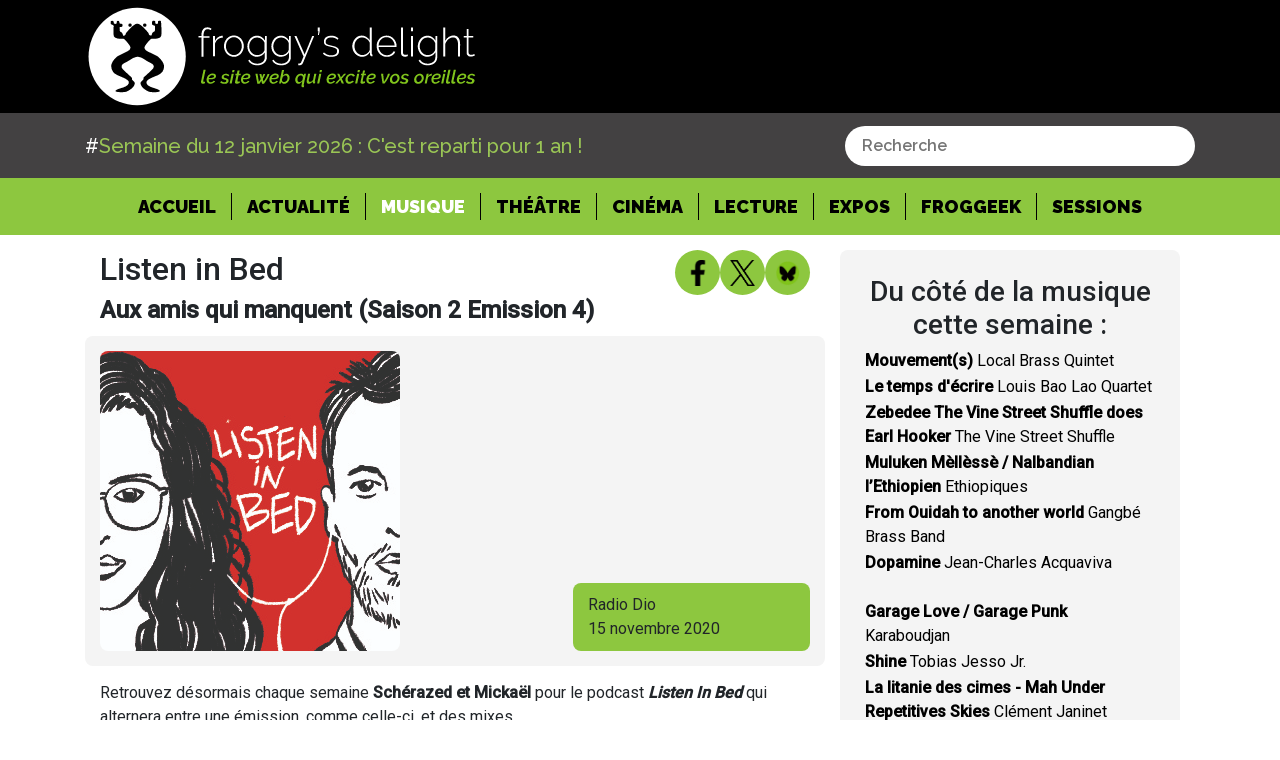

--- FILE ---
content_type: text/html; charset=utf-8
request_url: http://www.froggydelight.com/sessions/upl/LISTEN%20IN%20BED%20S2E4.mp3
body_size: 149374
content:
<!DOCTYPE html><html lang="fr"><head>
    <!-- Google tag (gtag.js) -->
    <script async="" src="https://www.googletagmanager.com/gtag/js?id=G-W8579FPDGZ"></script>
    <script>
      window.dataLayer = window.dataLayer || [];
      function gtag() {
        dataLayer.push(arguments);
      }
      gtag("js", new Date());
      gtag("config", "G-W8579FPDGZ");
    </script>
    <meta charset="UTF-8">
    <base href="/">
    <title>Froggy - Accueil</title>
    <meta name="Robots" content="all">
    <meta name="Title" content="Froggydelight">
    <meta name="Description" content="culture, musique, litterature, cinema, jeux video, expositions, theatre">
    <meta name="Keywords" content="culture, musique, litterature, cinema, jeux video, expositions, theatre">
    <meta name="news_keywords" content="culture, musique, litterature, cinema, jeux video, expositions, theatre">
    <meta property="og:image:type" content="image/jpg">
    <link rel="canonical" href="https://froggydelight.com">
    <meta property="og:title" content="Froggy's delight">
    <meta property="og:description" content="culture, musique, litterature, cinema, jeux video, expositions, theatre">
    <meta property="og:image" content="https://froggydelight.com/assets/pictures/logo/logoRondVert.png">
    <meta property="og:url" content="https://froggydelight.com">
    <meta property="og:type" content="website">
    <meta property="fb:app_id" content="228609230525494">
    <meta name="twitter:image" content="https://froggydelight.com/assets/pictures/logo/logoRondVert.png">
    <meta name="twitter:card" content="summary">
    <meta name="twitter:site" content="@froggydelight">
    <meta name="twitter:creator" content="@froggy's team">
    <meta name="twitter:title" content="Froggy's delight">
    <meta name="viewport" content="width=device-width, initial-scale=1">
    <link rel="icon" type="image/x-icon" href="favicon.ico">
    <script async="" src="https://platform.twitter.com/widgets.js" charset="utf-8"></script>
    <link href="https://fonts.googleapis.com/css?family=Roboto:300,400,500" rel="stylesheet">
    <link href="https://fonts.googleapis.com/icon?family=Material+Icons" rel="stylesheet">
    <script src="https://kit.fontawesome.com/b64a8fca10.js" crossorigin="anonymous"></script>
  <link rel="stylesheet" href="styles.5b68b80e13250fb44963.css"><style ng-transition="froggy-V4">.greentextb[_ngcontent-sc0] {
  color: #9ac555;
  font-weight: 300;
}

a[_ngcontent-sc0]:hover {
  color: initial !important;
  text-decoration: initial !important;
}

  .spinner-border {
  margin-left: 20px;
}

body[_ngcontent-sc0], footer[_ngcontent-sc0] {
  font-family: Raleway;
}

[type=search][_ngcontent-sc0] {
  outline-offset: -2px;
  -webkit-appearance: none;
  border-radius: 0px;
}

.btn-outline-success[_ngcontent-sc0] {
  color: #ffffff;
  border-color: #9ac555;
  background: #9ac555;
  border-radius: 0px;
}

.bg-dark[_ngcontent-sc0] {
  background: #000000 !important;
  color: #ffffff;
  font-family: Raleway;
  padding-top: 4%;
  padding-bottom: 4%;
}

.main-container[_ngcontent-sc0] {
  min-height: 80%;
}

.form-inline[_ngcontent-sc0]   i[_ngcontent-sc0] {
  color: grey;
  margin-left: 5px;
  font-size: 21px;
}



@media (min-width: 768px) {
  .search-bar[_ngcontent-sc0] {
    width: 200px;
  }
}



@media (min-width: 992px) {
  .search-bar[_ngcontent-sc0] {
    width: 300px;
  }
}



@media (min-width: 1200px) {
  .search-bar[_ngcontent-sc0] {
    width: 400px;
  }
}

.removeButton[_ngcontent-sc0] {
  font-weight: 10px;
}

.btn-search[_ngcontent-sc0] {
  right: 0;
  position: absolute;
}

.ne-bar[_ngcontent-sc0] {
  width: 40%;
}

.ne-bar[_ngcontent-sc0]   .input-group[_ngcontent-sc0] {
  width: 100%;
}

@media (max-width: 995px) {
  .ne-bar[_ngcontent-sc0] {
    width: 100%;
  }
}

.little-bottom[_ngcontent-sc0] {
  margin-bottom: 50px;
}

.bold-p[_ngcontent-sc0]   p[_ngcontent-sc0] {
  font-size: 18px;
  font-weight: 600;
}

.bold-p[_ngcontent-sc0] {
  margin-bottom: 70px;
}

.weekly-text[_ngcontent-sc0] {
  margin-bottom: 15px !important;
}

.grey-bg[_ngcontent-sc0] {
  background-color: #f4f4f4;
  padding-top: 15px;
}

footer[_ngcontent-sc0] {
  margin-top: 25px;
  background-color: black;
  text-align: center;
  font-family: -apple-system, BlinkMacSystemFont, "Segoe UI", Roboto, "Helvetica Neue", Arial, "Noto Sans", sans-serif, "Apple Color Emoji", "Segoe UI Emoji", "Segoe UI Symbol", "Noto Color Emoji";
}

.footer-title[_ngcontent-sc0] {
  color: white;
  text-align: center;
  padding-top: 15px;
  font-size: 25px;
  font-weight: 600;
}

.img-container[_ngcontent-sc0] {
  width: 100px;
  margin-right: 20px;
}

.img-container[_ngcontent-sc0]   img[_ngcontent-sc0] {
  width: 100%;
  height: 65px;
  -o-object-fit: cover;
     object-fit: cover;
}

.feed-img[_ngcontent-sc0] {
  display: flex;
  width: 50%;
  margin: auto;
  align-items: center;
  justify-content: center;
}

.footer-text[_ngcontent-sc0] {
  width: 50%;
  margin: auto;
  margin-top: 20px;
  color: white;
}

.footer-link[_ngcontent-sc0]   a[_ngcontent-sc0] {
  color: #7fc600 !important;
  text-decoration: underline;
}

footer[_ngcontent-sc0]   .nav-item[_ngcontent-sc0] {
  padding-right: 15px;
  border-right: 1px solid #7fc600;
  margin-right: 20px;
}

.footer-menu[_ngcontent-sc0] {
  margin-top: 20px;
  padding-bottom: 10px;
}

.nav-item-last[_ngcontent-sc0] {
  border-right: 0px solid transparent !important;
}

.social-flex[_ngcontent-sc0] {
  display: flex;
  justify-content: center;
  flex-wrap: wrap;
  align-items: center;
  gap: 12px;
  padding: 15px;
}

.social-flex[_ngcontent-sc0]   img[_ngcontent-sc0] {
  max-width: 40px;
  height: 40px;
  cursor: pointer;
}

.navbar-nav-footer[_ngcontent-sc0] {
  display: flex;
  flex-direction: row !important;
  padding-left: 0;
  margin-bottom: 0;
  list-style: none;
  width: 50%;
  text-align: center;
  margin: auto;
  align-items: center;
  justify-content: center;
}

.navbar-nav-footer[_ngcontent-sc0]   .nav-link[_ngcontent-sc0] {
  padding: initial !important;
  width: auto;
  display: initial;
}

.navbar-nav-footer[_ngcontent-sc0]   a[_ngcontent-sc0] {
  color: white !important;
}

.festival-template1[_ngcontent-sc0]   img[_ngcontent-sc0] {
  width: 100%;
}

.festival-template1[_ngcontent-sc0], .festival-template2[_ngcontent-sc0] {
  background-color: #f4f4f4;
  margin-bottom: 25px;
  margin-right: 0px !important;
}

.festival-template1[_ngcontent-sc0]   .col-sm-4[_ngcontent-sc0] {
  padding-left: 0px;
}

.festival-name[_ngcontent-sc0] {
  font-size: 25px;
  font-weight: 400;
}

.festival-date[_ngcontent-sc0] {
  font-weight: 700;
}

.festival-text[_ngcontent-sc0] {
  line-height: 1.3;
}

.festival-link[_ngcontent-sc0] {
  color: grey;
  text-decoration: underline;
}

.festival-link[_ngcontent-sc0]:hover {
  color: grey;
  text-decoration: underline;
}

.festival[_ngcontent-sc0] {
  margin-top: 50px;
}

.festival-template2[_ngcontent-sc0]   p[_ngcontent-sc0], .festival-template2[_ngcontent-sc0]   a[_ngcontent-sc0] {
  padding-left: 10px;
}

.festival-template2[_ngcontent-sc0]   p[_ngcontent-sc0], .festival-template2[_ngcontent-sc0]   a[_ngcontent-sc0] {
  padding-left: 10px;
  margin-top: 10px;
}

.linkvert[_ngcontent-sc0] {
  color: #8dc73f !important;
  text-decoration: none;
  font-weight: 500;
  background-color: transparent;
}

.navbar-nav-footer[_ngcontent-sc0]   .nav-link[_ngcontent-sc0] {
  padding: initial !important;
  width: auto;
  display: initial;
  text-transform: initial !important;
}

.festival-template2[_ngcontent-sc0]   .festival-link[_ngcontent-sc0] {
  display: block;
  width: 40%;
  background: #676767;
  margin: auto;
  color: white;
  text-decoration: none;
  margin-right: 15px;
  margin-bottom: 10px;
  text-align: center;
}

.h3-title[_ngcontent-sc0] {
  margin-top: 25px;
}

.feed[_ngcontent-sc0] {
  padding-top: 25px;
  background-color: #f4f4f4;
  padding-left: 25px;
  padding-right: 25px;
}

.green-symbol[_ngcontent-sc0] {
  color: #8dc931;
  font-weight: bold;
}

.feed-link[_ngcontent-sc0]   a[_ngcontent-sc0] {
  color: black;
  text-decoration: underline;
}

.feed-link[_ngcontent-sc0]   a[_ngcontent-sc0]:hover {
  color: black;
}

.feed-link[_ngcontent-sc0] {
  margin-bottom: 0px !important;
}

.feed-separator[_ngcontent-sc0] {
  margin-top: 25px;
  font-weight: bold;
}

.feed-archive[_ngcontent-sc0] {
  background-color: #5c5c5c;
  position: relative;
}

.picto-rubrique[_ngcontent-sc0] {
  width: 45px;
  position: absolute;
  left: 5%;
  top: 15px;
}

.archive-link[_ngcontent-sc0] {
  text-align: center;
  margin-bottom: 0px;
  width: 100%;
  padding-top: 25px;
  padding-bottom: 25px;
}

.archive-link[_ngcontent-sc0]   a[_ngcontent-sc0] {
  color: white;
  text-decoration: underline;
}

.archive-link[_ngcontent-sc0]   a[_ngcontent-sc0]:hover {
  color: white;
}

.savoir-plus[_ngcontent-sc0]   img[_ngcontent-sc0] {
  max-width: 45px;
}

.savoir-plus[_ngcontent-sc0] {
  background-color: #8dc73f;
  margin-top: 40px;
  padding: 20px;
}

.savoir-plus[_ngcontent-sc0]   .bandcamp[_ngcontent-sc0], .savoir-plus[_ngcontent-sc0]   .soundcloud[_ngcontent-sc0], .savoir-plus[_ngcontent-sc0]   .facebook[_ngcontent-sc0] {
  display: flex;
  align-items: center;
  margin-top: 10px;
}

.savoir-h3[_ngcontent-sc0] {
  font-weight: bold;
}

.savoir-plus[_ngcontent-sc0]   p[_ngcontent-sc0] {
  margin-left: 15px;
  margin-bottom: 0px;
}

.savoir-plus[_ngcontent-sc0]   p[_ngcontent-sc0]   a[_ngcontent-sc0] {
  color: black;
  text-decoration: underline;
}

.savoir-plus[_ngcontent-sc0]   p[_ngcontent-sc0]   a[_ngcontent-sc0]:hover {
  color: black;
}

.feed-archives[_ngcontent-sc0] {
  background-color: #8dc73f;
  margin-top: 40px;
  padding: 20px;
}

.feed-archives[_ngcontent-sc0]   p[_ngcontent-sc0] {
  margin-bottom: 2px;
}

.feed-archives[_ngcontent-sc0]   p[_ngcontent-sc0]   a[_ngcontent-sc0] {
  color: black;
  text-decoration: underline;
}

.feed-archives[_ngcontent-sc0]   p[_ngcontent-sc0]   a[_ngcontent-sc0]:hover {
  color: black;
}

.main-img[_ngcontent-sc0] {
  max-width: 100%;
}

.header-article[_ngcontent-sc0] {
  margin-top: 25px;
}

.article-logo[_ngcontent-sc0] {
  display: flex;
  justify-content: flex-end;
}

.article-logo[_ngcontent-sc0]   img[_ngcontent-sc0] {
  max-width: 45px;
  height: 45px;
}

.header-article[_ngcontent-sc0]   p[_ngcontent-sc0] {
  margin-bottom: 0px;
}

.header-bg[_ngcontent-sc0] {
  background-color: #f4f4f4;
}

.header-bg[_ngcontent-sc0]   .col-sm-8[_ngcontent-sc0] {
  padding-left: 0px;
}

.header-article[_ngcontent-sc0]   .col-sm-6[_ngcontent-sc0] {
  padding-left: 0px;
}

.header-bg[_ngcontent-sc0]   .col-sm-8[_ngcontent-sc0], .header-bg[_ngcontent-sc0]   .col-sm-4[_ngcontent-sc0], .article-text[_ngcontent-sc0]   .col-sm-12[_ngcontent-sc0] {
  padding-left: 0px;
  padding-right: 0px;
}

.header-bg[_ngcontent-sc0]   .col-sm-4[_ngcontent-sc0] {
  display: flex;
}

.date-label[_ngcontent-sc0] {
  margin-bottom: 0px;
  margin-top: auto;
  background-color: #8dc73f;
  width: 100%;
  padding-left: 15px;
  padding-top: 10px;
  padding-bottom: 10px;
}

.date-label[_ngcontent-sc0]   span[_ngcontent-sc0] {
  font-weight: 700;
}

.title-1[_ngcontent-sc0] {
  font-weight: 500;
  font-size: 24px;
}

.title-2[_ngcontent-sc0] {
  font-weight: 700;
}

p.intro-text[_ngcontent-sc0] {
  margin-top: 25px;
  margin-bottom: 25px;
  font-style: italic;
}

.article-text[_ngcontent-sc0]   p[_ngcontent-sc0] {
  margin-bottom: 10px;
}

.article-signature[_ngcontent-sc0] {
  display: flex;
  align-items: baseline;
}

.article-signature[_ngcontent-sc0]   img[_ngcontent-sc0] {
  height: 40px;
  width: auto;
}

.article-signature[_ngcontent-sc0]   p[_ngcontent-sc0] {
  margin-bottom: -1px;
  text-decoration: underline;
  margin-top: auto;
  padding-left: 10px;
  font-weight: 800;
  color: #8dc73f;
}

.video-article[_ngcontent-sc0]   iframe[_ngcontent-sc0] {
  width: 100%;
  height: 400px;
}

.video-article[_ngcontent-sc0] {
  margin-top: 50px;
}

.newsletter[_ngcontent-sc0], .contact[_ngcontent-sc0] {
  background: #f4f4f4;
  padding: 15px 40px !important;
}

.contact-title[_ngcontent-sc0], .newsletter-title[_ngcontent-sc0] {
  margin-top: 25px !important;
  margin-bottom: 10px;
}

.right-input[_ngcontent-sc0] {
  width: 100%;
  text-align: right;
  margin-top: 25px;
}

.right-input[_ngcontent-sc0]   input[_ngcontent-sc0] {
  background-color: #7e7e7e;
  color: white;
  border: 0px solid transparent;
  padding: 5px 40px;
}

.search-title[_ngcontent-sc0] {
  margin-bottom: 5px !important;
  font-weight: bold;
  font-size: 19px;
}

.archive[_ngcontent-sc0] {
  margin-top: 40px;
}

.bold-feed[_ngcontent-sc0] {
  font-weight: bold;
}

.programme[_ngcontent-sc0] {
  font-weight: bold;
}

.fin-programme[_ngcontent-sc0] {
  margin-top: 20px !important;
}

.again[_ngcontent-sc0]   .col-sm-2[_ngcontent-sc0] {
  margin-top: 15px !important;
}

.row[_ngcontent-sc0]   .col-sm-3[_ngcontent-sc0] {
  margin-top: 15px !important;
}

img[_ngcontent-sc0] {
  max-width: 100%;
}

body[_ngcontent-sc0], footer[_ngcontent-sc0] {
  font-family: Raleway !important;
}

.category-top[_ngcontent-sc0] {
  margin-top: 20px;
}

.session-title[_ngcontent-sc0] {
  font-weight: 300;
  margin-bottom: 25px;
}
/*# sourceMappingURL=[data-uri] */</style><style ng-transition="froggy-V4">h4[_ngcontent-sc3], p[_ngcontent-sc3] {
  color: white;
}

h4[_ngcontent-sc3] {
  text-transform: uppercase;
  margin-top: 40px;
}

a[_ngcontent-sc3] {
  color: #8DC73F;
}

.samples[_ngcontent-sc3] {
  display: flex;
  margin: 25px;
  justify-content: center;
  flex-wrap: wrap;
}

.samples[_ngcontent-sc3]   a[_ngcontent-sc3] {
  position: relative;
}

.samples[_ngcontent-sc3]   img[_ngcontent-sc3] {
  height: 160px;
}

.samples[_ngcontent-sc3]   .info[_ngcontent-sc3] {
  display: none;
  position: absolute;
}

.samples[_ngcontent-sc3]   a[_ngcontent-sc3]:hover   img[_ngcontent-sc3] {
  filter: blur(5px);
  transition-duration: 200ms;
}

.samples[_ngcontent-sc3]   a[_ngcontent-sc3]:hover   .info[_ngcontent-sc3] {
  display: block;
  top: 15px;
  font-weight: 600;
  color: white;
  padding: 12px;
  text-shadow: 1px 1px 2px #8DC73F;
}

@media (max-width: 500px) {
  .samples[_ngcontent-sc3]   img[_ngcontent-sc3] {
    height: 100px;
  }
}
/*# sourceMappingURL=[data-uri] */</style><style ng-transition="froggy-V4">@import url("https://fonts.googleapis.com/css?family=Raleway:200,200i,300,300i,400,400i,500,500i,600,600i,700,700i,800,800i,900,900i");
.greentext[_ngcontent-sc1] {
  color: #9ac555;
}
.greentexta[_ngcontent-sc1] {
  color: #9ac555;
  font-weight: 500;
  font-size: 20px;
}
.greentexta[_ngcontent-sc1]   span[_ngcontent-sc1]:nth-child(2n+1) {
  color: white;
}
.navbar-brand[_ngcontent-sc1]   .white-text[_ngcontent-sc1] {
  color: white;
}
.navbar-light[_ngcontent-sc1]   .navbar-nav[_ngcontent-sc1]   .nav-link[_ngcontent-sc1] {
  color: black;
  opacity: 1;
  font-weight: 900 !important;
}
.navbar-light[_ngcontent-sc1]   .navbar-nav[_ngcontent-sc1]   .nav-link[_ngcontent-sc1] {
  color: #000000;
}
.navbar-light[_ngcontent-sc1]   .navbar-nav[_ngcontent-sc1]   .active[_ngcontent-sc1]    > .nav-link[_ngcontent-sc1] {
  color: #ffffff;
  font-weight: bold;
}
.navbar-brand[_ngcontent-sc1] {
  font-size: 18px;
}
.navbar[_ngcontent-sc1] {
  position: relative;
  display: flex;
  flex-wrap: wrap;
  align-items: center;
  justify-content: space-between;
  padding: 0rem 3rem;
}
.navbar-froggy-center[_ngcontent-sc1] {
  justify-content: center;
}
.navbar-light[_ngcontent-sc1]   .navbar-nav[_ngcontent-sc1]   .nav-link[_ngcontent-sc1]:hover {
  color: white !important;
}
.navbar-light[_ngcontent-sc1]   .navbar-nav[_ngcontent-sc1]   .nav-link[_ngcontent-sc1]:active {
  color: white !important;
}
.navbar-light[_ngcontent-sc1]   .navbar-nav[_ngcontent-sc1]   .nav-link[_ngcontent-sc1] {
  padding-right: 15px !important;
  padding-left: 15px !important;
  border-right: solid 1px black;
  padding-top: 0px;
  padding-bottom: 0px;
  font-size: 18px;
  transition: 0.3s;
}
.navbar-light[_ngcontent-sc1]   .nav-item-last[_ngcontent-sc1]   .nav-link[_ngcontent-sc1] {
  border-right: 0px solid transparent;
}
.logo-froggy[_ngcontent-sc1] {
  width: 400px;
}
.bg-noir[_ngcontent-sc1] {
  background-color: black;
}
.bg-grey[_ngcontent-sc1] {
  background: #434142 !important;
  color: #ffffff;
  font-family: Raleway;
  padding-top: 1%;
  padding-bottom: 1%;
}
.bg-green[_ngcontent-sc1] {
  background: #8dc73f !important;
  color: #000000;
  font-family: Raleway;
  padding: 5px;
}
.menu-froggy[_ngcontent-sc1] {
  padding-top: 10px !important;
  padding-bottom: 10px !important;
}
.nav-link[_ngcontent-sc1] {
  text-transform: uppercase;
}
a[_ngcontent-sc1]:hover {
  color: initial !important;
  text-decoration: initial !important;
}
.is-active[_ngcontent-sc1] {
  color: #fff !important;
}
.navbar-toggler[_ngcontent-sc1] {
  background-color: #8dc73f;
  border-radius: 50%;
  height: 50px;
  width: 50px;
  display: none;
  align-items: center;
}
.mobile-bar-and-toggler[_ngcontent-sc1] {
  display: flex;
  gap: 15px;
  align-items: center;
}
.bar-is-visible[_ngcontent-sc1] {
  justify-content: center;
  padding: 5px;
}
.last-item[_ngcontent-sc1] {
  border-right: none !important;
}
@media (max-width: 1100px) {
  .logo-froggy[_ngcontent-sc1] {
    width: 300px;
  }
  .bg-green[_ngcontent-sc1] {
    padding: 0px;
  }
}
@media (max-width: 990px) {
  .navbar-light[_ngcontent-sc1]   .navbar-nav[_ngcontent-sc1]   .nav-link[_ngcontent-sc1] {
    padding: 10px;
    text-align: center;
    border-right: 0px solid transparent;
  }
  .header-bg[_ngcontent-sc1]   .col-sm-8[_ngcontent-sc1], .header-bg[_ngcontent-sc1]   .col-sm-4[_ngcontent-sc1], .article-text[_ngcontent-sc1]   .col-sm-12[_ngcontent-sc1] {
    padding-left: 15px;
    padding-right: 15px;
  }
  .navbar-toggler[_ngcontent-sc1] {
    display: flex;
  }
}
@media (max-width: 650px) {
  .logo-froggy[_ngcontent-sc1] {
    width: 200px;
  }
  .top-navbar[_ngcontent-sc1] {
    height: 60px;
  }
}
@media (max-width: 500px) {
  .navbar-froggy[_ngcontent-sc1] {
    padding: 5px;
  }
  .container-search[_ngcontent-sc1] {
    padding: 0;
  }
}
/*# sourceMappingURL=[data-uri] */</style><style ng-transition="froggy-V4">.search[_ngcontent-sc4] {
  cursor: pointer;
  height: 35px;
}

.search-bar[_ngcontent-sc4] {
  display: flex;
  align-items: center;
  justify-content: space-between;
  background-color: #ffffff;
  padding: 7px 15px;
  border: none;
  border-radius: 20px;
  width: 350px;
}

.search-bar[_ngcontent-sc4]   .input[_ngcontent-sc4] {
  border: none;
  font-size: 16px;
  color: #000000;
  font-weight: 600;
  width: 100%;
}

.search-bar[_ngcontent-sc4]   .input[_ngcontent-sc4]:focus {
  outline: none;
}

.search-bar[_ngcontent-sc4]   img[_ngcontent-sc4] {
  height: 18px;
  cursor: pointer;
}

  .dropdown-menu {
  width: 350px !important;
  overflow-x: hidden;
  text-overflow: ellipsis;
  white-space: nowrap;
}

  .dropdown-item {
  padding: 5px 10px;
}

@media (max-width: 500px) {
  .search-bar[_ngcontent-sc4] {
    width: 100%;
  }
    .dropdown-menu {
    width: 300px !important;
  }
}
/*# sourceMappingURL=[data-uri] */</style><style ng-transition="froggy-V4">.grey-bg {
  background-color: #f4f4f4;
  padding: 15px;
}

.chronique-link {
  color: white;
  background-color: #434142;
  padding-right: 25px;
  padding-left: 25px;
  padding-top: 5px;
  padding-bottom: 5px;
  display: block;
  width: 65%;
  background: #676767;
  margin-top: 25px;
  margin-bottom: 10px;
  margin-right: 0;
  margin-left: auto;
  color: white;
  text-decoration: none;
  text-align: center;
  display: flex;
  justify-content: space-between;
  align-items: center;
  gap: 15px;
  border-radius: 25px;
  transition: all 0.5s;
}

.chronique-link i {
  transition: transform 0.5s;
}

.chronique-link:hover {
  color: black;
  background-color: #8dc73f;
  text-decoration: initial;
  box-shadow: rgba(100, 100, 111, 0.2) 0px 7px 29px 0px;
}

.chronique-link:hover i {
  transform: rotate(-45deg);
}

.card:hover {
  cursor: pointer;
  box-shadow: rgba(100, 100, 111, 0.2) 0px 7px 29px 0px;
}

.card:hover .card-footer,
.card:hover .card-footer-archive {
  background-color: #8dc73f !important;
  color: #000;
}

.card:hover .card-footer i,
.card:hover .card-footer-archive i {
  transform: rotate(-45deg);
}

.card {
  position: relative;
  display: flex;
  flex-direction: column;
  min-width: 0;
  word-wrap: break-word;
  background-color: #f7f7f7;
  background-clip: border-box;
  border: #fff;
  border-radius: 15px;
  transition: all 0.5s;
}

.card-footer {
  color: white;
  text-align: center;
  padding-block: 6px;
  padding-inline: 15px;
  background-color: #676767 !important;
  border-top: 0px solid rgb(67, 65, 66) !important;
  display: flex;
  justify-content: space-between;
  align-items: center;
  gap: 15px;
  cursor: pointer;
  border-bottom-right-radius: 15px !important;
  border-bottom-left-radius: 15px !important;
  transition: all 0.5s;
}

.card-footer i {
  transition: transform 0.5s;
}

.card-body {
  display: flex;
  flex-direction: column;
  gap: 8px;
}

.card:hover {
  cursor: pointer;
}

.card:hover .card-footer {
  background-color: #8dc73f !important;
  color: #000;
}

.card-header {
  padding: 0.75rem 1.25rem;
  margin-bottom: 0;
  font-weight: 900 !important;
  color: inherit;
  background-color: #8dc73f !important;
  border-bottom: 0px solid #ffffff !important;
  border-top-right-radius: 15px !important;
  border-top-left-radius: 15px !important;
}

.cards-img {
  max-width: 100%;
  border-radius: 8px;
}

.festival-template1,
.festival-template2 {
  background-color: #f4f4f4;
  margin-bottom: 25px;
  margin-right: 0px !important;
  display: flex;
}

.festival-template1 .col-sm-4 {
  padding-left: 0px;
}

.festival-text {
  line-height: 1.3;
  text-align: end;
}

.festival {
  margin-top: 50px;
}

.festival-template2 p {
  margin-top: 10px;
}

.festival-template1 {
  display: flex !important;
  gap: 20px;
}

.festival-img-full {
  display: block;
  margin-left: auto;
  margin-right: auto;
  width: 100%;
  text-align: center;
  margin-bottom: 18px;
}

.weekly-content p {
  display: inline-block;
  vertical-align: top;
}

::ng-deep .description {
  display: inline-block;
  padding: 0;
  overflow: hidden;
  text-overflow: ellipsis;
}

.titleEdito {
  color: #9ac555 !important;
  margin: 50px;
  text-align: center;
  font-family: Georgia, serif;
}

.card {
  height: 100%;
}

.home-img {
  width: auto;
  height: 500px;
  border-radius: 8px;
}

.homepage {
  margin-top: 40px;
}

.homepage h4 {
  margin-bottom: 20px;
}

.homepage h3 {
  font-weight: bold;
  color: #9ac555 !important;
}

@media (min-width: 992px) {
  .col-sm-2-5 {
    width: 20%;
  }
}

@media (min-width: 768px) {
  .col-sm-2-5 {
    width: 20%;
  }
}

.masonry {
  
  -moz-column-count: 2;
       column-count: 2;
  -moz-column-gap: 35px;
       column-gap: 35px;
}

.masonry-item {
  
  display: inline-block;
  margin: 0 0 15px;
  width: 100%;
  padding: 20px;
  background-color: #f4f4f4;
  border-radius: 15px;
}

.masonry-item .masonry-item-body {
  padding: 15px 15px 0px 15px;
}

.masonry-item .item-with-image {
  display: flex;
  flex-wrap: wrap;
  justify-content: center;
  align-items: center;
  width: 100%;
}

.masonry-item .item-with-image .image {
  width: 40%;
}

.masonry-item .item-with-image .content {
  width: 60%;
  justify-content: center;
  text-align: justify;
}

.masonry-item .item-without-image {
  display: flex;
  flex-wrap: wrap;
  justify-content: center;
  align-items: center;
  width: 100%;
}

.masonry-item .item-without-image .content {
  width: 100%;
  justify-content: center;
  text-align: justify;
}

.item-with-image .title,
.item-without-image .title {
  flex-basis: 100%;
}

@media (max-width: 1200px) {
  .masonry {
    
    -moz-column-count: 1;
         column-count: 1;
  }
  .masonry .item-with-image .image {
    text-align: center;
  }
}

@media (max-width: 768px) {
  .item-with-image,
  .item-without-image {
    flex-direction: column;
  }
  .item-with-image .image,
  .item-without-image .image {
    margin-bottom: 15px;
    width: 100% !important;
  }
  .item-with-image .content,
  .item-without-image .content {
    width: 100% !important;
  }
}

.festival-name {
  color: #9ac555 !important;
  font-size: 25px;
  font-weight: bold;
  text-align: center;
}

.festival-date {
  font-weight: 700;
  text-align: center;
}

.weekly-wrapper .weekly-title * {
  text-align: center;
}

.weekly-wrapper .weekly-title h3 {
  color: #8dc73f;
}

.weekly-wrapper .weekly {
  display: flex;
  justify-content: center;
  gap: 50px;
}

.weekly-wrapper .weekly .weekly-corps {
  display: flex;
  justify-content: center;
  align-items: center;
  max-width: 400px;
}

.weekly-wrapper .weekly .weekly-img img {
  height: 400px;
}

.articles {
  display: flex;
  flex-wrap: wrap;
  gap: 20px;
  justify-content: center;
  margin-bottom: 35px;
}

.articles .article {
  width: 200px;
}

@media (max-width: 995px) {
  .weekly {
    flex-direction: column-reverse;
    gap: 25px;
    flex-wrap: wrap;
  }
  .weekly .weekly-corps {
    max-width: none !important;
  }
  .weekly .weekly-img {
    display: flex;
    justify-content: center;
  }
}

@media (max-width: 500px) {
  .weekly-title h2 {
    font-size: 26px;
  }
  .weekly-title h3 {
    font-size: 22px;
  }
  .weekly {
    gap: 15px !important;
  }
  .weekly .weekly-img .home-img {
    max-height: 200px;
  }
  .chronique-link {
    width: 100%;
  }
  .homepage .article {
    width: 70% !important;
  }
  .card {
    width: 100%;
  }
}

@media (max-width: 600px) {
  iframe {
    width: 100%;
  }
}
/*# sourceMappingURL=[data-uri] */</style></head>
  <body>
    <div id="fb-root"></div>
    <script async="" defer="" crossorigin="anonymous" src="https://connect.facebook.net/fr_FR/sdk.js#xfbml=1&amp;version=v9.0&amp;appId=228609230525494&amp;autoLogAppEvents=1" nonce="WkXc1DyD"></script>
    <app-root _nghost-sc0="" ng-version="7.2.16"><!----><navbar _ngcontent-sc0="" _nghost-sc1=""><nav _ngcontent-sc1="" class="navbar navbar-light navbar-froggy bg-noir"><div _ngcontent-sc1="" class="container top-navbar"><a _ngcontent-sc1="" class="navbar-brand" href="/accueil"><img _ngcontent-sc1="" class="logo-froggy" src="../../assets/pictures/logo/logo_froggy.svg"></a><div _ngcontent-sc1="" class="mobile-bar-and-toggler"><button _ngcontent-sc1="" aria-controls="navbarNavDropdown" aria-expanded="false" aria-label="Toggle navigation" class="navbar-toggler" data-target="#navbarNavDropdown" data-toggle="collapse" type="button"><span _ngcontent-sc1="" class="navbar-toggler-icon"></span></button></div></div></nav><nav _ngcontent-sc1="" class="navbar navbar-froggy navbar-light bg-grey"><div _ngcontent-sc1="" class="container container-search"><span _ngcontent-sc1="" class="greentexta"><span _ngcontent-sc1="">#</span>Semaine du 12 janvier 2026 : C'est reparti pour 1 an ! </span><search-bar _ngcontent-sc1="" _nghost-sc4=""><!----><!----><div _ngcontent-sc4="" class="search-bar"><input _ngcontent-sc4="" aria-multiline="false" autocapitalize="off" autocorrect="off" class="input ng-untouched ng-pristine ng-valid" name="recherche" placeholder="Recherche" role="combobox" type="text" value="" autocomplete="off" aria-autocomplete="list" aria-expanded="false"><!----></div></search-bar></div></nav><nav _ngcontent-sc1="" class="navbar navbar-expand-lg navbar-light bg-green"><div _ngcontent-sc1="" class="collapse navbar-collapse navbar-froggy-center" id="navbarNavDropdown"><ul _ngcontent-sc1="" class="navbar-nav menu-froggy"><li _ngcontent-sc1="" class="nav-item" data-target=".navbar-collapse.show" data-toggle="collapse"><a _ngcontent-sc1="" class="nav-link is-active" href="/accueil">Accueil <span _ngcontent-sc1="" class="sr-only">(current)</span></a></li><li _ngcontent-sc1="" class="nav-item" data-target=".navbar-collapse.show" data-toggle="collapse"><a _ngcontent-sc1="" class="nav-link" href="/actualite"> Actualité</a></li><li _ngcontent-sc1="" class="nav-item" data-target=".navbar-collapse.show" data-toggle="collapse"><a _ngcontent-sc1="" class="nav-link" href="/musique"> Musique</a></li><li _ngcontent-sc1="" class="nav-item" data-target=".navbar-collapse.show" data-toggle="collapse"><a _ngcontent-sc1="" class="nav-link" href="/theatre"> Théâtre</a></li><li _ngcontent-sc1="" class="nav-item" data-target=".navbar-collapse.show" data-toggle="collapse"><a _ngcontent-sc1="" class="nav-link" href="/cinema"> Cinéma</a></li><li _ngcontent-sc1="" class="nav-item" data-target=".navbar-collapse.show" data-toggle="collapse"><a _ngcontent-sc1="" class="nav-link" href="/lecture">Lecture</a></li><li _ngcontent-sc1="" class="nav-item" data-target=".navbar-collapse.show" data-toggle="collapse"><a _ngcontent-sc1="" class="nav-link" href="/expo"> Expos</a></li><li _ngcontent-sc1="" class="nav-item" data-target=".navbar-collapse.show" data-toggle="collapse"><a _ngcontent-sc1="" class="nav-link" href="/froggeek">Froggeek</a></li><li _ngcontent-sc1="" class="nav-item" data-target=".navbar-collapse.show" data-toggle="collapse"><a _ngcontent-sc1="" class="nav-link last-item" href="/sessions">Sessions</a></li></ul></div></nav></navbar><!----><div _ngcontent-sc0="" class="main-container"><router-outlet _ngcontent-sc0=""></router-outlet><app-accueil-generale><div class="grey-bg"><div class="container home-first-container"><div class="little-bottom"><!----><div class="weekly-wrapper"><div class="weekly"><div class="weekly-corps"><div class="weekly-session"><div class="weekly-title"><h3>Mon côté Wertheimer - [Les mères poules ne font pas des mouettes]</h3><h4> Théâtre 13 Glacière </h4></div><div class="weekly-content"><p><p><strong>Texte de Chloé Oliveres, co-mis en scène par Papy, avec Chloé Oliveres.</strong></p>
 <p><span class="GRASITALIC">Mon côté Wertheimer</span>&nbsp;se présente comme une plongée autobiographique dans l’histoire de quatre générations de femmes, explorant leur santé psychique.</p>
 <p>En enquêtant au sujet de Victorine, son arrière grand-mère diagnostiquée "mélancolique" et hospitalisée à Sain...</p></p></div><button class="btn chronique-link"> En savoir plus ... </button></div></div><div class="weekly-img"><img class="home-img" onerror="this.src='../../assets/images_generiques/img_generique1.png'" src="../../assets/images/janvier2026/mon_cote_wertheimer.jpg"></div></div></div><!----></div></div></div><div class="container homepage"><div class="articles"><!----><div class="article"><!----><div class="card"><div class="card-header"> ALBUMS </div><div class="card-body"><div class="card-img-container"><!----><img class="cards-img" onerror="this.src='../../assets/images_generiques/img_generique1.png'" src="../../assets/images/janvier2026/ethiopiques31_muluken_melesse.jpg"></div><h5 class="card-title">Ethiopiques</h5><p class="card-text"> Muluken Mèllèssè / Nalban </p><br></div><div class="card-footer"> Lire la suite <i class="fas fa-arrow-right"></i></div></div><!----></div><div class="article"><!----><div class="card"><div class="card-header"> SPECTACLES </div><div class="card-body"><div class="card-img-container"><!----><img class="cards-img" onerror="this.src='../../assets/images_generiques/img_generique1.png'" src="../../assets/images/janvier2026/toutes_les_petites_choses.jpg"></div><h5 class="card-title">Toutes les petites choses que j'ai pu voir</h5><p class="card-text"> Théâtre du Rond-Point </p><br></div><div class="card-footer"> Lire la suite <i class="fas fa-arrow-right"></i></div></div><!----></div><div class="article"><!----><div class="card"><div class="card-header"> SPECTACLES </div><div class="card-body"><div class="card-img-container"><!----><img class="cards-img" onerror="this.src='../../assets/images_generiques/img_generique1.png'" src="../../assets/images/janvier2026/orphee.jpg"></div><h5 class="card-title">La véritable histoire d'Orphée et Eurydice</h5><p class="card-text"> Théâtre de Nesle </p><br></div><div class="card-footer"> Lire la suite <i class="fas fa-arrow-right"></i></div></div><!----></div><div class="article"><!----><div class="card"><div class="card-header"> LIVRES </div><div class="card-body"><div class="card-img-container"><!----><img class="cards-img" onerror="this.src='../../assets/images_generiques/img_generique1.png'" src="../../assets/images/janvier2026/oisin_mckenna.jpg"></div><h5 class="card-title">Oisin McKenna</h5><p class="card-text"> Lundi, c'est loin </p><br></div><div class="card-footer"> Lire la suite <i class="fas fa-arrow-right"></i></div></div><!----></div><div class="article"><!----><div class="card"><div class="card-header"> ALBUMS </div><div class="card-body"><div class="card-img-container"><!----><img class="cards-img" onerror="this.src='../../assets/images_generiques/img_generique1.png'" src="../../assets/images/janvier2026/vine_street_shuffle.jpg"></div><h5 class="card-title">The Vine Street Shuffle</h5><p class="card-text"> Zebedee The Vine Street S </p><br></div><div class="card-footer"> Lire la suite <i class="fas fa-arrow-right"></i></div></div><!----></div></div><div class="masonry"><!----><div><!----><div class="masonry-item festival-template2"><!----><!----><!----><!----><!----><div class="festival-img-full"><img class="cards-img" onerror="this.src='../../assets/images_generiques/img_generique1.png'" src="../../assets/images/juin2025/villagepop.png"></div><!----><div><h3>L'album de la semaine du Village Pop</h3><h4>Chaque semaine la sélection de notre webradio préférée</h4><br><p class="festival-text"><p> Chaque semaine nous vous présenterons l'album de la semaine sélectionné par le Village Pop, la webradio indépendante que nous ne saurions trop vous conseiller d'écouter ! Alors filez lire les chroniques de Pascal et écouter sa radio.</p>
<p>Cette semaine, à retrouver dans la sélection du Village Pop</p><p> <strong>"Unclouded" - Melody's Echo Chamber</strong><br></p>
<p> Cliquez sur le lien pour découvrir tous les détails et la liste complète de la sélection du Village Pop</p></p><button class="btn chronique-link"> En savoir plus <i class="fas fa-arrow-right"></i></button></div></div><!----></div><div><!----><div class="masonry-item festival-template2"><!----><!----><!----><!----><!----><div class="festival-img-full"><img class="cards-img" onerror="this.src='../../assets/images_generiques/img_generique1.png'" src="../../assets/images/janvier2026/LaMare113.jpg"></div><!----><div><h3>LA MARE AUX GRENOUILLES : De retour pour une nouvelle année !</h3><h4>émission #113 le 16 janvier à 21h et en direct sur TWITCH</h4><br><p class="festival-text">Retrouvez nos chroniqueurs en direct pour ce 113eme épisode et le premier de l'année ! <br>
Nous sommes heureux de vous retrouver en direct sur TWITCH pour vous partager nos coups de cSur du moment, dans la joie, la bonne humeur. <br>
Venez nous voir mais aussi discuter avec nous en live grâce au tchat.<br>
Nous avons hâte de vous retrouver sur la TV de Froggy's Delight !<br> En attendant, profitez du replay de la mare précédente ! </p><button class="btn chronique-link"> En savoir plus <i class="fas fa-arrow-right"></i></button></div></div><!----></div><div><!----><div class="masonry-item festival-template2"><!----><div class="festival-img-full"><img class="cards-img" onerror="this.src='../../assets/images_generiques/img_generique1.png'" src="../../assets/images/septembre2023/lemorceaucache250.jpg"></div><!----><div class="masonry-item-body"><h3>Le Morceau Caché</h3><h4>Podcast Musical</h4><p class="festival-text"> publié le 28/02/2025<br></p><p class="description"><p>
 Retrouvez désormais chaque semaine<strong> </strong>le podcast <em><strong>Le Morceau Caché</strong></em>. Un podcast qui fait son grand retour pour vous parler musique au travers de morceaux co...</p></p><button class="btn chronique-link"> En savoir plus <i class="fas fa-arrow-right"></i></button></div><!----><!----><!----><!----></div><!----></div></div></div></app-accueil-generale></div><footer _ngcontent-sc0=""><div _ngcontent-sc0="" class="footer"><app-taste-of-indie _ngcontent-sc0="" _nghost-sc3=""><div _ngcontent-sc3="" class="container"><div _ngcontent-sc3="" class="row"><div _ngcontent-sc3="" class="col"><h4 _ngcontent-sc3="">Taste of indie</h4><div _ngcontent-sc3="" class="samples"><!----><a _ngcontent-sc3="" target="_blank" href="https://www.tasteofindie.com/swann-portraits-paris/"><img _ngcontent-sc3="" src="https://www.tasteofindie.com/wp-content/uploads/2012-11-19-Swann-Portraits_(Paris)/swann-portraits-paris-01-495x400.jpg"><span _ngcontent-sc3="" class="info">Swann – Portraits (Paris)</span></a><a _ngcontent-sc3="" target="_blank" href="https://www.tasteofindie.com/holiday-ghosts-les-trans-2025/"><img _ngcontent-sc3="" src="https://www.tasteofindie.com/wp-content/uploads/2025/12/IFV_8358-495x400.jpg"><span _ngcontent-sc3="" class="info">Holiday Ghosts – Les Trans 2025</span></a><a _ngcontent-sc3="" target="_blank" href="https://www.tasteofindie.com/thomas-belhom-le-fil-saint-etienne/"><img _ngcontent-sc3="" src="https://www.tasteofindie.com/wp-content/uploads/2012-10-14-Thomas_Belhom-Le_Fil_(Saint_Etienne)/thomas-belhom-le-fil-saint-etienne-01-240x240.jpg"><span _ngcontent-sc3="" class="info">Thomas Belhom – Le Fil (Saint Etienne)</span></a><a _ngcontent-sc3="" target="_blank" href="https://www.tasteofindie.com/larsovitch-la-gueule-noire-saint-etienne/"><img _ngcontent-sc3="" src="https://www.tasteofindie.com/wp-content/uploads/2025/06/Larsovitch-01-495x400.jpg"><span _ngcontent-sc3="" class="info">Larsovitch – La Gueule Noire (Saint Etienne)</span></a><a _ngcontent-sc3="" target="_blank" href="https://www.tasteofindie.com/spleen-la-maroquinerie/"><img _ngcontent-sc3="" src="https://www.tasteofindie.com/wp-content/uploads/2008-10-28-Spleen-La_Maroquinerie/spleen-la-maroquinerie-01-495x400.jpg"><span _ngcontent-sc3="" class="info">Spleen – La Maroquinerie</span></a></div><p _ngcontent-sc3="">Le site des photographes de Froggy's Delight mérite que vous y jetiez un coup d'oeil pour y découvrir des tas de séries de photos d'artistes sur scènes et hors scène, déjà vues dans nos colonnes ou pas ...</p><a _ngcontent-sc3="" href="https://www.tasteofindie.com" target="_blank">www.tasteofindie.com</a></div></div></div></app-taste-of-indie><div _ngcontent-sc0="" class="footer-social"><div _ngcontent-sc0="" class="social-flex"><img _ngcontent-sc0="" src="../assets/pictures/picto_YT_vert.svg"><img _ngcontent-sc0="" src="../assets/pictures/picto_X_vert.png"><img _ngcontent-sc0="" src="../assets/pictures/picto_FB_vert.svg"><img _ngcontent-sc0="" src="../assets/pictures/picto_TWITCH_vert.svg"><img _ngcontent-sc0="" src="../assets/pictures/picto_ToI_vert.svg"><img _ngcontent-sc0="" src="../assets/pictures/picto_insta_vert_noir.svg"><img _ngcontent-sc0="" src="../assets/pictures/picto_bluesky_vert.png"><img _ngcontent-sc0="" src="../assets/pictures/picto_mastodon_vert.png"></div></div><div _ngcontent-sc0="" class="footer-menu"><ul _ngcontent-sc0="" class="navbar-nav-footer"><li _ngcontent-sc0="" class="nav-item"><a _ngcontent-sc0="" class="nav-link" routerlink="/contact" href="/contact"> Contact</a></li><li _ngcontent-sc0="" class="nav-item"><a _ngcontent-sc0="" class="nav-link" routerlink="/legal-notices" href="/legal-notices"> Mentions legales</a></li><li _ngcontent-sc0="" class="nav-item nav-item-last"><a _ngcontent-sc0="" class="nav-link" routerlink="/archives" href="/archives"> Archives</a></li></ul></div></div></footer></app-root>
  <script type="text/javascript" src="runtime.4cd17dad50b0f888773e.js"></script><script type="text/javascript" src="es2015-polyfills.1905b039bfbf91927171.js" nomodule=""></script><script type="text/javascript" src="polyfills.b7c5b10606aa202be8fb.js"></script><script type="text/javascript" src="scripts.dee391ab3718260e7cb2.js"></script><script type="text/javascript" src="main.01d5ab9171f95bb5a982.js"></script>

<script id="froggy-V4-state" type="application/json">{&q;G.https://backend.froggydelight.com/taste-of-indie/json?&q;:{&q;body&q;:[{&q;href&q;:&q;https://www.tasteofindie.com/swann-portraits-paris/&q;,&q;img&q;:&q;https://www.tasteofindie.com/wp-content/uploads/2012-11-19-Swann-Portraits_(Paris)/swann-portraits-paris-01-495x400.jpg&q;,&q;info&q;:&q;Swann – Portraits (Paris)&q;},{&q;href&q;:&q;https://www.tasteofindie.com/holiday-ghosts-les-trans-2025/&q;,&q;img&q;:&q;https://www.tasteofindie.com/wp-content/uploads/2025/12/IFV_8358-495x400.jpg&q;,&q;info&q;:&q;Holiday Ghosts – Les Trans 2025&q;},{&q;href&q;:&q;https://www.tasteofindie.com/thomas-belhom-le-fil-saint-etienne/&q;,&q;img&q;:&q;https://www.tasteofindie.com/wp-content/uploads/2012-10-14-Thomas_Belhom-Le_Fil_(Saint_Etienne)/thomas-belhom-le-fil-saint-etienne-01-240x240.jpg&q;,&q;info&q;:&q;Thomas Belhom – Le Fil (Saint Etienne)&q;},{&q;href&q;:&q;https://www.tasteofindie.com/larsovitch-la-gueule-noire-saint-etienne/&q;,&q;img&q;:&q;https://www.tasteofindie.com/wp-content/uploads/2025/06/Larsovitch-01-495x400.jpg&q;,&q;info&q;:&q;Larsovitch – La Gueule Noire (Saint Etienne)&q;},{&q;href&q;:&q;https://www.tasteofindie.com/spleen-la-maroquinerie/&q;,&q;img&q;:&q;https://www.tasteofindie.com/wp-content/uploads/2008-10-28-Spleen-La_Maroquinerie/spleen-la-maroquinerie-01-495x400.jpg&q;,&q;info&q;:&q;Spleen – La Maroquinerie&q;}],&q;headers&q;:{&q;date&q;:[&q;Thu, 15 Jan 2026 21:12:55 GMT&q;],&q;server&q;:[&q;Apache&q;],&q;strict-transport-security&q;:[&q;max-age=16000000&q;],&q;x-powered-by&q;:[&q;Express&q;],&q;access-control-allow-origin&q;:[&q;*&q;],&q;content-type&q;:[&q;application/json; charset=utf-8&q;],&q;content-length&q;:[&q;1164&q;],&q;etag&q;:[&q;W/\&q;48c-XLjx7pKxdoQVad2cmjhwww4Xr3s\&q;&q;]},&q;status&q;:200,&q;statusText&q;:&q;OK&q;,&q;url&q;:&q;https://backend.froggydelight.com/taste-of-indie/json&q;},&q;G.https://backend.froggydelight.com/kronik/edito?&q;:{&q;body&q;:[{&q;ed_id&q;:148,&q;ed_dateCreation&q;:&q;2026-01-11T15:59:33.000Z&q;,&q;ed_actif&q;:1,&q;date_Modification&q;:&q;1899-11-29T23:00:00.000Z&q;,&q;name_edito&q;:&q;Semaine du 12 janvier 2026 : C&s;est reparti pour 1 an ! &q;}],&q;headers&q;:{&q;date&q;:[&q;Thu, 15 Jan 2026 21:12:55 GMT&q;],&q;server&q;:[&q;Apache&q;],&q;strict-transport-security&q;:[&q;max-age=16000000&q;],&q;x-powered-by&q;:[&q;Express&q;],&q;access-control-allow-origin&q;:[&q;*&q;],&q;content-type&q;:[&q;application/json; charset=utf-8&q;],&q;content-length&q;:[&q;191&q;],&q;etag&q;:[&q;W/\&q;bf-ujC5vP5fbtxQeJDNC6+bmoeNY0M\&q;&q;]},&q;status&q;:200,&q;statusText&q;:&q;OK&q;,&q;url&q;:&q;https://backend.froggydelight.com/kronik/edito&q;},&q;G.https://backend.froggydelight.com/kronik/editoArticleSemaine/148?&q;:{&q;body&q;:[{&q;ed_id&q;:440,&q;fk_ed_id&q;:148,&q;fk_kr_id&q;:29149,&q;date_Creation&q;:&q;2026-01-10T23:00:00.000Z&q;,&q;date_Modification&q;:&q;1899-11-29T23:00:00.000Z&q;,&q;fk_ses_id&q;:null}],&q;headers&q;:{&q;date&q;:[&q;Thu, 15 Jan 2026 21:12:55 GMT&q;],&q;server&q;:[&q;Apache&q;],&q;strict-transport-security&q;:[&q;max-age=16000000&q;],&q;x-powered-by&q;:[&q;Express&q;],&q;access-control-allow-origin&q;:[&q;*&q;],&q;content-type&q;:[&q;application/json; charset=utf-8&q;],&q;content-length&q;:[&q;154&q;],&q;etag&q;:[&q;W/\&q;9a-nHye0EEoUUta6O8gl1WUBzx1nrU\&q;&q;]},&q;status&q;:200,&q;statusText&q;:&q;OK&q;,&q;url&q;:&q;https://backend.froggydelight.com/kronik/editoArticleSemaine/148&q;},&q;G.https://backend.froggydelight.com/kronik/editoArticleSecondaire/148?&q;:{&q;body&q;:[{&q;eaa_id&q;:1242,&q;fk_ed_id&q;:148,&q;fk_kr_id&q;:27335,&q;date_Creation&q;:&q;2026-01-10T23:00:00.000Z&q;,&q;date_Modification&q;:&q;1899-11-29T23:00:00.000Z&q;,&q;type_element&q;:0,&q;fk_ses_id&q;:null,&q;fk_ac_id&q;:null},{&q;eaa_id&q;:1243,&q;fk_ed_id&q;:148,&q;fk_kr_id&q;:null,&q;date_Creation&q;:&q;2026-01-10T23:00:00.000Z&q;,&q;date_Modification&q;:&q;1899-11-29T23:00:00.000Z&q;,&q;type_element&q;:0,&q;fk_ses_id&q;:null,&q;fk_ac_id&q;:199},{&q;eaa_id&q;:1244,&q;fk_ed_id&q;:148,&q;fk_kr_id&q;:null,&q;date_Creation&q;:&q;2026-01-10T23:00:00.000Z&q;,&q;date_Modification&q;:&q;1899-11-29T23:00:00.000Z&q;,&q;type_element&q;:0,&q;fk_ses_id&q;:null,&q;fk_ac_id&q;:195}],&q;headers&q;:{&q;date&q;:[&q;Thu, 15 Jan 2026 21:12:55 GMT&q;],&q;server&q;:[&q;Apache&q;],&q;strict-transport-security&q;:[&q;max-age=16000000&q;],&q;x-powered-by&q;:[&q;Express&q;],&q;access-control-allow-origin&q;:[&q;*&q;],&q;content-type&q;:[&q;application/json; charset=utf-8&q;],&q;content-length&q;:[&q;561&q;],&q;etag&q;:[&q;W/\&q;231-N+AL9+mElB6/N4rTROLzxnZg264\&q;&q;]},&q;status&q;:200,&q;statusText&q;:&q;OK&q;,&q;url&q;:&q;https://backend.froggydelight.com/kronik/editoArticleSecondaire/148&q;},&q;G.https://backend.froggydelight.com/kronik/editoArticlePrincipal/148?&q;:{&q;body&q;:[{&q;eas_id&q;:1973,&q;fk_ed_id&q;:148,&q;fk_kr_id&q;:29155,&q;date_Creation&q;:&q;2026-01-10T23:00:00.000Z&q;,&q;date_Modification&q;:&q;1899-11-29T23:00:00.000Z&q;,&q;fk_ses_id&q;:null},{&q;eas_id&q;:1974,&q;fk_ed_id&q;:148,&q;fk_kr_id&q;:29154,&q;date_Creation&q;:&q;2026-01-10T23:00:00.000Z&q;,&q;date_Modification&q;:&q;1899-11-29T23:00:00.000Z&q;,&q;fk_ses_id&q;:null},{&q;eas_id&q;:1975,&q;fk_ed_id&q;:148,&q;fk_kr_id&q;:29145,&q;date_Creation&q;:&q;2026-01-10T23:00:00.000Z&q;,&q;date_Modification&q;:&q;1899-11-29T23:00:00.000Z&q;,&q;fk_ses_id&q;:null},{&q;eas_id&q;:1976,&q;fk_ed_id&q;:148,&q;fk_kr_id&q;:29152,&q;date_Creation&q;:&q;2026-01-10T23:00:00.000Z&q;,&q;date_Modification&q;:&q;1899-11-29T23:00:00.000Z&q;,&q;fk_ses_id&q;:null},{&q;eas_id&q;:1977,&q;fk_ed_id&q;:148,&q;fk_kr_id&q;:29146,&q;date_Creation&q;:&q;2026-01-10T23:00:00.000Z&q;,&q;date_Modification&q;:&q;1899-11-29T23:00:00.000Z&q;,&q;fk_ses_id&q;:null}],&q;headers&q;:{&q;date&q;:[&q;Thu, 15 Jan 2026 21:12:55 GMT&q;],&q;server&q;:[&q;Apache&q;],&q;strict-transport-security&q;:[&q;max-age=16000000&q;],&q;x-powered-by&q;:[&q;Express&q;],&q;access-control-allow-origin&q;:[&q;*&q;],&q;content-type&q;:[&q;application/json; charset=utf-8&q;],&q;content-length&q;:[&q;776&q;],&q;etag&q;:[&q;W/\&q;308-VcZgTs6Q1vtHMjj01VT6IwWti6U\&q;&q;]},&q;status&q;:200,&q;statusText&q;:&q;OK&q;,&q;url&q;:&q;https://backend.froggydelight.com/kronik/editoArticlePrincipal/148&q;},&q;G.https://backend.froggydelight.com/kronik/details/29149?&q;:{&q;body&q;:[{&q;chronique_id&q;:29149,&q;chronique_type&q;:&q;theatre&q;,&q;chronique_chroniqueur&q;:330,&q;chronique_DateCreation&q;:&q;2026-01-11T15:59:47.000Z&q;,&q;chronique_Titre1&q;:&q;Mon côté Wertheimer - [Les mères poules ne font pas des mouettes]&q;,&q;chronique_Titre2&q;:&q;Théâtre 13 Glacière&q;,&q;chronique_Labels&q;:&q;Paris&q;,&q;chronique_Divers&q;:&q;janvier 2026&q;,&q;chronique_Corps&q;:&q;&l;p&g;&l;strong&g;Texte de Chloé Oliveres, co-mis en scène par Papy, avec Chloé Oliveres.&l;/strong&g;&l;/p&g;\r\n &l;p&g;&l;span class=\&q;GRASITALIC\&q;&g;Mon côté Wertheimer&l;/span&g; se présente comme une plongée autobiographique dans l’histoire de quatre générations de femmes, explorant leur santé psychique.&l;/p&g;\r\n &l;p&g;En enquêtant au sujet de Victorine, son arrière grand-mère diagnostiquée \&q;mélancolique\&q; et hospitalisée à Sainte-Anne durant 10 ans, &l;span class=\&q;GRAS\&q;&g;Chloé Oliveres&l;/span&g; se questionne sur les frontières de la normalité, explore l&s;anamnèse transgénérationnelle, et tend à toucher du doigt les raisons et les endroits de la vie où advient la \&q;folie\&q;.&l;/p&g;\r\n &l;p&g;L’écriture est ciselée et percutante, portée par l&s;interprétation nuancée et émouvante de Chloé Oliveres, qui oscille entre humour et gravité, abordant plusieurs thématiques sensibles : la maladie mentale, la maternité non désirée, l&s;héritage familial et le souci de rompre un tel cycle coercitif.&l;/p&g;\r\n &l;p&g;La mise en scène épurée permet à la comédienne d&s;incarner tous ses personnages dans des tableaux figurés avec inventivité et poésie.&l;/p&g;\r\n &l;p&g;Cette ambivalence offre au public un espace de réflexion plein de nuances, on rit bien sûr, et à l&s;écoute des voix  qu&s;incarne Chloé Oliveres, comme celle de &l;span class=\&q;ITALIC\&q;&g;Virginia Woolf&l;/span&g; par exemple, on aborde des dynamiques familiales universelles.&l;/p&g;\r\n &l;p&g;Avec une analyse quasi sociologique sur la santé mentale féminine à travers les âges, et sa propre peur de \&q;devenir folle\&q;, Chloé Oliveres rend un magnifique hommage à ces femmes - ses femmes - en équilibre fragile sur sa branche généalogique.&l;/p&g;\r\n &l;p&g;Seule sur le plateau, elle incarne avec nuance tous les personnages, en jouant de sa voix et de son corps, naviguant sans cesse entre rire, colère, tendresse et vulnérabilité.&l;/p&g;\r\n &l;p&g;Le public est invité à s’immerger dans cette exploration familiale et la pièce devient une conversation tout en proximité.&l;/p&g;\r\n &l;p&g;Mon côté Wertheimer se révèle être un seul-en-scène touchant et troublant, ancré dans une démarche d’exploration résiliante.&l;/p&g;\r\n &l;p&g;Une très belle pièce !&l;/p&g;\r\n &l;p align=\&q;center\&q;&g;&l;iframe width=\&q;560\&q; height=\&q;315\&q; src=\&q;https://www.youtube.com/embed/Rbjbnc2HwBk?si=BXzCEuOK7zyeeTZM\&q; title=\&q;YouTube video player\&q; frameborder=\&q;0\&q; allow=\&q;accelerometer; autoplay; clipboard-write; encrypted-media; gyroscope; picture-in-picture; web-share\&q; referrerpolicy=\&q;strict-origin-when-cross-origin\&q; allowfullscreen&g;&l;/iframe&g;&l;/p&g;&q;,&q;chronique_Extra&q;:&q;&q;,&q;chronique_Status&q;:&q;1&q;,&q;chronique_Pagehtm&q;:&q;mon_cote_wertheimer_202601.htm&q;,&q;chronique_thematique&q;:&q;spectacles&q;,&q;DateCreation&q;:&q;2026-01-10T17:54:01.000Z&q;,&q;chronique_chroniqueur2&q;:0,&q;chronique_chroniqueur3&q;:0,&q;chronique_chroniqueur4&q;:0,&q;chronique_image&q;:&q;images/janvier2026/mon_cote_wertheimer.jpg&q;}],&q;headers&q;:{&q;date&q;:[&q;Thu, 15 Jan 2026 21:12:55 GMT&q;],&q;server&q;:[&q;Apache&q;],&q;strict-transport-security&q;:[&q;max-age=16000000&q;],&q;x-powered-by&q;:[&q;Express&q;],&q;access-control-allow-origin&q;:[&q;*&q;],&q;content-type&q;:[&q;application/json; charset=utf-8&q;],&q;content-length&q;:[&q;3268&q;],&q;etag&q;:[&q;W/\&q;cc4-sTGxXksosVw7YXAaaFwCB4zKoGI\&q;&q;]},&q;status&q;:200,&q;statusText&q;:&q;OK&q;,&q;url&q;:&q;https://backend.froggydelight.com/kronik/details/29149&q;},&q;G.https://backend.froggydelight.com/actualite/details/195?&q;:{&q;body&q;:[{&q;id&q;:195,&q;image&q;:&q;images/juin2025/villagepop.png&q;,&q;titre1&q;:&q;L&s;album de la semaine du Village Pop&q;,&q;titre2&q;:&q;Chaque semaine la sélection de notre webradio préférée&q;,&q;corps&q;:&q;&l;p&g; Chaque semaine nous vous présenterons l&s;album de la semaine sélectionné par le Village Pop, la webradio indépendante que nous ne saurions trop vous conseiller d&s;écouter ! Alors filez lire les chroniques de Pascal et écouter sa radio.&l;/p&g;\r\n&l;p&g;Cette semaine, à retrouver dans la sélection du Village Pop&l;/p&g;&l;p&g; &l;strong&g;\&q;Unclouded\&q; - Melody&s;s Echo Chamber&l;/strong&g;&l;br/&g;&l;/p&g;\r\n&l;p&g; Cliquez sur le lien pour découvrir tous les détails et la liste complète de la sélection du Village Pop&l;/p&g;&q;,&q;lien_interne&q;:&q;&q;,&q;lien_externe&q;:&q;https://levillagepop.com/news/albums-of-the-week-147/1&q;,&q;is_online&q;:{&q;type&q;:&q;Buffer&q;,&q;data&q;:[1]}}],&q;headers&q;:{&q;date&q;:[&q;Thu, 15 Jan 2026 21:12:55 GMT&q;],&q;server&q;:[&q;Apache&q;],&q;strict-transport-security&q;:[&q;max-age=16000000&q;],&q;x-powered-by&q;:[&q;Express&q;],&q;access-control-allow-origin&q;:[&q;*&q;],&q;content-type&q;:[&q;application/json; charset=utf-8&q;],&q;content-length&q;:[&q;818&q;],&q;etag&q;:[&q;W/\&q;332-agD3D9mzkgqF+I0N2dgemHeQzyc\&q;&q;]},&q;status&q;:200,&q;statusText&q;:&q;OK&q;,&q;url&q;:&q;https://backend.froggydelight.com/actualite/details/195&q;},&q;G.https://backend.froggydelight.com/actualite/details/199?&q;:{&q;body&q;:[{&q;id&q;:199,&q;image&q;:&q;images/janvier2026/LaMare113.jpg&q;,&q;titre1&q;:&q;LA MARE AUX GRENOUILLES : De retour pour une nouvelle année !&q;,&q;titre2&q;:&q;émission #113 le 16 janvier à 21h et en direct sur TWITCH&q;,&q;corps&q;:&q;Retrouvez nos chroniqueurs en direct pour ce 113eme épisode et le premier de l&s;année ! &l;br/&g;\r\nNous sommes heureux de vous retrouver en direct sur TWITCH pour vous partager nos coups de cSur du moment, dans la joie, la bonne humeur. &l;br/&g;\r\nVenez nous voir mais aussi discuter avec nous en live grâce au tchat.&l;br/&g;\r\nNous avons hâte de vous retrouver sur la TV de Froggy&s;s Delight !&l;br/&g; En attendant, profitez du replay de la mare précédente ! &q;,&q;lien_interne&q;:&q;29123&q;,&q;lien_externe&q;:&q;https://youtube.com/playlist?list=PLDnMiwe6mvgjcpnHEJAgkZMd0r98DFmP7&a;si=wTLRewL_o9-Y8Zvx&q;,&q;is_online&q;:{&q;type&q;:&q;Buffer&q;,&q;data&q;:[1]}}],&q;headers&q;:{&q;date&q;:[&q;Thu, 15 Jan 2026 21:12:55 GMT&q;],&q;server&q;:[&q;Apache&q;],&q;strict-transport-security&q;:[&q;max-age=16000000&q;],&q;x-powered-by&q;:[&q;Express&q;],&q;access-control-allow-origin&q;:[&q;*&q;],&q;content-type&q;:[&q;application/json; charset=utf-8&q;],&q;content-length&q;:[&q;836&q;],&q;etag&q;:[&q;W/\&q;344-AFA3jJI9eDmeNFbHezG8URFUOHU\&q;&q;]},&q;status&q;:200,&q;statusText&q;:&q;OK&q;,&q;url&q;:&q;https://backend.froggydelight.com/actualite/details/199&q;},&q;G.https://backend.froggydelight.com/kronik/details/29145?&q;:{&q;body&q;:[{&q;chronique_id&q;:29145,&q;chronique_type&q;:&q;musique&q;,&q;chronique_chroniqueur&q;:231,&q;chronique_DateCreation&q;:&q;2026-01-11T15:59:51.000Z&q;,&q;chronique_Titre1&q;:&q;Ethiopiques&q;,&q;chronique_Titre2&q;:&q;Muluken Mèllèssè / Nalbandian l’Ethiopien&q;,&q;chronique_Labels&q;:&q;Ethiopiques / Buda Musique&q;,&q;chronique_Divers&q;:&q;décembre 2025&q;,&q;chronique_Corps&q;:&q;&l;p&g;Deux nouveaux volumes (volume 31 &l;span class=\&q;GRASITALIC\&q;&g;Muluken Mèllèssè&l;/span&g; et volume 32 &l;span class=\&q;GRASITALIC\&q;&g;Nalbandian l’Ethiopien&l;/span&g;) viennent s’ajouter à la collection &l;span class=\&q;GRAS\&q;&g;Ethiopiques&l;/span&g; créée par &l;span class=\&q;GRAS\&q;&g;Francis Falceto&l;/span&g;.&l;/p&g;\r\n &l;p&g;Le disque de Muluken Mèllèssè enregistré avec le &l;span class=\&q;GRAS\&q;&g;Dahlak band&l;/span&g; est une perle rare, vraisemblablement introuvable, l&s;un des tout derniers disques vinyles jamais sortis en Éthiopie.&l;/p&g;\r\n &l;p&g;Muluken Mèllèssè a accédé à la célébrité à une époque de profonds troubles politiques et sociaux en Éthiopie, alors que la révolution de 1974 laissait place à la dictature militaire du \&q;Derg\&q;. Considéré par beaucoup comme \&q;un chef-d&s;œuvre absolu du groove éthiopien, le chant du cygne d&s;Addis-Abeba \&q;, il est l’acmé d’un genre et d’une époque, la manifestation géniale d’une sensibilité mélodique, d’un sens du groove propre à l’afrobeat et à l’Ethio Jazz.&l;/p&g;\r\n &l;p&g;C’est lors d’une visite par Haïlé Sélassié d’un monastère arménien à Jérusalem qu’il rencontra quarante orphelins ayant fui les atrocités du génocide perpétré en Turquie. Il décide alors de les emmener en Éthiopie. En 1924, l&s;orchestre \&q;Arba Lijoch\&q; (Les Quarante Orphelins) devint alors le premier orchestre officiel du pays, sous la direction de &l;span class=\&q;ITALIC\&q;&g;Kevork Nalbandian&l;/span&g;.&l;/p&g;\r\n &l;p&g;&l;img src=\&q;images/janvier2026/ethiopiques32_nalbandian.jpg\&q; alt=\&q;\&q; width=\&q;300\&q; height=\&q;300\&q; class=\&q;photogauche\&q;/&g;Appuyé par l&s;empereur, il fonde plusieurs ensembles et composera notamment l&s;hymne officiel du pays. C’est son neveu &l;span class=\&q;ITALIC\&q;&g;Nerses Nalbandian&l;/span&g;, qui reprendra sa suite et la direction des différents orchestres (Orchestre municipal d&s;Addis Abeba, Orchestre de la Garde impériale…). Nerses Nalbandian va révolutionner la musique Ethiopienne.&l;/p&g;\r\n &l;p&g;Aux musiques traditionnelles, il va agréger des sonorités plus européennes et du jazz américain. Vont naître des formations composées surtout de cuivres, majoritairement avec des militaires ou des policiers et qui se produiront dans les années 1950 dans les grands hôtels et les night clubs.&l;/p&g;\r\n &l;p&g;Ce disque enregistré avec l’orchestre bostonien de l’&l;span class=\&q;GRAS\&q;&g;Either / Orchestra &l;/span&g;est un délice, fruit de ces mélanges uniques qui raviront les fans d’orchestre jazz et de ce swing et ses sonorités si particulières. &l;/p&g;\r\n &l;p align=\&q;center\&q;&g;&l;iframe width=\&q;560\&q; height=\&q;315\&q; src=\&q;https://www.youtube.com/embed/brnYQMnJHf4?si=mzjzWkc721xMf_B6\&q; title=\&q;YouTube video player\&q; frameborder=\&q;0\&q; allow=\&q;accelerometer; autoplay; clipboard-write; encrypted-media; gyroscope; picture-in-picture; web-share\&q; referrerpolicy=\&q;strict-origin-when-cross-origin\&q; allowfullscreen&g;&l;/iframe&g;&l;/p&g;&q;,&q;chronique_Extra&q;:&q;##Ethiopiques##\r\n &l;p&g;En savoir plus :&l;br /&g;\r\n &l;a href=\&q;https://ethiopiquesseries.bandcamp.com/\&q; target=\&q;_blank\&q; class=\&q;lien01\&q;&g;Le Bandcamp de Ethiopiques&l;/a&g;&l;/p&g;&q;,&q;chronique_Status&q;:&q;1&q;,&q;chronique_Pagehtm&q;:&q;ethiopiques_202601.htm&q;,&q;chronique_thematique&q;:&q;albums&q;,&q;DateCreation&q;:&q;2026-01-10T17:53:28.000Z&q;,&q;chronique_chroniqueur2&q;:0,&q;chronique_chroniqueur3&q;:0,&q;chronique_chroniqueur4&q;:0,&q;chronique_image&q;:&q;images/janvier2026/ethiopiques31_muluken_melesse.jpg&q;}],&q;headers&q;:{&q;date&q;:[&q;Thu, 15 Jan 2026 21:12:55 GMT&q;],&q;server&q;:[&q;Apache&q;],&q;strict-transport-security&q;:[&q;max-age=16000000&q;],&q;x-powered-by&q;:[&q;Express&q;],&q;access-control-allow-origin&q;:[&q;*&q;],&q;content-type&q;:[&q;application/json; charset=utf-8&q;],&q;content-length&q;:[&q;3734&q;],&q;etag&q;:[&q;W/\&q;e96-ah0TWN2L8UiTc9as1pgMgOLbQ68\&q;&q;]},&q;status&q;:200,&q;statusText&q;:&q;OK&q;,&q;url&q;:&q;https://backend.froggydelight.com/kronik/details/29145&q;},&q;G.https://backend.froggydelight.com/kronik/details/27335?&q;:{&q;body&q;:[{&q;chronique_id&q;:27335,&q;chronique_type&q;:&q;musique&q;,&q;chronique_chroniqueur&q;:0,&q;chronique_DateCreation&q;:&q;2025-06-08T15:57:18.000Z&q;,&q;chronique_Titre1&q;:&q;Le Morceau Caché&q;,&q;chronique_Titre2&q;:&q;Podcast Musical&q;,&q;chronique_Labels&q;:&q;Radio Dio&q;,&q;chronique_Divers&q;:&q;le podcast&q;,&q;chronique_Corps&q;:&q;&l;p&g;\r\n Retrouvez désormais chaque semaine&l;strong&g; &l;/strong&g;le podcast &l;em&g;&l;strong&g;Le Morceau Caché&l;/strong&g;&l;/em&g;. Un podcast qui fait son grand retour pour vous parler musique au travers de morceaux commentés par &l;strong&g;Mickaël Mottet, Flavien Girard&l;/strong&g; et leurs invités. &l;/p&g;\r\n&l;p&g;C&s;est aussi en live sur &l;a href=\&q;http://radiodio.axperia.net/\&q; target=\&q;_blank\&q; class=\&q;lien01\&q;&g;Radio Dio les jeudis à 18h&l;/a&g;&l;/p&g;\r\n&l;p&g;Désormais, vous pouvez écouter cette émission sur toutes les plateformes de Podcast à votre convenance.&l;/p&g;\r\n&l;p&g; &l;/p&g;\r\n&l;p&g;&l;a href=\&q;https://smartlink.ausha.co/le-morceau-cache\&q; target=\&q;_blank\&q; class=\&q;lien01\&q;&g;Accédez au PODCAST avec votre LECTEUR PREFERE en cliquant ici&l;/a&g; &l;/p&g;\r\n&l;p&g;\r\n&l;iframe name=\&q;Ausha Podcast Player\&q; frameborder=\&q;0\&q; loading=\&q;lazy\&q; id=\&q;ausha-HFlC\&q; height=\&q;420\&q; style=\&q;border: none; width:100%; height:420px\&q; src=\&q;https://player.ausha.co/?showId=Vd6glh9E4g22&a;color=%23751CBF&a;multishow=true&a;playlist=true&a;v=3&a;playerId=ausha-HFlC\&q;&g;&l;/iframe&g;&l;script src=\&q;https://player.ausha.co/ausha-player.js\&q;&g;&l;/script&g;\r\n&l;/p&g;\r\n&q;,&q;chronique_Extra&q;:&q;##Listen In Bed## ##Le Morceau Caché## &l;p&g;Crédits illustrations : Guillaume Long&q;,&q;chronique_Status&q;:&q;1&q;,&q;chronique_Pagehtm&q;:&q;lemorceaucache_S1E1_20230915.htm 18092023&q;,&q;chronique_thematique&q;:&q;articles&q;,&q;DateCreation&q;:&q;2025-02-28T17:59:15.000Z&q;,&q;chronique_chroniqueur2&q;:0,&q;chronique_chroniqueur3&q;:0,&q;chronique_chroniqueur4&q;:0,&q;chronique_image&q;:&q;images/septembre2023/lemorceaucache250.jpg&q;}],&q;headers&q;:{&q;date&q;:[&q;Thu, 15 Jan 2026 21:12:55 GMT&q;],&q;server&q;:[&q;Apache&q;],&q;strict-transport-security&q;:[&q;max-age=16000000&q;],&q;x-powered-by&q;:[&q;Express&q;],&q;access-control-allow-origin&q;:[&q;*&q;],&q;content-type&q;:[&q;application/json; charset=utf-8&q;],&q;content-length&q;:[&q;1804&q;],&q;etag&q;:[&q;W/\&q;70c-OGhIr/422GH1Y8J+WgnD+InGMOU\&q;&q;]},&q;status&q;:200,&q;statusText&q;:&q;OK&q;,&q;url&q;:&q;https://backend.froggydelight.com/kronik/details/27335&q;},&q;G.https://backend.froggydelight.com/kronik/details/29154?&q;:{&q;body&q;:[{&q;chronique_id&q;:29154,&q;chronique_type&q;:&q;theatre&q;,&q;chronique_chroniqueur&q;:114,&q;chronique_DateCreation&q;:&q;2026-01-11T15:59:45.000Z&q;,&q;chronique_Titre1&q;:&q;Toutes les petites choses que j&s;ai pu voir&q;,&q;chronique_Titre2&q;:&q;Théâtre du Rond-Point&q;,&q;chronique_Labels&q;:&q;Paris&q;,&q;chronique_Divers&q;:&q;janvier 2026&q;,&q;chronique_Corps&q;:&q;&l;p&g;&l;strong&g;Spectacle d&s;après les nouvelles de Raymond Carver mis en scène par Olivia Corsini, avec Olivia Corsini, Erwan Daouphars, Fanny Decoust, Arno Feffer, Nathalie Gautier, Tom Menanteau.&l;/strong&g;&l;/p&g;\r\n &l;p&g;Un jeune homme près d&s;une petite voiture en forêt. Il se shoote à l&s;héroïne puis danse sous la neige. Cette scène d&s;ouverture est d&s;une indéniable puissance. &l;/p&g;\r\n &l;p&g;Pour \&q;&l;span class=\&q;GRASITALIC\&q;&g;Toutes les petites choses que j&s;ai pu voir&l;/span&g;\&q;, &l;span class=\&q;GRAS\&q;&g;Olivia Corsini&l;/span&g; pour sa première mise en scène a adapté plusieurs nouvelles de &l;span class=\&q;GRAS\&q;&g;Raymond Carver&l;/span&g;, style pour lequel il était le plus connu, et en tableaux lents, compose un spectacle hallucinatoire et elliptique, à l&s;image de l&s;écriture de l&s;auteur américain au style minimaliste.&l;/p&g;\r\n &l;p&g;Dans ces portraits d&s;américains modestes, les très bons comédiens : &l;span class=\&q;GRAS\&q;&g;Olivia Corsini&l;/span&g;, &l;span class=\&q;GRAS\&q;&g;Erwan Daouphars&l;/span&g;, &l;span class=\&q;GRAS\&q;&g;Fanny Decoust&l;/span&g;, &l;span class=\&q;GRAS\&q;&g;Arno Feffer&l;/span&g;, &l;span class=\&q;GRAS\&q;&g;Nathalie Gautie&l;/span&g;r et &l;span class=\&q;GRAS\&q;&g;Tom Menanteau&l;/span&g; traduisent avec sobriété un même désarroi palpable chez tous les personnages.&l;/p&g;\r\n &l;p&g;Scène après scène, s&s;appuyant sur l&s;ingénieuse scénographie et les costumes épatants de &l;span class=\&q;GRAS\&q;&g;Kristelle Paré&l;/span&g;, ainsi que la création sonore idoine de &l;span class=\&q;GRAS\&q;&g;Benoît Bouvot&l;/span&g;, Olivia Corsini parvient à restituer l&s;univers de Carver avec une esthétique remarquable à la &l;span class=\&q;ITALIC\&q;&g;Edward Hopper&l;/span&g;.&l;/p&g;\r\n &l;p&g;Même si on regrettera qu&s;il y manque l&s;humour particulier de l&s;auteur américain qui parvient dans ses nouvelles à faire passer ce fond sombre et désenchanté d&s;une Amérique déclassée des années 70, on est touché par l&s;émotion qui se dégage.&l;/p&g;\r\n &l;p&g;On retiendra la cohésion de groupe réussie et quelques très belles séquences de mise en scène (avec la chorégraphie de &l;span class=\&q;GRAS\&q;&g;Vito Giotta&l;/span&g;). &l;/p&g;\r\n &l;p&g;Et cette critique acerbe du libéralisme à outrance dans une Amérique où les gens comprennent que le rêve tout doucement s&s;éteint...&l;/p&g;\r\n &l;p align=\&q;center\&q;&g;&l;iframe width=\&q;560\&q; height=\&q;315\&q; src=\&q;https://www.youtube.com/embed/fUwTgHTTzj0?si=yvH4iHJB_dGdYBy6\&q; title=\&q;YouTube video player\&q; frameborder=\&q;0\&q; allow=\&q;accelerometer; autoplay; clipboard-write; encrypted-media; gyroscope; picture-in-picture; web-share\&q; referrerpolicy=\&q;strict-origin-when-cross-origin\&q; allowfullscreen&g;&l;/iframe&g;&l;/p&g;&q;,&q;chronique_Extra&q;:&q;&q;,&q;chronique_Status&q;:&q;1&q;,&q;chronique_Pagehtm&q;:&q;toutes_les_petites_choses_202601.htm&q;,&q;chronique_thematique&q;:&q;spectacles&q;,&q;DateCreation&q;:&q;2026-01-11T12:06:06.000Z&q;,&q;chronique_chroniqueur2&q;:0,&q;chronique_chroniqueur3&q;:0,&q;chronique_chroniqueur4&q;:0,&q;chronique_image&q;:&q;images/janvier2026/toutes_les_petites_choses.jpg&q;}],&q;headers&q;:{&q;date&q;:[&q;Thu, 15 Jan 2026 21:12:55 GMT&q;],&q;server&q;:[&q;Apache&q;],&q;strict-transport-security&q;:[&q;max-age=16000000&q;],&q;x-powered-by&q;:[&q;Express&q;],&q;access-control-allow-origin&q;:[&q;*&q;],&q;content-type&q;:[&q;application/json; charset=utf-8&q;],&q;content-length&q;:[&q;3241&q;],&q;etag&q;:[&q;W/\&q;ca9-q/uQGMrkKBwccOMIaodiB1hq94g\&q;&q;]},&q;status&q;:200,&q;statusText&q;:&q;OK&q;,&q;url&q;:&q;https://backend.froggydelight.com/kronik/details/29154&q;},&q;G.https://backend.froggydelight.com/kronik/details/29155?&q;:{&q;body&q;:[{&q;chronique_id&q;:29155,&q;chronique_type&q;:&q;theatre&q;,&q;chronique_chroniqueur&q;:341,&q;chronique_DateCreation&q;:&q;2026-01-11T15:59:48.000Z&q;,&q;chronique_Titre1&q;:&q;La véritable histoire d&s;Orphée et Eurydice&q;,&q;chronique_Titre2&q;:&q;Théâtre de Nesle&q;,&q;chronique_Labels&q;:&q;Paris&q;,&q;chronique_Divers&q;:&q;janvier 2026&q;,&q;chronique_Corps&q;:&q;&l;p&g;&l;strong&g;Spectacle écrit et mis en scène par Nicolas Schiavo avec Romane Bonnardin, David Buit, Vérane Chardonnet, Virgile Flamand, Jean-Luc Giorno, Juliette Labreuche, Ludivine Meulle.&l;/strong&g;&l;/p&g;\r\n &l;p&g;Bienvenue dans le cabaret de l&s;entre-deux mondes, où la mort, instance universelle et incontournable, nous attend à chaque coin de scène.&l;/p&g;\r\n &l;p&g;Eurydice, qui s&s;administre elle-même le poison à la façon d&s;une Juliette, se retrouve à errer dans les dédales des Enfers, parmi les entrailles du Monde, presque aussi profondément que l&s;est la belle salle voûtée de ce théâtre de Nesle, dont l&s;escalier interminable semble nous conduire au dernier cercle de Dante.&l;/p&g;\r\n &l;p&g; Orphée arrive à la rescousse mais il va croiser de curieuses figures avant de retrouver sa Bien-aimée.&l;/p&g;\r\n &l;p&g; Ici les mots n&s;ont plus de sens, et c&s;est dénué de cette charge que les saynètes se succèdent dans un labyrinthe qui nous mène irrémédiablement vers la mort.&l;/p&g;\r\n &l;p&g; &l;span class=\&q;GRAS\&q;&g;Nicolas Schiavo&l;/span&g; s&s;amuse à déconstruire le langage, le déshabillant de son essence pour, telle une coquille vide, le restituer devant nous, afin d&s;en ressortir la musicalité et l&s;impact sonore. On escamote les voyelles ou les remplace par une unique. On ré-invente les mots, s&s;amusant à créer les plus truculents et les plus dégringolants phonétiquement. &l;/p&g;\r\n &l;p&g; Lors d&s;une scène, des dizaines d&s;auteurs sont invoqués par de grandes citations tournant autour d&s;un thème unique, mais même ici, l&s;effort est vain, car à chaque vérité y est opposée son contraire. Exemple supplémentaire de la vacuité du langage.&l;/p&g;\r\n &l;p&g; L&s;ombre d&l;span class=\&q;ITALIC\&q;&g;&s;Alfred Jarry&l;/span&g; n&s;est jamais très loin de ce théâtre de l&s;absurde, miroir de notre condition. Ce roi Minos, par exemple, au costume étonnant, n&s;est pas sans rappeler Ubu, mais un Ubu revisité via l&s;esthétisme d&s;un Dune de Lynch ou d&s;un Mad Max.&l;/p&g;\r\n &l;p&g;Car, il faut le noter, un effort remarquable est à signaler du côté des costumes, créations étranges et fantasmagoriques, dont l&s;inventivité ne pourra manquer de vous émerveiller. &l;/p&g;\r\n &l;p&g; Un vrai spectacle qui amusera vos tympans et ravira vos pupilles et dont on peut sortir et se retourner sans conséquences néfastes.&l;/p&g;\r\n &l;p class=\&q;REPONSE\&q;&g; 2 au 24 janvier 2026 les vendredis et samedis à 21h00 et Les lundis soir à 21h, puis du 2 au 23 mars 2026 : soit les 2, 9, 16, 23 mars.&l;/p&g;&q;,&q;chronique_Extra&q;:&q;&q;,&q;chronique_Status&q;:&q;1&q;,&q;chronique_Pagehtm&q;:&q;orphee_202601.htm&q;,&q;chronique_thematique&q;:&q;spectacles&q;,&q;DateCreation&q;:&q;2026-01-11T15:36:23.000Z&q;,&q;chronique_chroniqueur2&q;:0,&q;chronique_chroniqueur3&q;:0,&q;chronique_chroniqueur4&q;:0,&q;chronique_image&q;:&q;images/janvier2026/orphee.jpg&q;}],&q;headers&q;:{&q;date&q;:[&q;Thu, 15 Jan 2026 21:12:55 GMT&q;],&q;server&q;:[&q;Apache&q;],&q;strict-transport-security&q;:[&q;max-age=16000000&q;],&q;x-powered-by&q;:[&q;Express&q;],&q;access-control-allow-origin&q;:[&q;*&q;],&q;content-type&q;:[&q;application/json; charset=utf-8&q;],&q;content-length&q;:[&q;3084&q;],&q;etag&q;:[&q;W/\&q;c0c-kKGc7mjA8HWy8G/XG3168zfXNfU\&q;&q;]},&q;status&q;:200,&q;statusText&q;:&q;OK&q;,&q;url&q;:&q;https://backend.froggydelight.com/kronik/details/29155&q;},&q;G.https://backend.froggydelight.com/kronik/details/29152?&q;:{&q;body&q;:[{&q;chronique_id&q;:29152,&q;chronique_type&q;:&q;lecture&q;,&q;chronique_chroniqueur&q;:296,&q;chronique_DateCreation&q;:&q;2026-01-11T15:59:46.000Z&q;,&q;chronique_Titre1&q;:&q;Oisin McKenna&q;,&q;chronique_Titre2&q;:&q;Lundi, c&s;est loin&q;,&q;chronique_Labels&q;:&q;Editions de l&s;Olivier&q;,&q;chronique_Divers&q;:&q;janvier 2026&q;,&q;chronique_Corps&q;:&q;&l;p&g;Je poursuis mes aventures littéraires de ce début d’année 2026 avec les éditions de l’Olivier en compagnie d’un premier roman qui me confirme que tous les ans, celles-ci nous proposent des premiers romans de grande qualité.&l;/p&g;\r\n &l;p&g;Avec &l;span class=\&q;GRASITALIC\&q;&g;Lundi, c’est loin&l;/span&g;, nous partons vers l’Irlande pour découvrir &l;span class=\&q;GRAS\&q;&g;Oisin McKenna&l;/span&g;, auteur né à Dublin qui vit à Londres, qui est au cœur de cet ouvrage. Avec cet ouvrage, il a reçu le London Writers Award.&l;/p&g;\r\n &l;p&g;L’histoire se déroule à Londres en 2019. La ville est en effervescence : une baleine est coincée dans la Tamise, devenant en quelques heures le sujet de conversation de tout le pays, puis du monde entier. Cette présence fascinante agit tel un révélateur dans la vie de Maggie, Ed, Phil, Rosaleen et les autres. Chacun se trouve à un moment charnière, où il doit prendre en main son destin ou s’en remettre à lui.&l;/p&g;\r\n &l;p&g;Maggie, trente ans, est enceinte de son compagnon, Ed, mais elle craint de renoncer à sa liberté. Phil n’aime pas son boulot et ne vit que pour les week-ends, leur promesse d’oubli et de fête. Rosaleen, sa mère, doit affronter la maladie et ne sait comment lui en parler. Lundi, c’est loin suit ces personnages attachants le temps d’un été caniculaire.&l;/p&g;\r\n &l;p&g;Bon ben voilà, déjà un premier coup de cœur pour ce roman qui est une petite pépite, très surprenant pour un premier roman qui possède déjà de grandes qualités pour un auteur qui débute ! J&s;aime beaucoup ce genre de roman, plutôt léger (rien de péjoratif là-dedans) où l’on va retrouver une ribambelle de personnages, attachants et bien construits, que l’on va suivre avec passion au travers d’instants de vie qui s’entremêlent harmonieusement, prouvant la qualité de construction de la narration par l’auteur.&l;/p&g;\r\n &l;p&g;Et au milieu de tous ces personnages se trouve aussi la ville de Londres, véritable personnage aussi du coup, superbement décrite pour nous garantir une immersion totale, particulièrement vécue par ceux ou celles qui sont déjà allés visiter cette superbe ville.&l;/p&g;\r\n &l;p&g;Alors voilà, ce roman choral profondément sentimental est sûrement le roman idéal pour bien débuter cette nouvelle année. Il est celui qui nous permet de découvrir un auteur irlandais comme on avait déjà pu découvrir grâce aux éditions de l’Olivier une certaine &l;span class=\&q;ITALIC\&q;&g;Sally Rooney&l;/span&g; (que je vous conseille vivement au passage).&l;/p&g;&q;,&q;chronique_Extra&q;:&q;##Oisin McKenna##\r\n &l;a href=\&q;https://www.oisinmckenna.com/\&q; target=\&q;_blank\&q; class=\&q;lien01\&q;&g;Le site officiel de Oisin McKenna&l;/a&g;&l;/p&g;&q;,&q;chronique_Status&q;:&q;1&q;,&q;chronique_Pagehtm&q;:&q;oisin_mckenna_202601.htm&q;,&q;chronique_thematique&q;:&q;livres&q;,&q;DateCreation&q;:&q;2026-01-10T17:54:34.000Z&q;,&q;chronique_chroniqueur2&q;:0,&q;chronique_chroniqueur3&q;:0,&q;chronique_chroniqueur4&q;:0,&q;chronique_image&q;:&q;images/janvier2026/oisin_mckenna.jpg&q;}],&q;headers&q;:{&q;date&q;:[&q;Thu, 15 Jan 2026 21:12:55 GMT&q;],&q;server&q;:[&q;Apache&q;],&q;strict-transport-security&q;:[&q;max-age=16000000&q;],&q;x-powered-by&q;:[&q;Express&q;],&q;access-control-allow-origin&q;:[&q;*&q;],&q;content-type&q;:[&q;application/json; charset=utf-8&q;],&q;content-length&q;:[&q;3298&q;],&q;etag&q;:[&q;W/\&q;ce2-gwxDfDW7n7IyDAN+Ril2lLyjqH4\&q;&q;]},&q;status&q;:200,&q;statusText&q;:&q;OK&q;,&q;url&q;:&q;https://backend.froggydelight.com/kronik/details/29152&q;},&q;G.https://backend.froggydelight.com/kronik/details/29146?&q;:{&q;body&q;:[{&q;chronique_id&q;:29146,&q;chronique_type&q;:&q;musique&q;,&q;chronique_chroniqueur&q;:291,&q;chronique_DateCreation&q;:&q;2026-01-11T15:59:46.000Z&q;,&q;chronique_Titre1&q;:&q;The Vine Street Shuffle&q;,&q;chronique_Titre2&q;:&q;Zebedee The Vine Street Shuffle does Earl Hooker&q;,&q;chronique_Labels&q;:&q;Rock&s;n&s;Hall / Dixiefrog&q;,&q;chronique_Divers&q;:&q;octobre 2025&q;,&q;chronique_Corps&q;:&q;&l;p&g;Tu fais peut-être, cher lecteur, parti des auditeurs attentifs qui connaissent &l;span class=\&q;GRAS\&q;&g;The Vine Street Shuffle&l;/span&g;. Je dois concéder que ce n&s;étais pas mon cas, jusqu&s;à il y a très peu de temps.&l;/p&g;\r\n &l;p&g;C&s;est un groupe composé de &l;span class=\&q;GRAS\&q;&g;Philippe Quinette&l;/span&g; à la contrebasse, &l;span class=\&q;GRAS\&q;&g;Aliocha Thévenet&l;/span&g; à la guitare et &l;span class=\&q;GRAS\&q;&g;Marc Delmas&l;/span&g; à la batterie. C&s;est un trio instrumental qui joue, avec talent, du blues. Quand tu l&s;écoutes, tu te retrouves assez vite à Chicago, en tout cas dans ta tête.&l;/p&g;\r\n &l;p&g;Ils adorent jouer des titres peu connus du grand public, voire oubliés mais en ayant toujours, je cite, un souci maniaque porté au son.&l;/p&g;\r\n &l;p&g;Je te confirme cette information. Ils ont décidé avec cet album sorti en fin d&s;année dernière de revisiter et de rendre hommage au répertoire de &l;span class=\&q;ITALIC\&q;&g;Earl Hooker&l;/span&g;, accompagnateur de &l;span class=\&q;ITALIC\&q;&g;Muddy Waters&l;/span&g;, il a laissé de nombreux standards, repris par &l;span class=\&q;ITALIC\&q;&g;Buddy Guy&l;/span&g;, &l;span class=\&q;ITALIC\&q;&g;Keith Richards&l;/span&g;, &l;span class=\&q;ITALIC\&q;&g;BB King&l;/span&g; ou encore &l;span class=\&q;ITALIC\&q;&g;Jimmy Page&l;/span&g;. Autant dire, que le cousin de &l;span class=\&q;ITALIC\&q;&g;John Lee Hooker&l;/span&g; n&s;a pas besoin d&s;afficher son arbre généalogique pour faire parler de lui.&l;/p&g;\r\n &l;p&g;On se retrouve donc grâce à cet album dans le blues de Chicago des années 50. C&s;est en tout cas le pari du trio. Pari plus que réussi, tu l&s;imagines bien, sinon je ne serais pas là à faire le guignol derrière ce clavier !&l;/p&g;\r\n &l;p&g;Le trio qui clame \&q;La musique est faite pour être partagée\&q; (je traduis approximativement, mais l&s;idée est là) nous propose de nous balader avec nonchalance dans cette musique blues, que j&s;affectionne tant. D&s;ailleurs, en parlant de partage, on retrouve sur l&s;album &l;span class=\&q;GRAS\&q;&g;Neal Black&l;/span&g; au chant, ainsi que &l;span class=\&q;GRAS\&q;&g;Denis Agenet &l;/span&g;et &l;span class=\&q;GRAS\&q;&g;Sophie Malbee&l;/span&g;. On retrouve aussi &l;span class=\&q;GRAS\&q;&g;Laurent Cokelaere&l;/span&g; à la basse et &l;span class=\&q;GRAS\&q;&g;Jean-Marc Hénaux&l;/span&g; à l&s;harmonica.&l;/p&g;\r\n &l;p&g;Pas besoin d&s;en faire des caisses. Ils jouent les titres du génie du blues avec tout autant de génie et de talent. L&s;héritage est donc transmis avec la manière aux jeunes générations. Le trio, avec une solide réputation sur la scène blues, fait preuve d&s;un talent remarquable.&l;/p&g;\r\n &l;p&g;Alors, plus une minute à perdre : tu fonces, tu lances l&s;album à fond et tu te laisses porter.&l;/p&g;\r\n &l;p align=\&q;center\&q;&g;&l;iframe width=\&q;560\&q; height=\&q;315\&q; src=\&q;https://www.youtube.com/embed/brnYQMnJHf4?si=mzjzWkc721xMf_B6\&q; title=\&q;YouTube video player\&q; frameborder=\&q;0\&q; allow=\&q;accelerometer; autoplay; clipboard-write; encrypted-media; gyroscope; picture-in-picture; web-share\&q; referrerpolicy=\&q;strict-origin-when-cross-origin\&q; allowfullscreen&g;&l;/iframe&g;&l;/p&g;&q;,&q;chronique_Extra&q;:&q;##The Vine Street Shuffle##\r\n &l;p&g;En savoir plus :&l;br /&g;\r\n &l;a href=\&q;https://www.facebook.com/VineStreetShuffleBluesBand\&q; target=\&q;_blank\&q; class=\&q;lien01\&q;&g;Le Facebook de The Vine Street Shuffle&l;/a&g;&l;/p&g;&q;,&q;chronique_Status&q;:&q;1&q;,&q;chronique_Pagehtm&q;:&q;the_vine_street_shuffle_202601.htm&q;,&q;chronique_thematique&q;:&q;albums&q;,&q;DateCreation&q;:&q;2026-01-10T17:53:35.000Z&q;,&q;chronique_chroniqueur2&q;:0,&q;chronique_chroniqueur3&q;:0,&q;chronique_chroniqueur4&q;:0,&q;chronique_image&q;:&q;images/janvier2026/vine_street_shuffle.jpg&q;}],&q;headers&q;:{&q;date&q;:[&q;Thu, 15 Jan 2026 21:12:55 GMT&q;],&q;server&q;:[&q;Apache&q;],&q;strict-transport-security&q;:[&q;max-age=16000000&q;],&q;x-powered-by&q;:[&q;Express&q;],&q;access-control-allow-origin&q;:[&q;*&q;],&q;content-type&q;:[&q;application/json; charset=utf-8&q;],&q;content-length&q;:[&q;3843&q;],&q;etag&q;:[&q;W/\&q;f03-VFq1wgk4V8t7KLZgjkGU9VZ4tZc\&q;&q;]},&q;status&q;:200,&q;statusText&q;:&q;OK&q;,&q;url&q;:&q;https://backend.froggydelight.com/kronik/details/29146&q;}}</script></body></html>

--- FILE ---
content_type: text/html; charset=utf-8
request_url: http://www.froggydelight.com/sessions/upl/LISTEN%20IN%20BED%20S2E4.mp3
body_size: 149374
content:
<!DOCTYPE html><html lang="fr"><head>
    <!-- Google tag (gtag.js) -->
    <script async="" src="https://www.googletagmanager.com/gtag/js?id=G-W8579FPDGZ"></script>
    <script>
      window.dataLayer = window.dataLayer || [];
      function gtag() {
        dataLayer.push(arguments);
      }
      gtag("js", new Date());
      gtag("config", "G-W8579FPDGZ");
    </script>
    <meta charset="UTF-8">
    <base href="/">
    <title>Froggy - Accueil</title>
    <meta name="Robots" content="all">
    <meta name="Title" content="Froggydelight">
    <meta name="Description" content="culture, musique, litterature, cinema, jeux video, expositions, theatre">
    <meta name="Keywords" content="culture, musique, litterature, cinema, jeux video, expositions, theatre">
    <meta name="news_keywords" content="culture, musique, litterature, cinema, jeux video, expositions, theatre">
    <meta property="og:image:type" content="image/jpg">
    <link rel="canonical" href="https://froggydelight.com">
    <meta property="og:title" content="Froggy's delight">
    <meta property="og:description" content="culture, musique, litterature, cinema, jeux video, expositions, theatre">
    <meta property="og:image" content="https://froggydelight.com/assets/pictures/logo/logoRondVert.png">
    <meta property="og:url" content="https://froggydelight.com">
    <meta property="og:type" content="website">
    <meta property="fb:app_id" content="228609230525494">
    <meta name="twitter:image" content="https://froggydelight.com/assets/pictures/logo/logoRondVert.png">
    <meta name="twitter:card" content="summary">
    <meta name="twitter:site" content="@froggydelight">
    <meta name="twitter:creator" content="@froggy's team">
    <meta name="twitter:title" content="Froggy's delight">
    <meta name="viewport" content="width=device-width, initial-scale=1">
    <link rel="icon" type="image/x-icon" href="favicon.ico">
    <script async="" src="https://platform.twitter.com/widgets.js" charset="utf-8"></script>
    <link href="https://fonts.googleapis.com/css?family=Roboto:300,400,500" rel="stylesheet">
    <link href="https://fonts.googleapis.com/icon?family=Material+Icons" rel="stylesheet">
    <script src="https://kit.fontawesome.com/b64a8fca10.js" crossorigin="anonymous"></script>
  <link rel="stylesheet" href="styles.5b68b80e13250fb44963.css"><style ng-transition="froggy-V4">.greentextb[_ngcontent-sc0] {
  color: #9ac555;
  font-weight: 300;
}

a[_ngcontent-sc0]:hover {
  color: initial !important;
  text-decoration: initial !important;
}

  .spinner-border {
  margin-left: 20px;
}

body[_ngcontent-sc0], footer[_ngcontent-sc0] {
  font-family: Raleway;
}

[type=search][_ngcontent-sc0] {
  outline-offset: -2px;
  -webkit-appearance: none;
  border-radius: 0px;
}

.btn-outline-success[_ngcontent-sc0] {
  color: #ffffff;
  border-color: #9ac555;
  background: #9ac555;
  border-radius: 0px;
}

.bg-dark[_ngcontent-sc0] {
  background: #000000 !important;
  color: #ffffff;
  font-family: Raleway;
  padding-top: 4%;
  padding-bottom: 4%;
}

.main-container[_ngcontent-sc0] {
  min-height: 80%;
}

.form-inline[_ngcontent-sc0]   i[_ngcontent-sc0] {
  color: grey;
  margin-left: 5px;
  font-size: 21px;
}



@media (min-width: 768px) {
  .search-bar[_ngcontent-sc0] {
    width: 200px;
  }
}



@media (min-width: 992px) {
  .search-bar[_ngcontent-sc0] {
    width: 300px;
  }
}



@media (min-width: 1200px) {
  .search-bar[_ngcontent-sc0] {
    width: 400px;
  }
}

.removeButton[_ngcontent-sc0] {
  font-weight: 10px;
}

.btn-search[_ngcontent-sc0] {
  right: 0;
  position: absolute;
}

.ne-bar[_ngcontent-sc0] {
  width: 40%;
}

.ne-bar[_ngcontent-sc0]   .input-group[_ngcontent-sc0] {
  width: 100%;
}

@media (max-width: 995px) {
  .ne-bar[_ngcontent-sc0] {
    width: 100%;
  }
}

.little-bottom[_ngcontent-sc0] {
  margin-bottom: 50px;
}

.bold-p[_ngcontent-sc0]   p[_ngcontent-sc0] {
  font-size: 18px;
  font-weight: 600;
}

.bold-p[_ngcontent-sc0] {
  margin-bottom: 70px;
}

.weekly-text[_ngcontent-sc0] {
  margin-bottom: 15px !important;
}

.grey-bg[_ngcontent-sc0] {
  background-color: #f4f4f4;
  padding-top: 15px;
}

footer[_ngcontent-sc0] {
  margin-top: 25px;
  background-color: black;
  text-align: center;
  font-family: -apple-system, BlinkMacSystemFont, "Segoe UI", Roboto, "Helvetica Neue", Arial, "Noto Sans", sans-serif, "Apple Color Emoji", "Segoe UI Emoji", "Segoe UI Symbol", "Noto Color Emoji";
}

.footer-title[_ngcontent-sc0] {
  color: white;
  text-align: center;
  padding-top: 15px;
  font-size: 25px;
  font-weight: 600;
}

.img-container[_ngcontent-sc0] {
  width: 100px;
  margin-right: 20px;
}

.img-container[_ngcontent-sc0]   img[_ngcontent-sc0] {
  width: 100%;
  height: 65px;
  -o-object-fit: cover;
     object-fit: cover;
}

.feed-img[_ngcontent-sc0] {
  display: flex;
  width: 50%;
  margin: auto;
  align-items: center;
  justify-content: center;
}

.footer-text[_ngcontent-sc0] {
  width: 50%;
  margin: auto;
  margin-top: 20px;
  color: white;
}

.footer-link[_ngcontent-sc0]   a[_ngcontent-sc0] {
  color: #7fc600 !important;
  text-decoration: underline;
}

footer[_ngcontent-sc0]   .nav-item[_ngcontent-sc0] {
  padding-right: 15px;
  border-right: 1px solid #7fc600;
  margin-right: 20px;
}

.footer-menu[_ngcontent-sc0] {
  margin-top: 20px;
  padding-bottom: 10px;
}

.nav-item-last[_ngcontent-sc0] {
  border-right: 0px solid transparent !important;
}

.social-flex[_ngcontent-sc0] {
  display: flex;
  justify-content: center;
  flex-wrap: wrap;
  align-items: center;
  gap: 12px;
  padding: 15px;
}

.social-flex[_ngcontent-sc0]   img[_ngcontent-sc0] {
  max-width: 40px;
  height: 40px;
  cursor: pointer;
}

.navbar-nav-footer[_ngcontent-sc0] {
  display: flex;
  flex-direction: row !important;
  padding-left: 0;
  margin-bottom: 0;
  list-style: none;
  width: 50%;
  text-align: center;
  margin: auto;
  align-items: center;
  justify-content: center;
}

.navbar-nav-footer[_ngcontent-sc0]   .nav-link[_ngcontent-sc0] {
  padding: initial !important;
  width: auto;
  display: initial;
}

.navbar-nav-footer[_ngcontent-sc0]   a[_ngcontent-sc0] {
  color: white !important;
}

.festival-template1[_ngcontent-sc0]   img[_ngcontent-sc0] {
  width: 100%;
}

.festival-template1[_ngcontent-sc0], .festival-template2[_ngcontent-sc0] {
  background-color: #f4f4f4;
  margin-bottom: 25px;
  margin-right: 0px !important;
}

.festival-template1[_ngcontent-sc0]   .col-sm-4[_ngcontent-sc0] {
  padding-left: 0px;
}

.festival-name[_ngcontent-sc0] {
  font-size: 25px;
  font-weight: 400;
}

.festival-date[_ngcontent-sc0] {
  font-weight: 700;
}

.festival-text[_ngcontent-sc0] {
  line-height: 1.3;
}

.festival-link[_ngcontent-sc0] {
  color: grey;
  text-decoration: underline;
}

.festival-link[_ngcontent-sc0]:hover {
  color: grey;
  text-decoration: underline;
}

.festival[_ngcontent-sc0] {
  margin-top: 50px;
}

.festival-template2[_ngcontent-sc0]   p[_ngcontent-sc0], .festival-template2[_ngcontent-sc0]   a[_ngcontent-sc0] {
  padding-left: 10px;
}

.festival-template2[_ngcontent-sc0]   p[_ngcontent-sc0], .festival-template2[_ngcontent-sc0]   a[_ngcontent-sc0] {
  padding-left: 10px;
  margin-top: 10px;
}

.linkvert[_ngcontent-sc0] {
  color: #8dc73f !important;
  text-decoration: none;
  font-weight: 500;
  background-color: transparent;
}

.navbar-nav-footer[_ngcontent-sc0]   .nav-link[_ngcontent-sc0] {
  padding: initial !important;
  width: auto;
  display: initial;
  text-transform: initial !important;
}

.festival-template2[_ngcontent-sc0]   .festival-link[_ngcontent-sc0] {
  display: block;
  width: 40%;
  background: #676767;
  margin: auto;
  color: white;
  text-decoration: none;
  margin-right: 15px;
  margin-bottom: 10px;
  text-align: center;
}

.h3-title[_ngcontent-sc0] {
  margin-top: 25px;
}

.feed[_ngcontent-sc0] {
  padding-top: 25px;
  background-color: #f4f4f4;
  padding-left: 25px;
  padding-right: 25px;
}

.green-symbol[_ngcontent-sc0] {
  color: #8dc931;
  font-weight: bold;
}

.feed-link[_ngcontent-sc0]   a[_ngcontent-sc0] {
  color: black;
  text-decoration: underline;
}

.feed-link[_ngcontent-sc0]   a[_ngcontent-sc0]:hover {
  color: black;
}

.feed-link[_ngcontent-sc0] {
  margin-bottom: 0px !important;
}

.feed-separator[_ngcontent-sc0] {
  margin-top: 25px;
  font-weight: bold;
}

.feed-archive[_ngcontent-sc0] {
  background-color: #5c5c5c;
  position: relative;
}

.picto-rubrique[_ngcontent-sc0] {
  width: 45px;
  position: absolute;
  left: 5%;
  top: 15px;
}

.archive-link[_ngcontent-sc0] {
  text-align: center;
  margin-bottom: 0px;
  width: 100%;
  padding-top: 25px;
  padding-bottom: 25px;
}

.archive-link[_ngcontent-sc0]   a[_ngcontent-sc0] {
  color: white;
  text-decoration: underline;
}

.archive-link[_ngcontent-sc0]   a[_ngcontent-sc0]:hover {
  color: white;
}

.savoir-plus[_ngcontent-sc0]   img[_ngcontent-sc0] {
  max-width: 45px;
}

.savoir-plus[_ngcontent-sc0] {
  background-color: #8dc73f;
  margin-top: 40px;
  padding: 20px;
}

.savoir-plus[_ngcontent-sc0]   .bandcamp[_ngcontent-sc0], .savoir-plus[_ngcontent-sc0]   .soundcloud[_ngcontent-sc0], .savoir-plus[_ngcontent-sc0]   .facebook[_ngcontent-sc0] {
  display: flex;
  align-items: center;
  margin-top: 10px;
}

.savoir-h3[_ngcontent-sc0] {
  font-weight: bold;
}

.savoir-plus[_ngcontent-sc0]   p[_ngcontent-sc0] {
  margin-left: 15px;
  margin-bottom: 0px;
}

.savoir-plus[_ngcontent-sc0]   p[_ngcontent-sc0]   a[_ngcontent-sc0] {
  color: black;
  text-decoration: underline;
}

.savoir-plus[_ngcontent-sc0]   p[_ngcontent-sc0]   a[_ngcontent-sc0]:hover {
  color: black;
}

.feed-archives[_ngcontent-sc0] {
  background-color: #8dc73f;
  margin-top: 40px;
  padding: 20px;
}

.feed-archives[_ngcontent-sc0]   p[_ngcontent-sc0] {
  margin-bottom: 2px;
}

.feed-archives[_ngcontent-sc0]   p[_ngcontent-sc0]   a[_ngcontent-sc0] {
  color: black;
  text-decoration: underline;
}

.feed-archives[_ngcontent-sc0]   p[_ngcontent-sc0]   a[_ngcontent-sc0]:hover {
  color: black;
}

.main-img[_ngcontent-sc0] {
  max-width: 100%;
}

.header-article[_ngcontent-sc0] {
  margin-top: 25px;
}

.article-logo[_ngcontent-sc0] {
  display: flex;
  justify-content: flex-end;
}

.article-logo[_ngcontent-sc0]   img[_ngcontent-sc0] {
  max-width: 45px;
  height: 45px;
}

.header-article[_ngcontent-sc0]   p[_ngcontent-sc0] {
  margin-bottom: 0px;
}

.header-bg[_ngcontent-sc0] {
  background-color: #f4f4f4;
}

.header-bg[_ngcontent-sc0]   .col-sm-8[_ngcontent-sc0] {
  padding-left: 0px;
}

.header-article[_ngcontent-sc0]   .col-sm-6[_ngcontent-sc0] {
  padding-left: 0px;
}

.header-bg[_ngcontent-sc0]   .col-sm-8[_ngcontent-sc0], .header-bg[_ngcontent-sc0]   .col-sm-4[_ngcontent-sc0], .article-text[_ngcontent-sc0]   .col-sm-12[_ngcontent-sc0] {
  padding-left: 0px;
  padding-right: 0px;
}

.header-bg[_ngcontent-sc0]   .col-sm-4[_ngcontent-sc0] {
  display: flex;
}

.date-label[_ngcontent-sc0] {
  margin-bottom: 0px;
  margin-top: auto;
  background-color: #8dc73f;
  width: 100%;
  padding-left: 15px;
  padding-top: 10px;
  padding-bottom: 10px;
}

.date-label[_ngcontent-sc0]   span[_ngcontent-sc0] {
  font-weight: 700;
}

.title-1[_ngcontent-sc0] {
  font-weight: 500;
  font-size: 24px;
}

.title-2[_ngcontent-sc0] {
  font-weight: 700;
}

p.intro-text[_ngcontent-sc0] {
  margin-top: 25px;
  margin-bottom: 25px;
  font-style: italic;
}

.article-text[_ngcontent-sc0]   p[_ngcontent-sc0] {
  margin-bottom: 10px;
}

.article-signature[_ngcontent-sc0] {
  display: flex;
  align-items: baseline;
}

.article-signature[_ngcontent-sc0]   img[_ngcontent-sc0] {
  height: 40px;
  width: auto;
}

.article-signature[_ngcontent-sc0]   p[_ngcontent-sc0] {
  margin-bottom: -1px;
  text-decoration: underline;
  margin-top: auto;
  padding-left: 10px;
  font-weight: 800;
  color: #8dc73f;
}

.video-article[_ngcontent-sc0]   iframe[_ngcontent-sc0] {
  width: 100%;
  height: 400px;
}

.video-article[_ngcontent-sc0] {
  margin-top: 50px;
}

.newsletter[_ngcontent-sc0], .contact[_ngcontent-sc0] {
  background: #f4f4f4;
  padding: 15px 40px !important;
}

.contact-title[_ngcontent-sc0], .newsletter-title[_ngcontent-sc0] {
  margin-top: 25px !important;
  margin-bottom: 10px;
}

.right-input[_ngcontent-sc0] {
  width: 100%;
  text-align: right;
  margin-top: 25px;
}

.right-input[_ngcontent-sc0]   input[_ngcontent-sc0] {
  background-color: #7e7e7e;
  color: white;
  border: 0px solid transparent;
  padding: 5px 40px;
}

.search-title[_ngcontent-sc0] {
  margin-bottom: 5px !important;
  font-weight: bold;
  font-size: 19px;
}

.archive[_ngcontent-sc0] {
  margin-top: 40px;
}

.bold-feed[_ngcontent-sc0] {
  font-weight: bold;
}

.programme[_ngcontent-sc0] {
  font-weight: bold;
}

.fin-programme[_ngcontent-sc0] {
  margin-top: 20px !important;
}

.again[_ngcontent-sc0]   .col-sm-2[_ngcontent-sc0] {
  margin-top: 15px !important;
}

.row[_ngcontent-sc0]   .col-sm-3[_ngcontent-sc0] {
  margin-top: 15px !important;
}

img[_ngcontent-sc0] {
  max-width: 100%;
}

body[_ngcontent-sc0], footer[_ngcontent-sc0] {
  font-family: Raleway !important;
}

.category-top[_ngcontent-sc0] {
  margin-top: 20px;
}

.session-title[_ngcontent-sc0] {
  font-weight: 300;
  margin-bottom: 25px;
}
/*# sourceMappingURL=[data-uri] */</style><style ng-transition="froggy-V4">h4[_ngcontent-sc3], p[_ngcontent-sc3] {
  color: white;
}

h4[_ngcontent-sc3] {
  text-transform: uppercase;
  margin-top: 40px;
}

a[_ngcontent-sc3] {
  color: #8DC73F;
}

.samples[_ngcontent-sc3] {
  display: flex;
  margin: 25px;
  justify-content: center;
  flex-wrap: wrap;
}

.samples[_ngcontent-sc3]   a[_ngcontent-sc3] {
  position: relative;
}

.samples[_ngcontent-sc3]   img[_ngcontent-sc3] {
  height: 160px;
}

.samples[_ngcontent-sc3]   .info[_ngcontent-sc3] {
  display: none;
  position: absolute;
}

.samples[_ngcontent-sc3]   a[_ngcontent-sc3]:hover   img[_ngcontent-sc3] {
  filter: blur(5px);
  transition-duration: 200ms;
}

.samples[_ngcontent-sc3]   a[_ngcontent-sc3]:hover   .info[_ngcontent-sc3] {
  display: block;
  top: 15px;
  font-weight: 600;
  color: white;
  padding: 12px;
  text-shadow: 1px 1px 2px #8DC73F;
}

@media (max-width: 500px) {
  .samples[_ngcontent-sc3]   img[_ngcontent-sc3] {
    height: 100px;
  }
}
/*# sourceMappingURL=[data-uri] */</style><style ng-transition="froggy-V4">@import url("https://fonts.googleapis.com/css?family=Raleway:200,200i,300,300i,400,400i,500,500i,600,600i,700,700i,800,800i,900,900i");
.greentext[_ngcontent-sc1] {
  color: #9ac555;
}
.greentexta[_ngcontent-sc1] {
  color: #9ac555;
  font-weight: 500;
  font-size: 20px;
}
.greentexta[_ngcontent-sc1]   span[_ngcontent-sc1]:nth-child(2n+1) {
  color: white;
}
.navbar-brand[_ngcontent-sc1]   .white-text[_ngcontent-sc1] {
  color: white;
}
.navbar-light[_ngcontent-sc1]   .navbar-nav[_ngcontent-sc1]   .nav-link[_ngcontent-sc1] {
  color: black;
  opacity: 1;
  font-weight: 900 !important;
}
.navbar-light[_ngcontent-sc1]   .navbar-nav[_ngcontent-sc1]   .nav-link[_ngcontent-sc1] {
  color: #000000;
}
.navbar-light[_ngcontent-sc1]   .navbar-nav[_ngcontent-sc1]   .active[_ngcontent-sc1]    > .nav-link[_ngcontent-sc1] {
  color: #ffffff;
  font-weight: bold;
}
.navbar-brand[_ngcontent-sc1] {
  font-size: 18px;
}
.navbar[_ngcontent-sc1] {
  position: relative;
  display: flex;
  flex-wrap: wrap;
  align-items: center;
  justify-content: space-between;
  padding: 0rem 3rem;
}
.navbar-froggy-center[_ngcontent-sc1] {
  justify-content: center;
}
.navbar-light[_ngcontent-sc1]   .navbar-nav[_ngcontent-sc1]   .nav-link[_ngcontent-sc1]:hover {
  color: white !important;
}
.navbar-light[_ngcontent-sc1]   .navbar-nav[_ngcontent-sc1]   .nav-link[_ngcontent-sc1]:active {
  color: white !important;
}
.navbar-light[_ngcontent-sc1]   .navbar-nav[_ngcontent-sc1]   .nav-link[_ngcontent-sc1] {
  padding-right: 15px !important;
  padding-left: 15px !important;
  border-right: solid 1px black;
  padding-top: 0px;
  padding-bottom: 0px;
  font-size: 18px;
  transition: 0.3s;
}
.navbar-light[_ngcontent-sc1]   .nav-item-last[_ngcontent-sc1]   .nav-link[_ngcontent-sc1] {
  border-right: 0px solid transparent;
}
.logo-froggy[_ngcontent-sc1] {
  width: 400px;
}
.bg-noir[_ngcontent-sc1] {
  background-color: black;
}
.bg-grey[_ngcontent-sc1] {
  background: #434142 !important;
  color: #ffffff;
  font-family: Raleway;
  padding-top: 1%;
  padding-bottom: 1%;
}
.bg-green[_ngcontent-sc1] {
  background: #8dc73f !important;
  color: #000000;
  font-family: Raleway;
  padding: 5px;
}
.menu-froggy[_ngcontent-sc1] {
  padding-top: 10px !important;
  padding-bottom: 10px !important;
}
.nav-link[_ngcontent-sc1] {
  text-transform: uppercase;
}
a[_ngcontent-sc1]:hover {
  color: initial !important;
  text-decoration: initial !important;
}
.is-active[_ngcontent-sc1] {
  color: #fff !important;
}
.navbar-toggler[_ngcontent-sc1] {
  background-color: #8dc73f;
  border-radius: 50%;
  height: 50px;
  width: 50px;
  display: none;
  align-items: center;
}
.mobile-bar-and-toggler[_ngcontent-sc1] {
  display: flex;
  gap: 15px;
  align-items: center;
}
.bar-is-visible[_ngcontent-sc1] {
  justify-content: center;
  padding: 5px;
}
.last-item[_ngcontent-sc1] {
  border-right: none !important;
}
@media (max-width: 1100px) {
  .logo-froggy[_ngcontent-sc1] {
    width: 300px;
  }
  .bg-green[_ngcontent-sc1] {
    padding: 0px;
  }
}
@media (max-width: 990px) {
  .navbar-light[_ngcontent-sc1]   .navbar-nav[_ngcontent-sc1]   .nav-link[_ngcontent-sc1] {
    padding: 10px;
    text-align: center;
    border-right: 0px solid transparent;
  }
  .header-bg[_ngcontent-sc1]   .col-sm-8[_ngcontent-sc1], .header-bg[_ngcontent-sc1]   .col-sm-4[_ngcontent-sc1], .article-text[_ngcontent-sc1]   .col-sm-12[_ngcontent-sc1] {
    padding-left: 15px;
    padding-right: 15px;
  }
  .navbar-toggler[_ngcontent-sc1] {
    display: flex;
  }
}
@media (max-width: 650px) {
  .logo-froggy[_ngcontent-sc1] {
    width: 200px;
  }
  .top-navbar[_ngcontent-sc1] {
    height: 60px;
  }
}
@media (max-width: 500px) {
  .navbar-froggy[_ngcontent-sc1] {
    padding: 5px;
  }
  .container-search[_ngcontent-sc1] {
    padding: 0;
  }
}
/*# sourceMappingURL=[data-uri] */</style><style ng-transition="froggy-V4">.search[_ngcontent-sc4] {
  cursor: pointer;
  height: 35px;
}

.search-bar[_ngcontent-sc4] {
  display: flex;
  align-items: center;
  justify-content: space-between;
  background-color: #ffffff;
  padding: 7px 15px;
  border: none;
  border-radius: 20px;
  width: 350px;
}

.search-bar[_ngcontent-sc4]   .input[_ngcontent-sc4] {
  border: none;
  font-size: 16px;
  color: #000000;
  font-weight: 600;
  width: 100%;
}

.search-bar[_ngcontent-sc4]   .input[_ngcontent-sc4]:focus {
  outline: none;
}

.search-bar[_ngcontent-sc4]   img[_ngcontent-sc4] {
  height: 18px;
  cursor: pointer;
}

  .dropdown-menu {
  width: 350px !important;
  overflow-x: hidden;
  text-overflow: ellipsis;
  white-space: nowrap;
}

  .dropdown-item {
  padding: 5px 10px;
}

@media (max-width: 500px) {
  .search-bar[_ngcontent-sc4] {
    width: 100%;
  }
    .dropdown-menu {
    width: 300px !important;
  }
}
/*# sourceMappingURL=[data-uri] */</style><style ng-transition="froggy-V4">.grey-bg {
  background-color: #f4f4f4;
  padding: 15px;
}

.chronique-link {
  color: white;
  background-color: #434142;
  padding-right: 25px;
  padding-left: 25px;
  padding-top: 5px;
  padding-bottom: 5px;
  display: block;
  width: 65%;
  background: #676767;
  margin-top: 25px;
  margin-bottom: 10px;
  margin-right: 0;
  margin-left: auto;
  color: white;
  text-decoration: none;
  text-align: center;
  display: flex;
  justify-content: space-between;
  align-items: center;
  gap: 15px;
  border-radius: 25px;
  transition: all 0.5s;
}

.chronique-link i {
  transition: transform 0.5s;
}

.chronique-link:hover {
  color: black;
  background-color: #8dc73f;
  text-decoration: initial;
  box-shadow: rgba(100, 100, 111, 0.2) 0px 7px 29px 0px;
}

.chronique-link:hover i {
  transform: rotate(-45deg);
}

.card:hover {
  cursor: pointer;
  box-shadow: rgba(100, 100, 111, 0.2) 0px 7px 29px 0px;
}

.card:hover .card-footer,
.card:hover .card-footer-archive {
  background-color: #8dc73f !important;
  color: #000;
}

.card:hover .card-footer i,
.card:hover .card-footer-archive i {
  transform: rotate(-45deg);
}

.card {
  position: relative;
  display: flex;
  flex-direction: column;
  min-width: 0;
  word-wrap: break-word;
  background-color: #f7f7f7;
  background-clip: border-box;
  border: #fff;
  border-radius: 15px;
  transition: all 0.5s;
}

.card-footer {
  color: white;
  text-align: center;
  padding-block: 6px;
  padding-inline: 15px;
  background-color: #676767 !important;
  border-top: 0px solid rgb(67, 65, 66) !important;
  display: flex;
  justify-content: space-between;
  align-items: center;
  gap: 15px;
  cursor: pointer;
  border-bottom-right-radius: 15px !important;
  border-bottom-left-radius: 15px !important;
  transition: all 0.5s;
}

.card-footer i {
  transition: transform 0.5s;
}

.card-body {
  display: flex;
  flex-direction: column;
  gap: 8px;
}

.card:hover {
  cursor: pointer;
}

.card:hover .card-footer {
  background-color: #8dc73f !important;
  color: #000;
}

.card-header {
  padding: 0.75rem 1.25rem;
  margin-bottom: 0;
  font-weight: 900 !important;
  color: inherit;
  background-color: #8dc73f !important;
  border-bottom: 0px solid #ffffff !important;
  border-top-right-radius: 15px !important;
  border-top-left-radius: 15px !important;
}

.cards-img {
  max-width: 100%;
  border-radius: 8px;
}

.festival-template1,
.festival-template2 {
  background-color: #f4f4f4;
  margin-bottom: 25px;
  margin-right: 0px !important;
  display: flex;
}

.festival-template1 .col-sm-4 {
  padding-left: 0px;
}

.festival-text {
  line-height: 1.3;
  text-align: end;
}

.festival {
  margin-top: 50px;
}

.festival-template2 p {
  margin-top: 10px;
}

.festival-template1 {
  display: flex !important;
  gap: 20px;
}

.festival-img-full {
  display: block;
  margin-left: auto;
  margin-right: auto;
  width: 100%;
  text-align: center;
  margin-bottom: 18px;
}

.weekly-content p {
  display: inline-block;
  vertical-align: top;
}

::ng-deep .description {
  display: inline-block;
  padding: 0;
  overflow: hidden;
  text-overflow: ellipsis;
}

.titleEdito {
  color: #9ac555 !important;
  margin: 50px;
  text-align: center;
  font-family: Georgia, serif;
}

.card {
  height: 100%;
}

.home-img {
  width: auto;
  height: 500px;
  border-radius: 8px;
}

.homepage {
  margin-top: 40px;
}

.homepage h4 {
  margin-bottom: 20px;
}

.homepage h3 {
  font-weight: bold;
  color: #9ac555 !important;
}

@media (min-width: 992px) {
  .col-sm-2-5 {
    width: 20%;
  }
}

@media (min-width: 768px) {
  .col-sm-2-5 {
    width: 20%;
  }
}

.masonry {
  
  -moz-column-count: 2;
       column-count: 2;
  -moz-column-gap: 35px;
       column-gap: 35px;
}

.masonry-item {
  
  display: inline-block;
  margin: 0 0 15px;
  width: 100%;
  padding: 20px;
  background-color: #f4f4f4;
  border-radius: 15px;
}

.masonry-item .masonry-item-body {
  padding: 15px 15px 0px 15px;
}

.masonry-item .item-with-image {
  display: flex;
  flex-wrap: wrap;
  justify-content: center;
  align-items: center;
  width: 100%;
}

.masonry-item .item-with-image .image {
  width: 40%;
}

.masonry-item .item-with-image .content {
  width: 60%;
  justify-content: center;
  text-align: justify;
}

.masonry-item .item-without-image {
  display: flex;
  flex-wrap: wrap;
  justify-content: center;
  align-items: center;
  width: 100%;
}

.masonry-item .item-without-image .content {
  width: 100%;
  justify-content: center;
  text-align: justify;
}

.item-with-image .title,
.item-without-image .title {
  flex-basis: 100%;
}

@media (max-width: 1200px) {
  .masonry {
    
    -moz-column-count: 1;
         column-count: 1;
  }
  .masonry .item-with-image .image {
    text-align: center;
  }
}

@media (max-width: 768px) {
  .item-with-image,
  .item-without-image {
    flex-direction: column;
  }
  .item-with-image .image,
  .item-without-image .image {
    margin-bottom: 15px;
    width: 100% !important;
  }
  .item-with-image .content,
  .item-without-image .content {
    width: 100% !important;
  }
}

.festival-name {
  color: #9ac555 !important;
  font-size: 25px;
  font-weight: bold;
  text-align: center;
}

.festival-date {
  font-weight: 700;
  text-align: center;
}

.weekly-wrapper .weekly-title * {
  text-align: center;
}

.weekly-wrapper .weekly-title h3 {
  color: #8dc73f;
}

.weekly-wrapper .weekly {
  display: flex;
  justify-content: center;
  gap: 50px;
}

.weekly-wrapper .weekly .weekly-corps {
  display: flex;
  justify-content: center;
  align-items: center;
  max-width: 400px;
}

.weekly-wrapper .weekly .weekly-img img {
  height: 400px;
}

.articles {
  display: flex;
  flex-wrap: wrap;
  gap: 20px;
  justify-content: center;
  margin-bottom: 35px;
}

.articles .article {
  width: 200px;
}

@media (max-width: 995px) {
  .weekly {
    flex-direction: column-reverse;
    gap: 25px;
    flex-wrap: wrap;
  }
  .weekly .weekly-corps {
    max-width: none !important;
  }
  .weekly .weekly-img {
    display: flex;
    justify-content: center;
  }
}

@media (max-width: 500px) {
  .weekly-title h2 {
    font-size: 26px;
  }
  .weekly-title h3 {
    font-size: 22px;
  }
  .weekly {
    gap: 15px !important;
  }
  .weekly .weekly-img .home-img {
    max-height: 200px;
  }
  .chronique-link {
    width: 100%;
  }
  .homepage .article {
    width: 70% !important;
  }
  .card {
    width: 100%;
  }
}

@media (max-width: 600px) {
  iframe {
    width: 100%;
  }
}
/*# sourceMappingURL=[data-uri] */</style></head>
  <body>
    <div id="fb-root"></div>
    <script async="" defer="" crossorigin="anonymous" src="https://connect.facebook.net/fr_FR/sdk.js#xfbml=1&amp;version=v9.0&amp;appId=228609230525494&amp;autoLogAppEvents=1" nonce="WkXc1DyD"></script>
    <app-root _nghost-sc0="" ng-version="7.2.16"><!----><navbar _ngcontent-sc0="" _nghost-sc1=""><nav _ngcontent-sc1="" class="navbar navbar-light navbar-froggy bg-noir"><div _ngcontent-sc1="" class="container top-navbar"><a _ngcontent-sc1="" class="navbar-brand" href="/accueil"><img _ngcontent-sc1="" class="logo-froggy" src="../../assets/pictures/logo/logo_froggy.svg"></a><div _ngcontent-sc1="" class="mobile-bar-and-toggler"><button _ngcontent-sc1="" aria-controls="navbarNavDropdown" aria-expanded="false" aria-label="Toggle navigation" class="navbar-toggler" data-target="#navbarNavDropdown" data-toggle="collapse" type="button"><span _ngcontent-sc1="" class="navbar-toggler-icon"></span></button></div></div></nav><nav _ngcontent-sc1="" class="navbar navbar-froggy navbar-light bg-grey"><div _ngcontent-sc1="" class="container container-search"><span _ngcontent-sc1="" class="greentexta"><span _ngcontent-sc1="">#</span>Semaine du 12 janvier 2026 : C'est reparti pour 1 an ! </span><search-bar _ngcontent-sc1="" _nghost-sc4=""><!----><!----><div _ngcontent-sc4="" class="search-bar"><input _ngcontent-sc4="" aria-multiline="false" autocapitalize="off" autocorrect="off" class="input ng-untouched ng-pristine ng-valid" name="recherche" placeholder="Recherche" role="combobox" type="text" value="" autocomplete="off" aria-autocomplete="list" aria-expanded="false"><!----></div></search-bar></div></nav><nav _ngcontent-sc1="" class="navbar navbar-expand-lg navbar-light bg-green"><div _ngcontent-sc1="" class="collapse navbar-collapse navbar-froggy-center" id="navbarNavDropdown"><ul _ngcontent-sc1="" class="navbar-nav menu-froggy"><li _ngcontent-sc1="" class="nav-item" data-target=".navbar-collapse.show" data-toggle="collapse"><a _ngcontent-sc1="" class="nav-link is-active" href="/accueil">Accueil <span _ngcontent-sc1="" class="sr-only">(current)</span></a></li><li _ngcontent-sc1="" class="nav-item" data-target=".navbar-collapse.show" data-toggle="collapse"><a _ngcontent-sc1="" class="nav-link" href="/actualite"> Actualité</a></li><li _ngcontent-sc1="" class="nav-item" data-target=".navbar-collapse.show" data-toggle="collapse"><a _ngcontent-sc1="" class="nav-link" href="/musique"> Musique</a></li><li _ngcontent-sc1="" class="nav-item" data-target=".navbar-collapse.show" data-toggle="collapse"><a _ngcontent-sc1="" class="nav-link" href="/theatre"> Théâtre</a></li><li _ngcontent-sc1="" class="nav-item" data-target=".navbar-collapse.show" data-toggle="collapse"><a _ngcontent-sc1="" class="nav-link" href="/cinema"> Cinéma</a></li><li _ngcontent-sc1="" class="nav-item" data-target=".navbar-collapse.show" data-toggle="collapse"><a _ngcontent-sc1="" class="nav-link" href="/lecture">Lecture</a></li><li _ngcontent-sc1="" class="nav-item" data-target=".navbar-collapse.show" data-toggle="collapse"><a _ngcontent-sc1="" class="nav-link" href="/expo"> Expos</a></li><li _ngcontent-sc1="" class="nav-item" data-target=".navbar-collapse.show" data-toggle="collapse"><a _ngcontent-sc1="" class="nav-link" href="/froggeek">Froggeek</a></li><li _ngcontent-sc1="" class="nav-item" data-target=".navbar-collapse.show" data-toggle="collapse"><a _ngcontent-sc1="" class="nav-link last-item" href="/sessions">Sessions</a></li></ul></div></nav></navbar><!----><div _ngcontent-sc0="" class="main-container"><router-outlet _ngcontent-sc0=""></router-outlet><app-accueil-generale><div class="grey-bg"><div class="container home-first-container"><div class="little-bottom"><!----><div class="weekly-wrapper"><div class="weekly"><div class="weekly-corps"><div class="weekly-session"><div class="weekly-title"><h3>Mon côté Wertheimer - [Les mères poules ne font pas des mouettes]</h3><h4> Théâtre 13 Glacière </h4></div><div class="weekly-content"><p><p><strong>Texte de Chloé Oliveres, co-mis en scène par Papy, avec Chloé Oliveres.</strong></p>
 <p><span class="GRASITALIC">Mon côté Wertheimer</span>&nbsp;se présente comme une plongée autobiographique dans l’histoire de quatre générations de femmes, explorant leur santé psychique.</p>
 <p>En enquêtant au sujet de Victorine, son arrière grand-mère diagnostiquée "mélancolique" et hospitalisée à Sain...</p></p></div><button class="btn chronique-link"> En savoir plus ... </button></div></div><div class="weekly-img"><img class="home-img" onerror="this.src='../../assets/images_generiques/img_generique1.png'" src="../../assets/images/janvier2026/mon_cote_wertheimer.jpg"></div></div></div><!----></div></div></div><div class="container homepage"><div class="articles"><!----><div class="article"><!----><div class="card"><div class="card-header"> SPECTACLES </div><div class="card-body"><div class="card-img-container"><!----><img class="cards-img" onerror="this.src='../../assets/images_generiques/img_generique1.png'" src="../../assets/images/janvier2026/orphee.jpg"></div><h5 class="card-title">La véritable histoire d'Orphée et Eurydice</h5><p class="card-text"> Théâtre de Nesle </p><br></div><div class="card-footer"> Lire la suite <i class="fas fa-arrow-right"></i></div></div><!----></div><div class="article"><!----><div class="card"><div class="card-header"> ALBUMS </div><div class="card-body"><div class="card-img-container"><!----><img class="cards-img" onerror="this.src='../../assets/images_generiques/img_generique1.png'" src="../../assets/images/janvier2026/ethiopiques31_muluken_melesse.jpg"></div><h5 class="card-title">Ethiopiques</h5><p class="card-text"> Muluken Mèllèssè / Nalban </p><br></div><div class="card-footer"> Lire la suite <i class="fas fa-arrow-right"></i></div></div><!----></div><div class="article"><!----><div class="card"><div class="card-header"> ALBUMS </div><div class="card-body"><div class="card-img-container"><!----><img class="cards-img" onerror="this.src='../../assets/images_generiques/img_generique1.png'" src="../../assets/images/janvier2026/vine_street_shuffle.jpg"></div><h5 class="card-title">The Vine Street Shuffle</h5><p class="card-text"> Zebedee The Vine Street S </p><br></div><div class="card-footer"> Lire la suite <i class="fas fa-arrow-right"></i></div></div><!----></div><div class="article"><!----><div class="card"><div class="card-header"> LIVRES </div><div class="card-body"><div class="card-img-container"><!----><img class="cards-img" onerror="this.src='../../assets/images_generiques/img_generique1.png'" src="../../assets/images/janvier2026/oisin_mckenna.jpg"></div><h5 class="card-title">Oisin McKenna</h5><p class="card-text"> Lundi, c'est loin </p><br></div><div class="card-footer"> Lire la suite <i class="fas fa-arrow-right"></i></div></div><!----></div><div class="article"><!----><div class="card"><div class="card-header"> SPECTACLES </div><div class="card-body"><div class="card-img-container"><!----><img class="cards-img" onerror="this.src='../../assets/images_generiques/img_generique1.png'" src="../../assets/images/janvier2026/toutes_les_petites_choses.jpg"></div><h5 class="card-title">Toutes les petites choses que j'ai pu voir</h5><p class="card-text"> Théâtre du Rond-Point </p><br></div><div class="card-footer"> Lire la suite <i class="fas fa-arrow-right"></i></div></div><!----></div></div><div class="masonry"><!----><div><!----><div class="masonry-item festival-template2"><!----><div class="festival-img-full"><img class="cards-img" onerror="this.src='../../assets/images_generiques/img_generique1.png'" src="../../assets/images/septembre2023/lemorceaucache250.jpg"></div><!----><div class="masonry-item-body"><h3>Le Morceau Caché</h3><h4>Podcast Musical</h4><p class="festival-text"> publié le 28/02/2025<br></p><p class="description"><p>
 Retrouvez désormais chaque semaine<strong> </strong>le podcast <em><strong>Le Morceau Caché</strong></em>. Un podcast qui fait son grand retour pour vous parler musique au travers de morceaux co...</p></p><button class="btn chronique-link"> En savoir plus <i class="fas fa-arrow-right"></i></button></div><!----><!----><!----><!----></div><!----></div><div><!----><div class="masonry-item festival-template2"><!----><!----><!----><!----><!----><div class="festival-img-full"><img class="cards-img" onerror="this.src='../../assets/images_generiques/img_generique1.png'" src="../../assets/images/janvier2026/LaMare113.jpg"></div><!----><div><h3>LA MARE AUX GRENOUILLES : De retour pour une nouvelle année !</h3><h4>émission #113 le 16 janvier à 21h et en direct sur TWITCH</h4><br><p class="festival-text">Retrouvez nos chroniqueurs en direct pour ce 113eme épisode et le premier de l'année ! <br>
Nous sommes heureux de vous retrouver en direct sur TWITCH pour vous partager nos coups de cSur du moment, dans la joie, la bonne humeur. <br>
Venez nous voir mais aussi discuter avec nous en live grâce au tchat.<br>
Nous avons hâte de vous retrouver sur la TV de Froggy's Delight !<br> En attendant, profitez du replay de la mare précédente ! </p><button class="btn chronique-link"> En savoir plus <i class="fas fa-arrow-right"></i></button></div></div><!----></div><div><!----><div class="masonry-item festival-template2"><!----><!----><!----><!----><!----><div class="festival-img-full"><img class="cards-img" onerror="this.src='../../assets/images_generiques/img_generique1.png'" src="../../assets/images/juin2025/villagepop.png"></div><!----><div><h3>L'album de la semaine du Village Pop</h3><h4>Chaque semaine la sélection de notre webradio préférée</h4><br><p class="festival-text"><p> Chaque semaine nous vous présenterons l'album de la semaine sélectionné par le Village Pop, la webradio indépendante que nous ne saurions trop vous conseiller d'écouter ! Alors filez lire les chroniques de Pascal et écouter sa radio.</p>
<p>Cette semaine, à retrouver dans la sélection du Village Pop</p><p> <strong>"Unclouded" - Melody's Echo Chamber</strong><br></p>
<p> Cliquez sur le lien pour découvrir tous les détails et la liste complète de la sélection du Village Pop</p></p><button class="btn chronique-link"> En savoir plus <i class="fas fa-arrow-right"></i></button></div></div><!----></div></div></div></app-accueil-generale></div><footer _ngcontent-sc0=""><div _ngcontent-sc0="" class="footer"><app-taste-of-indie _ngcontent-sc0="" _nghost-sc3=""><div _ngcontent-sc3="" class="container"><div _ngcontent-sc3="" class="row"><div _ngcontent-sc3="" class="col"><h4 _ngcontent-sc3="">Taste of indie</h4><div _ngcontent-sc3="" class="samples"><!----><a _ngcontent-sc3="" target="_blank" href="https://www.tasteofindie.com/holiday-ghosts-les-trans-2025/"><img _ngcontent-sc3="" src="https://www.tasteofindie.com/wp-content/uploads/2025/12/IFV_8358-495x400.jpg"><span _ngcontent-sc3="" class="info">Holiday Ghosts – Les Trans 2025</span></a><a _ngcontent-sc3="" target="_blank" href="https://www.tasteofindie.com/spleen-la-maroquinerie/"><img _ngcontent-sc3="" src="https://www.tasteofindie.com/wp-content/uploads/2008-10-28-Spleen-La_Maroquinerie/spleen-la-maroquinerie-01-495x400.jpg"><span _ngcontent-sc3="" class="info">Spleen – La Maroquinerie</span></a><a _ngcontent-sc3="" target="_blank" href="https://www.tasteofindie.com/swann-portraits-paris/"><img _ngcontent-sc3="" src="https://www.tasteofindie.com/wp-content/uploads/2012-11-19-Swann-Portraits_(Paris)/swann-portraits-paris-01-495x400.jpg"><span _ngcontent-sc3="" class="info">Swann – Portraits (Paris)</span></a><a _ngcontent-sc3="" target="_blank" href="https://www.tasteofindie.com/thomas-belhom-le-fil-saint-etienne/"><img _ngcontent-sc3="" src="https://www.tasteofindie.com/wp-content/uploads/2012-10-14-Thomas_Belhom-Le_Fil_(Saint_Etienne)/thomas-belhom-le-fil-saint-etienne-01-240x240.jpg"><span _ngcontent-sc3="" class="info">Thomas Belhom – Le Fil (Saint Etienne)</span></a><a _ngcontent-sc3="" target="_blank" href="https://www.tasteofindie.com/larsovitch-la-gueule-noire-saint-etienne/"><img _ngcontent-sc3="" src="https://www.tasteofindie.com/wp-content/uploads/2025/06/Larsovitch-01-495x400.jpg"><span _ngcontent-sc3="" class="info">Larsovitch – La Gueule Noire (Saint Etienne)</span></a></div><p _ngcontent-sc3="">Le site des photographes de Froggy's Delight mérite que vous y jetiez un coup d'oeil pour y découvrir des tas de séries de photos d'artistes sur scènes et hors scène, déjà vues dans nos colonnes ou pas ...</p><a _ngcontent-sc3="" href="https://www.tasteofindie.com" target="_blank">www.tasteofindie.com</a></div></div></div></app-taste-of-indie><div _ngcontent-sc0="" class="footer-social"><div _ngcontent-sc0="" class="social-flex"><img _ngcontent-sc0="" src="../assets/pictures/picto_YT_vert.svg"><img _ngcontent-sc0="" src="../assets/pictures/picto_X_vert.png"><img _ngcontent-sc0="" src="../assets/pictures/picto_FB_vert.svg"><img _ngcontent-sc0="" src="../assets/pictures/picto_TWITCH_vert.svg"><img _ngcontent-sc0="" src="../assets/pictures/picto_ToI_vert.svg"><img _ngcontent-sc0="" src="../assets/pictures/picto_insta_vert_noir.svg"><img _ngcontent-sc0="" src="../assets/pictures/picto_bluesky_vert.png"><img _ngcontent-sc0="" src="../assets/pictures/picto_mastodon_vert.png"></div></div><div _ngcontent-sc0="" class="footer-menu"><ul _ngcontent-sc0="" class="navbar-nav-footer"><li _ngcontent-sc0="" class="nav-item"><a _ngcontent-sc0="" class="nav-link" routerlink="/contact" href="/contact"> Contact</a></li><li _ngcontent-sc0="" class="nav-item"><a _ngcontent-sc0="" class="nav-link" routerlink="/legal-notices" href="/legal-notices"> Mentions legales</a></li><li _ngcontent-sc0="" class="nav-item nav-item-last"><a _ngcontent-sc0="" class="nav-link" routerlink="/archives" href="/archives"> Archives</a></li></ul></div></div></footer></app-root>
  <script type="text/javascript" src="runtime.4cd17dad50b0f888773e.js"></script><script type="text/javascript" src="es2015-polyfills.1905b039bfbf91927171.js" nomodule=""></script><script type="text/javascript" src="polyfills.b7c5b10606aa202be8fb.js"></script><script type="text/javascript" src="scripts.dee391ab3718260e7cb2.js"></script><script type="text/javascript" src="main.01d5ab9171f95bb5a982.js"></script>

<script id="froggy-V4-state" type="application/json">{&q;G.https://backend.froggydelight.com/taste-of-indie/json?&q;:{&q;body&q;:[{&q;href&q;:&q;https://www.tasteofindie.com/holiday-ghosts-les-trans-2025/&q;,&q;img&q;:&q;https://www.tasteofindie.com/wp-content/uploads/2025/12/IFV_8358-495x400.jpg&q;,&q;info&q;:&q;Holiday Ghosts – Les Trans 2025&q;},{&q;href&q;:&q;https://www.tasteofindie.com/spleen-la-maroquinerie/&q;,&q;img&q;:&q;https://www.tasteofindie.com/wp-content/uploads/2008-10-28-Spleen-La_Maroquinerie/spleen-la-maroquinerie-01-495x400.jpg&q;,&q;info&q;:&q;Spleen – La Maroquinerie&q;},{&q;href&q;:&q;https://www.tasteofindie.com/swann-portraits-paris/&q;,&q;img&q;:&q;https://www.tasteofindie.com/wp-content/uploads/2012-11-19-Swann-Portraits_(Paris)/swann-portraits-paris-01-495x400.jpg&q;,&q;info&q;:&q;Swann – Portraits (Paris)&q;},{&q;href&q;:&q;https://www.tasteofindie.com/thomas-belhom-le-fil-saint-etienne/&q;,&q;img&q;:&q;https://www.tasteofindie.com/wp-content/uploads/2012-10-14-Thomas_Belhom-Le_Fil_(Saint_Etienne)/thomas-belhom-le-fil-saint-etienne-01-240x240.jpg&q;,&q;info&q;:&q;Thomas Belhom – Le Fil (Saint Etienne)&q;},{&q;href&q;:&q;https://www.tasteofindie.com/larsovitch-la-gueule-noire-saint-etienne/&q;,&q;img&q;:&q;https://www.tasteofindie.com/wp-content/uploads/2025/06/Larsovitch-01-495x400.jpg&q;,&q;info&q;:&q;Larsovitch – La Gueule Noire (Saint Etienne)&q;}],&q;headers&q;:{&q;date&q;:[&q;Thu, 15 Jan 2026 21:12:56 GMT&q;],&q;server&q;:[&q;Apache&q;],&q;strict-transport-security&q;:[&q;max-age=16000000&q;],&q;x-powered-by&q;:[&q;Express&q;],&q;access-control-allow-origin&q;:[&q;*&q;],&q;content-type&q;:[&q;application/json; charset=utf-8&q;],&q;content-length&q;:[&q;1164&q;],&q;etag&q;:[&q;W/\&q;48c-XLjx7pKxdoQVad2cmjhwww4Xr3s\&q;&q;]},&q;status&q;:200,&q;statusText&q;:&q;OK&q;,&q;url&q;:&q;https://backend.froggydelight.com/taste-of-indie/json&q;},&q;G.https://backend.froggydelight.com/kronik/edito?&q;:{&q;body&q;:[{&q;ed_id&q;:148,&q;ed_dateCreation&q;:&q;2026-01-11T15:59:33.000Z&q;,&q;ed_actif&q;:1,&q;date_Modification&q;:&q;1899-11-29T23:00:00.000Z&q;,&q;name_edito&q;:&q;Semaine du 12 janvier 2026 : C&s;est reparti pour 1 an ! &q;}],&q;headers&q;:{&q;date&q;:[&q;Thu, 15 Jan 2026 21:12:56 GMT&q;],&q;server&q;:[&q;Apache&q;],&q;strict-transport-security&q;:[&q;max-age=16000000&q;],&q;x-powered-by&q;:[&q;Express&q;],&q;access-control-allow-origin&q;:[&q;*&q;],&q;content-type&q;:[&q;application/json; charset=utf-8&q;],&q;content-length&q;:[&q;191&q;],&q;etag&q;:[&q;W/\&q;bf-ujC5vP5fbtxQeJDNC6+bmoeNY0M\&q;&q;]},&q;status&q;:200,&q;statusText&q;:&q;OK&q;,&q;url&q;:&q;https://backend.froggydelight.com/kronik/edito&q;},&q;G.https://backend.froggydelight.com/kronik/editoArticleSemaine/148?&q;:{&q;body&q;:[{&q;ed_id&q;:440,&q;fk_ed_id&q;:148,&q;fk_kr_id&q;:29149,&q;date_Creation&q;:&q;2026-01-10T23:00:00.000Z&q;,&q;date_Modification&q;:&q;1899-11-29T23:00:00.000Z&q;,&q;fk_ses_id&q;:null}],&q;headers&q;:{&q;date&q;:[&q;Thu, 15 Jan 2026 21:12:56 GMT&q;],&q;server&q;:[&q;Apache&q;],&q;strict-transport-security&q;:[&q;max-age=16000000&q;],&q;x-powered-by&q;:[&q;Express&q;],&q;access-control-allow-origin&q;:[&q;*&q;],&q;content-type&q;:[&q;application/json; charset=utf-8&q;],&q;content-length&q;:[&q;154&q;],&q;etag&q;:[&q;W/\&q;9a-nHye0EEoUUta6O8gl1WUBzx1nrU\&q;&q;]},&q;status&q;:200,&q;statusText&q;:&q;OK&q;,&q;url&q;:&q;https://backend.froggydelight.com/kronik/editoArticleSemaine/148&q;},&q;G.https://backend.froggydelight.com/kronik/editoArticlePrincipal/148?&q;:{&q;body&q;:[{&q;eas_id&q;:1973,&q;fk_ed_id&q;:148,&q;fk_kr_id&q;:29155,&q;date_Creation&q;:&q;2026-01-10T23:00:00.000Z&q;,&q;date_Modification&q;:&q;1899-11-29T23:00:00.000Z&q;,&q;fk_ses_id&q;:null},{&q;eas_id&q;:1974,&q;fk_ed_id&q;:148,&q;fk_kr_id&q;:29154,&q;date_Creation&q;:&q;2026-01-10T23:00:00.000Z&q;,&q;date_Modification&q;:&q;1899-11-29T23:00:00.000Z&q;,&q;fk_ses_id&q;:null},{&q;eas_id&q;:1975,&q;fk_ed_id&q;:148,&q;fk_kr_id&q;:29145,&q;date_Creation&q;:&q;2026-01-10T23:00:00.000Z&q;,&q;date_Modification&q;:&q;1899-11-29T23:00:00.000Z&q;,&q;fk_ses_id&q;:null},{&q;eas_id&q;:1976,&q;fk_ed_id&q;:148,&q;fk_kr_id&q;:29152,&q;date_Creation&q;:&q;2026-01-10T23:00:00.000Z&q;,&q;date_Modification&q;:&q;1899-11-29T23:00:00.000Z&q;,&q;fk_ses_id&q;:null},{&q;eas_id&q;:1977,&q;fk_ed_id&q;:148,&q;fk_kr_id&q;:29146,&q;date_Creation&q;:&q;2026-01-10T23:00:00.000Z&q;,&q;date_Modification&q;:&q;1899-11-29T23:00:00.000Z&q;,&q;fk_ses_id&q;:null}],&q;headers&q;:{&q;date&q;:[&q;Thu, 15 Jan 2026 21:12:56 GMT&q;],&q;server&q;:[&q;Apache&q;],&q;strict-transport-security&q;:[&q;max-age=16000000&q;],&q;x-powered-by&q;:[&q;Express&q;],&q;access-control-allow-origin&q;:[&q;*&q;],&q;content-type&q;:[&q;application/json; charset=utf-8&q;],&q;content-length&q;:[&q;776&q;],&q;etag&q;:[&q;W/\&q;308-VcZgTs6Q1vtHMjj01VT6IwWti6U\&q;&q;]},&q;status&q;:200,&q;statusText&q;:&q;OK&q;,&q;url&q;:&q;https://backend.froggydelight.com/kronik/editoArticlePrincipal/148&q;},&q;G.https://backend.froggydelight.com/kronik/details/29149?&q;:{&q;body&q;:[{&q;chronique_id&q;:29149,&q;chronique_type&q;:&q;theatre&q;,&q;chronique_chroniqueur&q;:330,&q;chronique_DateCreation&q;:&q;2026-01-11T15:59:47.000Z&q;,&q;chronique_Titre1&q;:&q;Mon côté Wertheimer - [Les mères poules ne font pas des mouettes]&q;,&q;chronique_Titre2&q;:&q;Théâtre 13 Glacière&q;,&q;chronique_Labels&q;:&q;Paris&q;,&q;chronique_Divers&q;:&q;janvier 2026&q;,&q;chronique_Corps&q;:&q;&l;p&g;&l;strong&g;Texte de Chloé Oliveres, co-mis en scène par Papy, avec Chloé Oliveres.&l;/strong&g;&l;/p&g;\r\n &l;p&g;&l;span class=\&q;GRASITALIC\&q;&g;Mon côté Wertheimer&l;/span&g; se présente comme une plongée autobiographique dans l’histoire de quatre générations de femmes, explorant leur santé psychique.&l;/p&g;\r\n &l;p&g;En enquêtant au sujet de Victorine, son arrière grand-mère diagnostiquée \&q;mélancolique\&q; et hospitalisée à Sainte-Anne durant 10 ans, &l;span class=\&q;GRAS\&q;&g;Chloé Oliveres&l;/span&g; se questionne sur les frontières de la normalité, explore l&s;anamnèse transgénérationnelle, et tend à toucher du doigt les raisons et les endroits de la vie où advient la \&q;folie\&q;.&l;/p&g;\r\n &l;p&g;L’écriture est ciselée et percutante, portée par l&s;interprétation nuancée et émouvante de Chloé Oliveres, qui oscille entre humour et gravité, abordant plusieurs thématiques sensibles : la maladie mentale, la maternité non désirée, l&s;héritage familial et le souci de rompre un tel cycle coercitif.&l;/p&g;\r\n &l;p&g;La mise en scène épurée permet à la comédienne d&s;incarner tous ses personnages dans des tableaux figurés avec inventivité et poésie.&l;/p&g;\r\n &l;p&g;Cette ambivalence offre au public un espace de réflexion plein de nuances, on rit bien sûr, et à l&s;écoute des voix  qu&s;incarne Chloé Oliveres, comme celle de &l;span class=\&q;ITALIC\&q;&g;Virginia Woolf&l;/span&g; par exemple, on aborde des dynamiques familiales universelles.&l;/p&g;\r\n &l;p&g;Avec une analyse quasi sociologique sur la santé mentale féminine à travers les âges, et sa propre peur de \&q;devenir folle\&q;, Chloé Oliveres rend un magnifique hommage à ces femmes - ses femmes - en équilibre fragile sur sa branche généalogique.&l;/p&g;\r\n &l;p&g;Seule sur le plateau, elle incarne avec nuance tous les personnages, en jouant de sa voix et de son corps, naviguant sans cesse entre rire, colère, tendresse et vulnérabilité.&l;/p&g;\r\n &l;p&g;Le public est invité à s’immerger dans cette exploration familiale et la pièce devient une conversation tout en proximité.&l;/p&g;\r\n &l;p&g;Mon côté Wertheimer se révèle être un seul-en-scène touchant et troublant, ancré dans une démarche d’exploration résiliante.&l;/p&g;\r\n &l;p&g;Une très belle pièce !&l;/p&g;\r\n &l;p align=\&q;center\&q;&g;&l;iframe width=\&q;560\&q; height=\&q;315\&q; src=\&q;https://www.youtube.com/embed/Rbjbnc2HwBk?si=BXzCEuOK7zyeeTZM\&q; title=\&q;YouTube video player\&q; frameborder=\&q;0\&q; allow=\&q;accelerometer; autoplay; clipboard-write; encrypted-media; gyroscope; picture-in-picture; web-share\&q; referrerpolicy=\&q;strict-origin-when-cross-origin\&q; allowfullscreen&g;&l;/iframe&g;&l;/p&g;&q;,&q;chronique_Extra&q;:&q;&q;,&q;chronique_Status&q;:&q;1&q;,&q;chronique_Pagehtm&q;:&q;mon_cote_wertheimer_202601.htm&q;,&q;chronique_thematique&q;:&q;spectacles&q;,&q;DateCreation&q;:&q;2026-01-10T17:54:01.000Z&q;,&q;chronique_chroniqueur2&q;:0,&q;chronique_chroniqueur3&q;:0,&q;chronique_chroniqueur4&q;:0,&q;chronique_image&q;:&q;images/janvier2026/mon_cote_wertheimer.jpg&q;}],&q;headers&q;:{&q;date&q;:[&q;Thu, 15 Jan 2026 21:12:56 GMT&q;],&q;server&q;:[&q;Apache&q;],&q;strict-transport-security&q;:[&q;max-age=16000000&q;],&q;x-powered-by&q;:[&q;Express&q;],&q;access-control-allow-origin&q;:[&q;*&q;],&q;content-type&q;:[&q;application/json; charset=utf-8&q;],&q;content-length&q;:[&q;3268&q;],&q;etag&q;:[&q;W/\&q;cc4-sTGxXksosVw7YXAaaFwCB4zKoGI\&q;&q;]},&q;status&q;:200,&q;statusText&q;:&q;OK&q;,&q;url&q;:&q;https://backend.froggydelight.com/kronik/details/29149&q;},&q;G.https://backend.froggydelight.com/kronik/editoArticleSecondaire/148?&q;:{&q;body&q;:[{&q;eaa_id&q;:1242,&q;fk_ed_id&q;:148,&q;fk_kr_id&q;:27335,&q;date_Creation&q;:&q;2026-01-10T23:00:00.000Z&q;,&q;date_Modification&q;:&q;1899-11-29T23:00:00.000Z&q;,&q;type_element&q;:0,&q;fk_ses_id&q;:null,&q;fk_ac_id&q;:null},{&q;eaa_id&q;:1243,&q;fk_ed_id&q;:148,&q;fk_kr_id&q;:null,&q;date_Creation&q;:&q;2026-01-10T23:00:00.000Z&q;,&q;date_Modification&q;:&q;1899-11-29T23:00:00.000Z&q;,&q;type_element&q;:0,&q;fk_ses_id&q;:null,&q;fk_ac_id&q;:199},{&q;eaa_id&q;:1244,&q;fk_ed_id&q;:148,&q;fk_kr_id&q;:null,&q;date_Creation&q;:&q;2026-01-10T23:00:00.000Z&q;,&q;date_Modification&q;:&q;1899-11-29T23:00:00.000Z&q;,&q;type_element&q;:0,&q;fk_ses_id&q;:null,&q;fk_ac_id&q;:195}],&q;headers&q;:{&q;date&q;:[&q;Thu, 15 Jan 2026 21:12:56 GMT&q;],&q;server&q;:[&q;Apache&q;],&q;strict-transport-security&q;:[&q;max-age=16000000&q;],&q;x-powered-by&q;:[&q;Express&q;],&q;access-control-allow-origin&q;:[&q;*&q;],&q;content-type&q;:[&q;application/json; charset=utf-8&q;],&q;content-length&q;:[&q;561&q;],&q;etag&q;:[&q;W/\&q;231-N+AL9+mElB6/N4rTROLzxnZg264\&q;&q;]},&q;status&q;:200,&q;statusText&q;:&q;OK&q;,&q;url&q;:&q;https://backend.froggydelight.com/kronik/editoArticleSecondaire/148&q;},&q;G.https://backend.froggydelight.com/kronik/details/29155?&q;:{&q;body&q;:[{&q;chronique_id&q;:29155,&q;chronique_type&q;:&q;theatre&q;,&q;chronique_chroniqueur&q;:341,&q;chronique_DateCreation&q;:&q;2026-01-11T15:59:48.000Z&q;,&q;chronique_Titre1&q;:&q;La véritable histoire d&s;Orphée et Eurydice&q;,&q;chronique_Titre2&q;:&q;Théâtre de Nesle&q;,&q;chronique_Labels&q;:&q;Paris&q;,&q;chronique_Divers&q;:&q;janvier 2026&q;,&q;chronique_Corps&q;:&q;&l;p&g;&l;strong&g;Spectacle écrit et mis en scène par Nicolas Schiavo avec Romane Bonnardin, David Buit, Vérane Chardonnet, Virgile Flamand, Jean-Luc Giorno, Juliette Labreuche, Ludivine Meulle.&l;/strong&g;&l;/p&g;\r\n &l;p&g;Bienvenue dans le cabaret de l&s;entre-deux mondes, où la mort, instance universelle et incontournable, nous attend à chaque coin de scène.&l;/p&g;\r\n &l;p&g;Eurydice, qui s&s;administre elle-même le poison à la façon d&s;une Juliette, se retrouve à errer dans les dédales des Enfers, parmi les entrailles du Monde, presque aussi profondément que l&s;est la belle salle voûtée de ce théâtre de Nesle, dont l&s;escalier interminable semble nous conduire au dernier cercle de Dante.&l;/p&g;\r\n &l;p&g; Orphée arrive à la rescousse mais il va croiser de curieuses figures avant de retrouver sa Bien-aimée.&l;/p&g;\r\n &l;p&g; Ici les mots n&s;ont plus de sens, et c&s;est dénué de cette charge que les saynètes se succèdent dans un labyrinthe qui nous mène irrémédiablement vers la mort.&l;/p&g;\r\n &l;p&g; &l;span class=\&q;GRAS\&q;&g;Nicolas Schiavo&l;/span&g; s&s;amuse à déconstruire le langage, le déshabillant de son essence pour, telle une coquille vide, le restituer devant nous, afin d&s;en ressortir la musicalité et l&s;impact sonore. On escamote les voyelles ou les remplace par une unique. On ré-invente les mots, s&s;amusant à créer les plus truculents et les plus dégringolants phonétiquement. &l;/p&g;\r\n &l;p&g; Lors d&s;une scène, des dizaines d&s;auteurs sont invoqués par de grandes citations tournant autour d&s;un thème unique, mais même ici, l&s;effort est vain, car à chaque vérité y est opposée son contraire. Exemple supplémentaire de la vacuité du langage.&l;/p&g;\r\n &l;p&g; L&s;ombre d&l;span class=\&q;ITALIC\&q;&g;&s;Alfred Jarry&l;/span&g; n&s;est jamais très loin de ce théâtre de l&s;absurde, miroir de notre condition. Ce roi Minos, par exemple, au costume étonnant, n&s;est pas sans rappeler Ubu, mais un Ubu revisité via l&s;esthétisme d&s;un Dune de Lynch ou d&s;un Mad Max.&l;/p&g;\r\n &l;p&g;Car, il faut le noter, un effort remarquable est à signaler du côté des costumes, créations étranges et fantasmagoriques, dont l&s;inventivité ne pourra manquer de vous émerveiller. &l;/p&g;\r\n &l;p&g; Un vrai spectacle qui amusera vos tympans et ravira vos pupilles et dont on peut sortir et se retourner sans conséquences néfastes.&l;/p&g;\r\n &l;p class=\&q;REPONSE\&q;&g; 2 au 24 janvier 2026 les vendredis et samedis à 21h00 et Les lundis soir à 21h, puis du 2 au 23 mars 2026 : soit les 2, 9, 16, 23 mars.&l;/p&g;&q;,&q;chronique_Extra&q;:&q;&q;,&q;chronique_Status&q;:&q;1&q;,&q;chronique_Pagehtm&q;:&q;orphee_202601.htm&q;,&q;chronique_thematique&q;:&q;spectacles&q;,&q;DateCreation&q;:&q;2026-01-11T15:36:23.000Z&q;,&q;chronique_chroniqueur2&q;:0,&q;chronique_chroniqueur3&q;:0,&q;chronique_chroniqueur4&q;:0,&q;chronique_image&q;:&q;images/janvier2026/orphee.jpg&q;}],&q;headers&q;:{&q;date&q;:[&q;Thu, 15 Jan 2026 21:12:56 GMT&q;],&q;server&q;:[&q;Apache&q;],&q;strict-transport-security&q;:[&q;max-age=16000000&q;],&q;x-powered-by&q;:[&q;Express&q;],&q;access-control-allow-origin&q;:[&q;*&q;],&q;content-type&q;:[&q;application/json; charset=utf-8&q;],&q;content-length&q;:[&q;3084&q;],&q;etag&q;:[&q;W/\&q;c0c-kKGc7mjA8HWy8G/XG3168zfXNfU\&q;&q;]},&q;status&q;:200,&q;statusText&q;:&q;OK&q;,&q;url&q;:&q;https://backend.froggydelight.com/kronik/details/29155&q;},&q;G.https://backend.froggydelight.com/kronik/details/27335?&q;:{&q;body&q;:[{&q;chronique_id&q;:27335,&q;chronique_type&q;:&q;musique&q;,&q;chronique_chroniqueur&q;:0,&q;chronique_DateCreation&q;:&q;2025-06-08T15:57:18.000Z&q;,&q;chronique_Titre1&q;:&q;Le Morceau Caché&q;,&q;chronique_Titre2&q;:&q;Podcast Musical&q;,&q;chronique_Labels&q;:&q;Radio Dio&q;,&q;chronique_Divers&q;:&q;le podcast&q;,&q;chronique_Corps&q;:&q;&l;p&g;\r\n Retrouvez désormais chaque semaine&l;strong&g; &l;/strong&g;le podcast &l;em&g;&l;strong&g;Le Morceau Caché&l;/strong&g;&l;/em&g;. Un podcast qui fait son grand retour pour vous parler musique au travers de morceaux commentés par &l;strong&g;Mickaël Mottet, Flavien Girard&l;/strong&g; et leurs invités. &l;/p&g;\r\n&l;p&g;C&s;est aussi en live sur &l;a href=\&q;http://radiodio.axperia.net/\&q; target=\&q;_blank\&q; class=\&q;lien01\&q;&g;Radio Dio les jeudis à 18h&l;/a&g;&l;/p&g;\r\n&l;p&g;Désormais, vous pouvez écouter cette émission sur toutes les plateformes de Podcast à votre convenance.&l;/p&g;\r\n&l;p&g; &l;/p&g;\r\n&l;p&g;&l;a href=\&q;https://smartlink.ausha.co/le-morceau-cache\&q; target=\&q;_blank\&q; class=\&q;lien01\&q;&g;Accédez au PODCAST avec votre LECTEUR PREFERE en cliquant ici&l;/a&g; &l;/p&g;\r\n&l;p&g;\r\n&l;iframe name=\&q;Ausha Podcast Player\&q; frameborder=\&q;0\&q; loading=\&q;lazy\&q; id=\&q;ausha-HFlC\&q; height=\&q;420\&q; style=\&q;border: none; width:100%; height:420px\&q; src=\&q;https://player.ausha.co/?showId=Vd6glh9E4g22&a;color=%23751CBF&a;multishow=true&a;playlist=true&a;v=3&a;playerId=ausha-HFlC\&q;&g;&l;/iframe&g;&l;script src=\&q;https://player.ausha.co/ausha-player.js\&q;&g;&l;/script&g;\r\n&l;/p&g;\r\n&q;,&q;chronique_Extra&q;:&q;##Listen In Bed## ##Le Morceau Caché## &l;p&g;Crédits illustrations : Guillaume Long&q;,&q;chronique_Status&q;:&q;1&q;,&q;chronique_Pagehtm&q;:&q;lemorceaucache_S1E1_20230915.htm 18092023&q;,&q;chronique_thematique&q;:&q;articles&q;,&q;DateCreation&q;:&q;2025-02-28T17:59:15.000Z&q;,&q;chronique_chroniqueur2&q;:0,&q;chronique_chroniqueur3&q;:0,&q;chronique_chroniqueur4&q;:0,&q;chronique_image&q;:&q;images/septembre2023/lemorceaucache250.jpg&q;}],&q;headers&q;:{&q;date&q;:[&q;Thu, 15 Jan 2026 21:12:56 GMT&q;],&q;server&q;:[&q;Apache&q;],&q;strict-transport-security&q;:[&q;max-age=16000000&q;],&q;x-powered-by&q;:[&q;Express&q;],&q;access-control-allow-origin&q;:[&q;*&q;],&q;content-type&q;:[&q;application/json; charset=utf-8&q;],&q;content-length&q;:[&q;1804&q;],&q;etag&q;:[&q;W/\&q;70c-OGhIr/422GH1Y8J+WgnD+InGMOU\&q;&q;]},&q;status&q;:200,&q;statusText&q;:&q;OK&q;,&q;url&q;:&q;https://backend.froggydelight.com/kronik/details/27335&q;},&q;G.https://backend.froggydelight.com/kronik/details/29145?&q;:{&q;body&q;:[{&q;chronique_id&q;:29145,&q;chronique_type&q;:&q;musique&q;,&q;chronique_chroniqueur&q;:231,&q;chronique_DateCreation&q;:&q;2026-01-11T15:59:51.000Z&q;,&q;chronique_Titre1&q;:&q;Ethiopiques&q;,&q;chronique_Titre2&q;:&q;Muluken Mèllèssè / Nalbandian l’Ethiopien&q;,&q;chronique_Labels&q;:&q;Ethiopiques / Buda Musique&q;,&q;chronique_Divers&q;:&q;décembre 2025&q;,&q;chronique_Corps&q;:&q;&l;p&g;Deux nouveaux volumes (volume 31 &l;span class=\&q;GRASITALIC\&q;&g;Muluken Mèllèssè&l;/span&g; et volume 32 &l;span class=\&q;GRASITALIC\&q;&g;Nalbandian l’Ethiopien&l;/span&g;) viennent s’ajouter à la collection &l;span class=\&q;GRAS\&q;&g;Ethiopiques&l;/span&g; créée par &l;span class=\&q;GRAS\&q;&g;Francis Falceto&l;/span&g;.&l;/p&g;\r\n &l;p&g;Le disque de Muluken Mèllèssè enregistré avec le &l;span class=\&q;GRAS\&q;&g;Dahlak band&l;/span&g; est une perle rare, vraisemblablement introuvable, l&s;un des tout derniers disques vinyles jamais sortis en Éthiopie.&l;/p&g;\r\n &l;p&g;Muluken Mèllèssè a accédé à la célébrité à une époque de profonds troubles politiques et sociaux en Éthiopie, alors que la révolution de 1974 laissait place à la dictature militaire du \&q;Derg\&q;. Considéré par beaucoup comme \&q;un chef-d&s;œuvre absolu du groove éthiopien, le chant du cygne d&s;Addis-Abeba \&q;, il est l’acmé d’un genre et d’une époque, la manifestation géniale d’une sensibilité mélodique, d’un sens du groove propre à l’afrobeat et à l’Ethio Jazz.&l;/p&g;\r\n &l;p&g;C’est lors d’une visite par Haïlé Sélassié d’un monastère arménien à Jérusalem qu’il rencontra quarante orphelins ayant fui les atrocités du génocide perpétré en Turquie. Il décide alors de les emmener en Éthiopie. En 1924, l&s;orchestre \&q;Arba Lijoch\&q; (Les Quarante Orphelins) devint alors le premier orchestre officiel du pays, sous la direction de &l;span class=\&q;ITALIC\&q;&g;Kevork Nalbandian&l;/span&g;.&l;/p&g;\r\n &l;p&g;&l;img src=\&q;images/janvier2026/ethiopiques32_nalbandian.jpg\&q; alt=\&q;\&q; width=\&q;300\&q; height=\&q;300\&q; class=\&q;photogauche\&q;/&g;Appuyé par l&s;empereur, il fonde plusieurs ensembles et composera notamment l&s;hymne officiel du pays. C’est son neveu &l;span class=\&q;ITALIC\&q;&g;Nerses Nalbandian&l;/span&g;, qui reprendra sa suite et la direction des différents orchestres (Orchestre municipal d&s;Addis Abeba, Orchestre de la Garde impériale…). Nerses Nalbandian va révolutionner la musique Ethiopienne.&l;/p&g;\r\n &l;p&g;Aux musiques traditionnelles, il va agréger des sonorités plus européennes et du jazz américain. Vont naître des formations composées surtout de cuivres, majoritairement avec des militaires ou des policiers et qui se produiront dans les années 1950 dans les grands hôtels et les night clubs.&l;/p&g;\r\n &l;p&g;Ce disque enregistré avec l’orchestre bostonien de l’&l;span class=\&q;GRAS\&q;&g;Either / Orchestra &l;/span&g;est un délice, fruit de ces mélanges uniques qui raviront les fans d’orchestre jazz et de ce swing et ses sonorités si particulières. &l;/p&g;\r\n &l;p align=\&q;center\&q;&g;&l;iframe width=\&q;560\&q; height=\&q;315\&q; src=\&q;https://www.youtube.com/embed/brnYQMnJHf4?si=mzjzWkc721xMf_B6\&q; title=\&q;YouTube video player\&q; frameborder=\&q;0\&q; allow=\&q;accelerometer; autoplay; clipboard-write; encrypted-media; gyroscope; picture-in-picture; web-share\&q; referrerpolicy=\&q;strict-origin-when-cross-origin\&q; allowfullscreen&g;&l;/iframe&g;&l;/p&g;&q;,&q;chronique_Extra&q;:&q;##Ethiopiques##\r\n &l;p&g;En savoir plus :&l;br /&g;\r\n &l;a href=\&q;https://ethiopiquesseries.bandcamp.com/\&q; target=\&q;_blank\&q; class=\&q;lien01\&q;&g;Le Bandcamp de Ethiopiques&l;/a&g;&l;/p&g;&q;,&q;chronique_Status&q;:&q;1&q;,&q;chronique_Pagehtm&q;:&q;ethiopiques_202601.htm&q;,&q;chronique_thematique&q;:&q;albums&q;,&q;DateCreation&q;:&q;2026-01-10T17:53:28.000Z&q;,&q;chronique_chroniqueur2&q;:0,&q;chronique_chroniqueur3&q;:0,&q;chronique_chroniqueur4&q;:0,&q;chronique_image&q;:&q;images/janvier2026/ethiopiques31_muluken_melesse.jpg&q;}],&q;headers&q;:{&q;date&q;:[&q;Thu, 15 Jan 2026 21:12:56 GMT&q;],&q;server&q;:[&q;Apache&q;],&q;strict-transport-security&q;:[&q;max-age=16000000&q;],&q;x-powered-by&q;:[&q;Express&q;],&q;access-control-allow-origin&q;:[&q;*&q;],&q;content-type&q;:[&q;application/json; charset=utf-8&q;],&q;content-length&q;:[&q;3734&q;],&q;etag&q;:[&q;W/\&q;e96-ah0TWN2L8UiTc9as1pgMgOLbQ68\&q;&q;]},&q;status&q;:200,&q;statusText&q;:&q;OK&q;,&q;url&q;:&q;https://backend.froggydelight.com/kronik/details/29145&q;},&q;G.https://backend.froggydelight.com/kronik/details/29146?&q;:{&q;body&q;:[{&q;chronique_id&q;:29146,&q;chronique_type&q;:&q;musique&q;,&q;chronique_chroniqueur&q;:291,&q;chronique_DateCreation&q;:&q;2026-01-11T15:59:46.000Z&q;,&q;chronique_Titre1&q;:&q;The Vine Street Shuffle&q;,&q;chronique_Titre2&q;:&q;Zebedee The Vine Street Shuffle does Earl Hooker&q;,&q;chronique_Labels&q;:&q;Rock&s;n&s;Hall / Dixiefrog&q;,&q;chronique_Divers&q;:&q;octobre 2025&q;,&q;chronique_Corps&q;:&q;&l;p&g;Tu fais peut-être, cher lecteur, parti des auditeurs attentifs qui connaissent &l;span class=\&q;GRAS\&q;&g;The Vine Street Shuffle&l;/span&g;. Je dois concéder que ce n&s;étais pas mon cas, jusqu&s;à il y a très peu de temps.&l;/p&g;\r\n &l;p&g;C&s;est un groupe composé de &l;span class=\&q;GRAS\&q;&g;Philippe Quinette&l;/span&g; à la contrebasse, &l;span class=\&q;GRAS\&q;&g;Aliocha Thévenet&l;/span&g; à la guitare et &l;span class=\&q;GRAS\&q;&g;Marc Delmas&l;/span&g; à la batterie. C&s;est un trio instrumental qui joue, avec talent, du blues. Quand tu l&s;écoutes, tu te retrouves assez vite à Chicago, en tout cas dans ta tête.&l;/p&g;\r\n &l;p&g;Ils adorent jouer des titres peu connus du grand public, voire oubliés mais en ayant toujours, je cite, un souci maniaque porté au son.&l;/p&g;\r\n &l;p&g;Je te confirme cette information. Ils ont décidé avec cet album sorti en fin d&s;année dernière de revisiter et de rendre hommage au répertoire de &l;span class=\&q;ITALIC\&q;&g;Earl Hooker&l;/span&g;, accompagnateur de &l;span class=\&q;ITALIC\&q;&g;Muddy Waters&l;/span&g;, il a laissé de nombreux standards, repris par &l;span class=\&q;ITALIC\&q;&g;Buddy Guy&l;/span&g;, &l;span class=\&q;ITALIC\&q;&g;Keith Richards&l;/span&g;, &l;span class=\&q;ITALIC\&q;&g;BB King&l;/span&g; ou encore &l;span class=\&q;ITALIC\&q;&g;Jimmy Page&l;/span&g;. Autant dire, que le cousin de &l;span class=\&q;ITALIC\&q;&g;John Lee Hooker&l;/span&g; n&s;a pas besoin d&s;afficher son arbre généalogique pour faire parler de lui.&l;/p&g;\r\n &l;p&g;On se retrouve donc grâce à cet album dans le blues de Chicago des années 50. C&s;est en tout cas le pari du trio. Pari plus que réussi, tu l&s;imagines bien, sinon je ne serais pas là à faire le guignol derrière ce clavier !&l;/p&g;\r\n &l;p&g;Le trio qui clame \&q;La musique est faite pour être partagée\&q; (je traduis approximativement, mais l&s;idée est là) nous propose de nous balader avec nonchalance dans cette musique blues, que j&s;affectionne tant. D&s;ailleurs, en parlant de partage, on retrouve sur l&s;album &l;span class=\&q;GRAS\&q;&g;Neal Black&l;/span&g; au chant, ainsi que &l;span class=\&q;GRAS\&q;&g;Denis Agenet &l;/span&g;et &l;span class=\&q;GRAS\&q;&g;Sophie Malbee&l;/span&g;. On retrouve aussi &l;span class=\&q;GRAS\&q;&g;Laurent Cokelaere&l;/span&g; à la basse et &l;span class=\&q;GRAS\&q;&g;Jean-Marc Hénaux&l;/span&g; à l&s;harmonica.&l;/p&g;\r\n &l;p&g;Pas besoin d&s;en faire des caisses. Ils jouent les titres du génie du blues avec tout autant de génie et de talent. L&s;héritage est donc transmis avec la manière aux jeunes générations. Le trio, avec une solide réputation sur la scène blues, fait preuve d&s;un talent remarquable.&l;/p&g;\r\n &l;p&g;Alors, plus une minute à perdre : tu fonces, tu lances l&s;album à fond et tu te laisses porter.&l;/p&g;\r\n &l;p align=\&q;center\&q;&g;&l;iframe width=\&q;560\&q; height=\&q;315\&q; src=\&q;https://www.youtube.com/embed/brnYQMnJHf4?si=mzjzWkc721xMf_B6\&q; title=\&q;YouTube video player\&q; frameborder=\&q;0\&q; allow=\&q;accelerometer; autoplay; clipboard-write; encrypted-media; gyroscope; picture-in-picture; web-share\&q; referrerpolicy=\&q;strict-origin-when-cross-origin\&q; allowfullscreen&g;&l;/iframe&g;&l;/p&g;&q;,&q;chronique_Extra&q;:&q;##The Vine Street Shuffle##\r\n &l;p&g;En savoir plus :&l;br /&g;\r\n &l;a href=\&q;https://www.facebook.com/VineStreetShuffleBluesBand\&q; target=\&q;_blank\&q; class=\&q;lien01\&q;&g;Le Facebook de The Vine Street Shuffle&l;/a&g;&l;/p&g;&q;,&q;chronique_Status&q;:&q;1&q;,&q;chronique_Pagehtm&q;:&q;the_vine_street_shuffle_202601.htm&q;,&q;chronique_thematique&q;:&q;albums&q;,&q;DateCreation&q;:&q;2026-01-10T17:53:35.000Z&q;,&q;chronique_chroniqueur2&q;:0,&q;chronique_chroniqueur3&q;:0,&q;chronique_chroniqueur4&q;:0,&q;chronique_image&q;:&q;images/janvier2026/vine_street_shuffle.jpg&q;}],&q;headers&q;:{&q;date&q;:[&q;Thu, 15 Jan 2026 21:12:56 GMT&q;],&q;server&q;:[&q;Apache&q;],&q;strict-transport-security&q;:[&q;max-age=16000000&q;],&q;x-powered-by&q;:[&q;Express&q;],&q;access-control-allow-origin&q;:[&q;*&q;],&q;content-type&q;:[&q;application/json; charset=utf-8&q;],&q;content-length&q;:[&q;3843&q;],&q;etag&q;:[&q;W/\&q;f03-VFq1wgk4V8t7KLZgjkGU9VZ4tZc\&q;&q;]},&q;status&q;:200,&q;statusText&q;:&q;OK&q;,&q;url&q;:&q;https://backend.froggydelight.com/kronik/details/29146&q;},&q;G.https://backend.froggydelight.com/kronik/details/29152?&q;:{&q;body&q;:[{&q;chronique_id&q;:29152,&q;chronique_type&q;:&q;lecture&q;,&q;chronique_chroniqueur&q;:296,&q;chronique_DateCreation&q;:&q;2026-01-11T15:59:46.000Z&q;,&q;chronique_Titre1&q;:&q;Oisin McKenna&q;,&q;chronique_Titre2&q;:&q;Lundi, c&s;est loin&q;,&q;chronique_Labels&q;:&q;Editions de l&s;Olivier&q;,&q;chronique_Divers&q;:&q;janvier 2026&q;,&q;chronique_Corps&q;:&q;&l;p&g;Je poursuis mes aventures littéraires de ce début d’année 2026 avec les éditions de l’Olivier en compagnie d’un premier roman qui me confirme que tous les ans, celles-ci nous proposent des premiers romans de grande qualité.&l;/p&g;\r\n &l;p&g;Avec &l;span class=\&q;GRASITALIC\&q;&g;Lundi, c’est loin&l;/span&g;, nous partons vers l’Irlande pour découvrir &l;span class=\&q;GRAS\&q;&g;Oisin McKenna&l;/span&g;, auteur né à Dublin qui vit à Londres, qui est au cœur de cet ouvrage. Avec cet ouvrage, il a reçu le London Writers Award.&l;/p&g;\r\n &l;p&g;L’histoire se déroule à Londres en 2019. La ville est en effervescence : une baleine est coincée dans la Tamise, devenant en quelques heures le sujet de conversation de tout le pays, puis du monde entier. Cette présence fascinante agit tel un révélateur dans la vie de Maggie, Ed, Phil, Rosaleen et les autres. Chacun se trouve à un moment charnière, où il doit prendre en main son destin ou s’en remettre à lui.&l;/p&g;\r\n &l;p&g;Maggie, trente ans, est enceinte de son compagnon, Ed, mais elle craint de renoncer à sa liberté. Phil n’aime pas son boulot et ne vit que pour les week-ends, leur promesse d’oubli et de fête. Rosaleen, sa mère, doit affronter la maladie et ne sait comment lui en parler. Lundi, c’est loin suit ces personnages attachants le temps d’un été caniculaire.&l;/p&g;\r\n &l;p&g;Bon ben voilà, déjà un premier coup de cœur pour ce roman qui est une petite pépite, très surprenant pour un premier roman qui possède déjà de grandes qualités pour un auteur qui débute ! J&s;aime beaucoup ce genre de roman, plutôt léger (rien de péjoratif là-dedans) où l’on va retrouver une ribambelle de personnages, attachants et bien construits, que l’on va suivre avec passion au travers d’instants de vie qui s’entremêlent harmonieusement, prouvant la qualité de construction de la narration par l’auteur.&l;/p&g;\r\n &l;p&g;Et au milieu de tous ces personnages se trouve aussi la ville de Londres, véritable personnage aussi du coup, superbement décrite pour nous garantir une immersion totale, particulièrement vécue par ceux ou celles qui sont déjà allés visiter cette superbe ville.&l;/p&g;\r\n &l;p&g;Alors voilà, ce roman choral profondément sentimental est sûrement le roman idéal pour bien débuter cette nouvelle année. Il est celui qui nous permet de découvrir un auteur irlandais comme on avait déjà pu découvrir grâce aux éditions de l’Olivier une certaine &l;span class=\&q;ITALIC\&q;&g;Sally Rooney&l;/span&g; (que je vous conseille vivement au passage).&l;/p&g;&q;,&q;chronique_Extra&q;:&q;##Oisin McKenna##\r\n &l;a href=\&q;https://www.oisinmckenna.com/\&q; target=\&q;_blank\&q; class=\&q;lien01\&q;&g;Le site officiel de Oisin McKenna&l;/a&g;&l;/p&g;&q;,&q;chronique_Status&q;:&q;1&q;,&q;chronique_Pagehtm&q;:&q;oisin_mckenna_202601.htm&q;,&q;chronique_thematique&q;:&q;livres&q;,&q;DateCreation&q;:&q;2026-01-10T17:54:34.000Z&q;,&q;chronique_chroniqueur2&q;:0,&q;chronique_chroniqueur3&q;:0,&q;chronique_chroniqueur4&q;:0,&q;chronique_image&q;:&q;images/janvier2026/oisin_mckenna.jpg&q;}],&q;headers&q;:{&q;date&q;:[&q;Thu, 15 Jan 2026 21:12:56 GMT&q;],&q;server&q;:[&q;Apache&q;],&q;strict-transport-security&q;:[&q;max-age=16000000&q;],&q;x-powered-by&q;:[&q;Express&q;],&q;access-control-allow-origin&q;:[&q;*&q;],&q;content-type&q;:[&q;application/json; charset=utf-8&q;],&q;content-length&q;:[&q;3298&q;],&q;etag&q;:[&q;W/\&q;ce2-gwxDfDW7n7IyDAN+Ril2lLyjqH4\&q;&q;]},&q;status&q;:200,&q;statusText&q;:&q;OK&q;,&q;url&q;:&q;https://backend.froggydelight.com/kronik/details/29152&q;},&q;G.https://backend.froggydelight.com/actualite/details/199?&q;:{&q;body&q;:[{&q;id&q;:199,&q;image&q;:&q;images/janvier2026/LaMare113.jpg&q;,&q;titre1&q;:&q;LA MARE AUX GRENOUILLES : De retour pour une nouvelle année !&q;,&q;titre2&q;:&q;émission #113 le 16 janvier à 21h et en direct sur TWITCH&q;,&q;corps&q;:&q;Retrouvez nos chroniqueurs en direct pour ce 113eme épisode et le premier de l&s;année ! &l;br/&g;\r\nNous sommes heureux de vous retrouver en direct sur TWITCH pour vous partager nos coups de cSur du moment, dans la joie, la bonne humeur. &l;br/&g;\r\nVenez nous voir mais aussi discuter avec nous en live grâce au tchat.&l;br/&g;\r\nNous avons hâte de vous retrouver sur la TV de Froggy&s;s Delight !&l;br/&g; En attendant, profitez du replay de la mare précédente ! &q;,&q;lien_interne&q;:&q;29123&q;,&q;lien_externe&q;:&q;https://youtube.com/playlist?list=PLDnMiwe6mvgjcpnHEJAgkZMd0r98DFmP7&a;si=wTLRewL_o9-Y8Zvx&q;,&q;is_online&q;:{&q;type&q;:&q;Buffer&q;,&q;data&q;:[1]}}],&q;headers&q;:{&q;date&q;:[&q;Thu, 15 Jan 2026 21:12:56 GMT&q;],&q;server&q;:[&q;Apache&q;],&q;strict-transport-security&q;:[&q;max-age=16000000&q;],&q;x-powered-by&q;:[&q;Express&q;],&q;access-control-allow-origin&q;:[&q;*&q;],&q;content-type&q;:[&q;application/json; charset=utf-8&q;],&q;content-length&q;:[&q;836&q;],&q;etag&q;:[&q;W/\&q;344-AFA3jJI9eDmeNFbHezG8URFUOHU\&q;&q;]},&q;status&q;:200,&q;statusText&q;:&q;OK&q;,&q;url&q;:&q;https://backend.froggydelight.com/actualite/details/199&q;},&q;G.https://backend.froggydelight.com/actualite/details/195?&q;:{&q;body&q;:[{&q;id&q;:195,&q;image&q;:&q;images/juin2025/villagepop.png&q;,&q;titre1&q;:&q;L&s;album de la semaine du Village Pop&q;,&q;titre2&q;:&q;Chaque semaine la sélection de notre webradio préférée&q;,&q;corps&q;:&q;&l;p&g; Chaque semaine nous vous présenterons l&s;album de la semaine sélectionné par le Village Pop, la webradio indépendante que nous ne saurions trop vous conseiller d&s;écouter ! Alors filez lire les chroniques de Pascal et écouter sa radio.&l;/p&g;\r\n&l;p&g;Cette semaine, à retrouver dans la sélection du Village Pop&l;/p&g;&l;p&g; &l;strong&g;\&q;Unclouded\&q; - Melody&s;s Echo Chamber&l;/strong&g;&l;br/&g;&l;/p&g;\r\n&l;p&g; Cliquez sur le lien pour découvrir tous les détails et la liste complète de la sélection du Village Pop&l;/p&g;&q;,&q;lien_interne&q;:&q;&q;,&q;lien_externe&q;:&q;https://levillagepop.com/news/albums-of-the-week-147/1&q;,&q;is_online&q;:{&q;type&q;:&q;Buffer&q;,&q;data&q;:[1]}}],&q;headers&q;:{&q;date&q;:[&q;Thu, 15 Jan 2026 21:12:56 GMT&q;],&q;server&q;:[&q;Apache&q;],&q;strict-transport-security&q;:[&q;max-age=16000000&q;],&q;x-powered-by&q;:[&q;Express&q;],&q;access-control-allow-origin&q;:[&q;*&q;],&q;content-type&q;:[&q;application/json; charset=utf-8&q;],&q;content-length&q;:[&q;818&q;],&q;etag&q;:[&q;W/\&q;332-agD3D9mzkgqF+I0N2dgemHeQzyc\&q;&q;]},&q;status&q;:200,&q;statusText&q;:&q;OK&q;,&q;url&q;:&q;https://backend.froggydelight.com/actualite/details/195&q;},&q;G.https://backend.froggydelight.com/kronik/details/29154?&q;:{&q;body&q;:[{&q;chronique_id&q;:29154,&q;chronique_type&q;:&q;theatre&q;,&q;chronique_chroniqueur&q;:114,&q;chronique_DateCreation&q;:&q;2026-01-11T15:59:45.000Z&q;,&q;chronique_Titre1&q;:&q;Toutes les petites choses que j&s;ai pu voir&q;,&q;chronique_Titre2&q;:&q;Théâtre du Rond-Point&q;,&q;chronique_Labels&q;:&q;Paris&q;,&q;chronique_Divers&q;:&q;janvier 2026&q;,&q;chronique_Corps&q;:&q;&l;p&g;&l;strong&g;Spectacle d&s;après les nouvelles de Raymond Carver mis en scène par Olivia Corsini, avec Olivia Corsini, Erwan Daouphars, Fanny Decoust, Arno Feffer, Nathalie Gautier, Tom Menanteau.&l;/strong&g;&l;/p&g;\r\n &l;p&g;Un jeune homme près d&s;une petite voiture en forêt. Il se shoote à l&s;héroïne puis danse sous la neige. Cette scène d&s;ouverture est d&s;une indéniable puissance. &l;/p&g;\r\n &l;p&g;Pour \&q;&l;span class=\&q;GRASITALIC\&q;&g;Toutes les petites choses que j&s;ai pu voir&l;/span&g;\&q;, &l;span class=\&q;GRAS\&q;&g;Olivia Corsini&l;/span&g; pour sa première mise en scène a adapté plusieurs nouvelles de &l;span class=\&q;GRAS\&q;&g;Raymond Carver&l;/span&g;, style pour lequel il était le plus connu, et en tableaux lents, compose un spectacle hallucinatoire et elliptique, à l&s;image de l&s;écriture de l&s;auteur américain au style minimaliste.&l;/p&g;\r\n &l;p&g;Dans ces portraits d&s;américains modestes, les très bons comédiens : &l;span class=\&q;GRAS\&q;&g;Olivia Corsini&l;/span&g;, &l;span class=\&q;GRAS\&q;&g;Erwan Daouphars&l;/span&g;, &l;span class=\&q;GRAS\&q;&g;Fanny Decoust&l;/span&g;, &l;span class=\&q;GRAS\&q;&g;Arno Feffer&l;/span&g;, &l;span class=\&q;GRAS\&q;&g;Nathalie Gautie&l;/span&g;r et &l;span class=\&q;GRAS\&q;&g;Tom Menanteau&l;/span&g; traduisent avec sobriété un même désarroi palpable chez tous les personnages.&l;/p&g;\r\n &l;p&g;Scène après scène, s&s;appuyant sur l&s;ingénieuse scénographie et les costumes épatants de &l;span class=\&q;GRAS\&q;&g;Kristelle Paré&l;/span&g;, ainsi que la création sonore idoine de &l;span class=\&q;GRAS\&q;&g;Benoît Bouvot&l;/span&g;, Olivia Corsini parvient à restituer l&s;univers de Carver avec une esthétique remarquable à la &l;span class=\&q;ITALIC\&q;&g;Edward Hopper&l;/span&g;.&l;/p&g;\r\n &l;p&g;Même si on regrettera qu&s;il y manque l&s;humour particulier de l&s;auteur américain qui parvient dans ses nouvelles à faire passer ce fond sombre et désenchanté d&s;une Amérique déclassée des années 70, on est touché par l&s;émotion qui se dégage.&l;/p&g;\r\n &l;p&g;On retiendra la cohésion de groupe réussie et quelques très belles séquences de mise en scène (avec la chorégraphie de &l;span class=\&q;GRAS\&q;&g;Vito Giotta&l;/span&g;). &l;/p&g;\r\n &l;p&g;Et cette critique acerbe du libéralisme à outrance dans une Amérique où les gens comprennent que le rêve tout doucement s&s;éteint...&l;/p&g;\r\n &l;p align=\&q;center\&q;&g;&l;iframe width=\&q;560\&q; height=\&q;315\&q; src=\&q;https://www.youtube.com/embed/fUwTgHTTzj0?si=yvH4iHJB_dGdYBy6\&q; title=\&q;YouTube video player\&q; frameborder=\&q;0\&q; allow=\&q;accelerometer; autoplay; clipboard-write; encrypted-media; gyroscope; picture-in-picture; web-share\&q; referrerpolicy=\&q;strict-origin-when-cross-origin\&q; allowfullscreen&g;&l;/iframe&g;&l;/p&g;&q;,&q;chronique_Extra&q;:&q;&q;,&q;chronique_Status&q;:&q;1&q;,&q;chronique_Pagehtm&q;:&q;toutes_les_petites_choses_202601.htm&q;,&q;chronique_thematique&q;:&q;spectacles&q;,&q;DateCreation&q;:&q;2026-01-11T12:06:06.000Z&q;,&q;chronique_chroniqueur2&q;:0,&q;chronique_chroniqueur3&q;:0,&q;chronique_chroniqueur4&q;:0,&q;chronique_image&q;:&q;images/janvier2026/toutes_les_petites_choses.jpg&q;}],&q;headers&q;:{&q;date&q;:[&q;Thu, 15 Jan 2026 21:12:56 GMT&q;],&q;server&q;:[&q;Apache&q;],&q;strict-transport-security&q;:[&q;max-age=16000000&q;],&q;x-powered-by&q;:[&q;Express&q;],&q;access-control-allow-origin&q;:[&q;*&q;],&q;content-type&q;:[&q;application/json; charset=utf-8&q;],&q;content-length&q;:[&q;3241&q;],&q;etag&q;:[&q;W/\&q;ca9-q/uQGMrkKBwccOMIaodiB1hq94g\&q;&q;]},&q;status&q;:200,&q;statusText&q;:&q;OK&q;,&q;url&q;:&q;https://backend.froggydelight.com/kronik/details/29154&q;}}</script></body></html>

--- FILE ---
content_type: image/svg+xml
request_url: http://www.froggydelight.com/assets/pictures/logo/logo_froggy.svg
body_size: 27660
content:
<?xml version="1.0" encoding="utf-8"?>
<!-- Generator: Adobe Illustrator 21.1.0, SVG Export Plug-In . SVG Version: 6.00 Build 0)  -->
<svg version="1.1" id="Calque_1" xmlns="http://www.w3.org/2000/svg" xmlns:xlink="http://www.w3.org/1999/xlink" x="0px" y="0px"
	 viewBox="0 0 326.7 84" style="enable-background:new 0 0 326.7 84;" xml:space="preserve">
<style type="text/css">
	.st0{fill:#FFFFFF;}
	.st1{fill:#80C41C;}
</style>
<g>
	<path class="st0" d="M95.1,41.9V26.5h-2.3v-1.3h2.3v-0.5c0-2.1,0.4-3.7,1.3-4.8c0.8-1.1,2-1.7,3.5-1.7c0.6,0,1.3,0.1,1.9,0.3
		c0.6,0.2,1.1,0.5,1.5,0.8l-0.6,1.2c-0.3-0.2-0.7-0.4-1.1-0.6c-0.4-0.1-0.9-0.2-1.4-0.2c-1.1,0-1.9,0.4-2.5,1.3
		c-0.6,0.9-0.9,2.1-0.9,3.8v0.6h4.8v1.3h-4.8v15.4H95.1z"/>
	<path class="st0" d="M112.5,26.6c-1.5,0-2.8,0.5-3.9,1.3c-1.1,0.8-1.9,2-2.4,3.5v10.4h-1.6V25.2h1.5v4.1c0.6-1.2,1.3-2.1,2.3-2.9
		c1-0.7,2-1.2,3.1-1.3c0.2,0,0.4,0,0.6,0c0.2,0,0.3,0,0.4,0V26.6z"/>
	<path class="st0" d="M121.7,42.2c-1.2,0-2.3-0.2-3.3-0.7s-1.9-1.1-2.6-1.9c-0.7-0.8-1.3-1.7-1.7-2.8c-0.4-1-0.6-2.2-0.6-3.3
		c0-1.2,0.2-2.3,0.6-3.3c0.4-1,1-2,1.7-2.8c0.7-0.8,1.6-1.4,2.6-1.9c1-0.5,2.1-0.7,3.2-0.7s2.2,0.2,3.2,0.7c1,0.5,1.8,1.1,2.6,1.9
		c0.7,0.8,1.3,1.7,1.7,2.8c0.4,1.1,0.6,2.2,0.6,3.3c0,1.2-0.2,2.3-0.6,3.3c-0.4,1-1,2-1.7,2.8c-0.7,0.8-1.6,1.4-2.6,1.9
		S122.8,42.2,121.7,42.2z M115.1,33.6c0,1,0.2,1.9,0.5,2.8c0.3,0.9,0.8,1.6,1.4,2.3c0.6,0.6,1.3,1.2,2.1,1.5
		c0.8,0.4,1.6,0.6,2.5,0.6c0.9,0,1.7-0.2,2.5-0.6c0.8-0.4,1.5-0.9,2.1-1.6c0.6-0.7,1.1-1.4,1.4-2.3c0.3-0.9,0.5-1.8,0.5-2.8
		c0-1-0.2-1.9-0.5-2.8c-0.3-0.9-0.8-1.6-1.4-2.3c-0.6-0.7-1.3-1.2-2.1-1.6c-0.8-0.4-1.6-0.6-2.5-0.6c-0.9,0-1.7,0.2-2.5,0.6
		s-1.5,0.9-2.1,1.6c-0.6,0.7-1.1,1.4-1.4,2.3C115.3,31.7,115.1,32.7,115.1,33.6z"/>
	<path class="st0" d="M140.5,42.2c-1.2,0-2.2-0.2-3.2-0.7c-1-0.5-1.8-1.1-2.5-1.9c-0.7-0.8-1.2-1.7-1.6-2.7c-0.4-1-0.6-2.1-0.6-3.2
		c0-1.1,0.2-2.2,0.6-3.3c0.4-1,0.9-2,1.6-2.8c0.7-0.8,1.5-1.4,2.5-1.9c1-0.5,2-0.7,3.2-0.7c1.5,0,2.7,0.4,3.8,1.1
		c1.1,0.8,2,1.7,2.7,2.8v-3.6h1.5v17c0,1.1-0.2,2.1-0.6,3c-0.4,0.9-1,1.6-1.7,2.1s-1.6,1-2.5,1.3c-1,0.3-2,0.4-3,0.4
		c-1,0-1.8-0.1-2.6-0.3c-0.8-0.2-1.5-0.4-2-0.8c-0.6-0.3-1.1-0.7-1.6-1.2c-0.5-0.5-0.9-1-1.2-1.6l1.1-0.7c0.7,1.1,1.6,2,2.7,2.5
		c1.1,0.5,2.3,0.8,3.6,0.8c0.9,0,1.7-0.1,2.4-0.4c0.8-0.2,1.4-0.6,2-1s1-1,1.3-1.7c0.3-0.7,0.5-1.5,0.5-2.4v-3.7
		c-0.7,1.1-1.6,2-2.7,2.6C142.9,41.8,141.7,42.2,140.5,42.2z M140.8,40.8c0.7,0,1.4-0.1,2.1-0.4c0.7-0.3,1.3-0.6,1.8-1
		c0.5-0.4,1-0.9,1.3-1.4c0.4-0.5,0.6-1.1,0.7-1.6v-5.5c-0.3-0.6-0.6-1.2-1-1.8c-0.4-0.5-0.9-1-1.5-1.4c-0.5-0.4-1.1-0.7-1.8-0.9
		c-0.6-0.2-1.3-0.3-1.9-0.3c-1,0-1.9,0.2-2.7,0.6c-0.8,0.4-1.5,1-2,1.7c-0.5,0.7-1,1.5-1.3,2.3s-0.4,1.7-0.4,2.6
		c0,1,0.2,1.9,0.5,2.7c0.3,0.9,0.8,1.6,1.4,2.3c0.6,0.7,1.3,1.2,2.1,1.6C139.1,40.6,139.9,40.8,140.8,40.8z"/>
	<path class="st0" d="M160.1,42.2c-1.2,0-2.2-0.2-3.2-0.7c-1-0.5-1.8-1.1-2.5-1.9c-0.7-0.8-1.2-1.7-1.6-2.7c-0.4-1-0.6-2.1-0.6-3.2
		c0-1.1,0.2-2.2,0.6-3.3c0.4-1,0.9-2,1.6-2.8c0.7-0.8,1.5-1.4,2.5-1.9s2-0.7,3.2-0.7c1.5,0,2.7,0.4,3.8,1.1c1.1,0.8,2,1.7,2.7,2.8
		v-3.6h1.5v17c0,1.1-0.2,2.1-0.6,3c-0.4,0.9-1,1.6-1.7,2.1c-0.7,0.6-1.6,1-2.5,1.3c-1,0.3-2,0.4-3,0.4c-1,0-1.8-0.1-2.6-0.3
		c-0.8-0.2-1.5-0.4-2-0.8c-0.6-0.3-1.1-0.7-1.6-1.2c-0.5-0.5-0.9-1-1.2-1.6l1.1-0.7c0.7,1.1,1.6,2,2.7,2.5c1.1,0.5,2.3,0.8,3.6,0.8
		c0.9,0,1.7-0.1,2.4-0.4c0.8-0.2,1.4-0.6,2-1c0.6-0.5,1-1,1.4-1.7c0.3-0.7,0.5-1.5,0.5-2.4v-3.7c-0.7,1.1-1.6,2-2.7,2.6
		C162.6,41.8,161.4,42.2,160.1,42.2z M160.5,40.8c0.7,0,1.4-0.1,2.1-0.4c0.7-0.3,1.3-0.6,1.8-1c0.5-0.4,1-0.9,1.3-1.4
		c0.4-0.5,0.6-1.1,0.7-1.6v-5.5c-0.3-0.6-0.6-1.2-1-1.8c-0.4-0.5-0.9-1-1.5-1.4c-0.5-0.4-1.1-0.7-1.8-0.9c-0.6-0.2-1.3-0.3-1.9-0.3
		c-1,0-1.9,0.2-2.7,0.6c-0.8,0.4-1.5,1-2,1.7c-0.5,0.7-1,1.5-1.3,2.3s-0.4,1.7-0.4,2.6c0,1,0.2,1.9,0.5,2.7c0.3,0.9,0.8,1.6,1.4,2.3
		c0.6,0.7,1.3,1.2,2.1,1.6C158.7,40.6,159.6,40.8,160.5,40.8z"/>
	<path class="st0" d="M174.2,47.6c0.1,0,0.3,0,0.5,0c0.2,0,0.4,0,0.6,0s0.4-0.1,0.5-0.2c0.1-0.1,0.2-0.2,0.4-0.3
		c0.1-0.1,0.3-0.4,0.4-0.7c0.2-0.4,0.4-0.9,0.7-1.6c0.3-0.7,0.7-1.7,1.2-2.9l-7.5-16.7h1.7l6.7,15.1l6.2-15.1h1.6l-9.2,22
		c-0.2,0.6-0.6,1.1-1.1,1.4c-0.5,0.3-1.2,0.5-2.1,0.5c-0.1,0-0.2,0-0.3,0c-0.1,0-0.2,0-0.3,0V47.6z"/>
	<path class="st0" d="M190.2,24.5l0.5-3.2H190v-2.9h1.7v2.9l-0.7,3.2H190.2z"/>
	<path class="st0" d="M201.1,42.2c-1.3,0-2.5-0.2-3.7-0.6c-1.2-0.4-2.2-1.1-3.1-1.9l0.8-1.1c0.9,0.8,1.8,1.4,2.8,1.8
		c1,0.4,2,0.6,3.2,0.6c1.5,0,2.6-0.3,3.5-0.9c0.9-0.6,1.3-1.5,1.3-2.6c0-0.5-0.1-0.9-0.3-1.3c-0.2-0.4-0.6-0.7-1-0.9
		c-0.4-0.2-1-0.5-1.7-0.7c-0.7-0.2-1.4-0.4-2.3-0.6c-0.9-0.2-1.8-0.4-2.5-0.6c-0.7-0.2-1.3-0.5-1.7-0.8c-0.4-0.3-0.8-0.7-1-1.1
		c-0.2-0.4-0.3-1-0.3-1.6c0-0.8,0.2-1.6,0.5-2.2c0.3-0.6,0.8-1.1,1.3-1.5c0.6-0.4,1.2-0.7,2-0.9c0.7-0.2,1.5-0.3,2.4-0.3
		c1.3,0,2.5,0.2,3.5,0.7c1,0.4,1.8,1,2.3,1.7l-0.9,0.9c-0.6-0.6-1.3-1.1-2.2-1.4c-0.9-0.3-1.8-0.5-2.8-0.5c-0.6,0-1.2,0.1-1.8,0.2
		c-0.5,0.1-1,0.3-1.4,0.6c-0.4,0.3-0.7,0.6-1,1.1c-0.2,0.4-0.4,1-0.4,1.6c0,0.5,0.1,0.9,0.2,1.2c0.2,0.3,0.4,0.6,0.8,0.8
		c0.4,0.2,0.8,0.4,1.4,0.6c0.6,0.2,1.2,0.3,2,0.5c1,0.3,2,0.5,2.8,0.7c0.8,0.2,1.5,0.5,2,0.9c0.5,0.3,1,0.8,1.3,1.2
		c0.3,0.5,0.4,1.1,0.4,1.8c0,1.5-0.6,2.7-1.8,3.6C204.6,41.8,203,42.2,201.1,42.2z"/>
	<path class="st0" d="M226.4,42.2c-1.2,0-2.2-0.2-3.2-0.7c-1-0.5-1.8-1.1-2.6-1.9c-0.7-0.8-1.3-1.7-1.7-2.8c-0.4-1-0.6-2.1-0.6-3.2
		c0-1.2,0.2-2.3,0.6-3.3c0.4-1,0.9-2,1.6-2.8c0.7-0.8,1.5-1.4,2.4-1.9c0.9-0.5,2-0.7,3.1-0.7c0.7,0,1.4,0.1,2.1,0.3
		c0.6,0.2,1.2,0.5,1.8,0.9c0.6,0.4,1.1,0.8,1.5,1.2c0.5,0.5,0.8,1,1.2,1.5V18.4h1.6v21.2c0,0.5,0.2,0.8,0.7,0.8v1.4
		c-0.1,0-0.2,0-0.3,0c-0.1,0-0.2,0-0.3,0c-0.4,0-0.8-0.2-1.1-0.5c-0.3-0.3-0.4-0.7-0.4-1v-1.9c-0.7,1.1-1.6,2-2.7,2.7
		C228.8,41.9,227.6,42.2,226.4,42.2z M226.7,40.8c0.6,0,1.2-0.1,1.9-0.4c0.7-0.2,1.3-0.6,1.8-1c0.6-0.4,1.1-0.9,1.5-1.4
		c0.4-0.5,0.6-1.1,0.7-1.7v-5.5c-0.2-0.6-0.6-1.2-1-1.7c-0.4-0.5-0.9-1-1.5-1.4c-0.6-0.4-1.2-0.7-1.8-0.9c-0.6-0.2-1.3-0.4-1.9-0.4
		c-1,0-1.8,0.2-2.6,0.6c-0.8,0.4-1.5,1-2,1.6c-0.6,0.7-1,1.4-1.3,2.3c-0.3,0.9-0.4,1.8-0.4,2.7c0,1,0.2,1.9,0.5,2.7
		c0.3,0.9,0.8,1.6,1.4,2.3c0.6,0.7,1.3,1.2,2.1,1.6C224.9,40.6,225.7,40.8,226.7,40.8z"/>
	<path class="st0" d="M246.4,42.2c-1.2,0-2.3-0.2-3.3-0.7c-1-0.5-1.9-1.1-2.6-1.9c-0.7-0.8-1.3-1.7-1.7-2.8s-0.6-2.2-0.6-3.4
		c0-1.2,0.2-2.3,0.6-3.3c0.4-1,1-1.9,1.7-2.7c0.7-0.8,1.6-1.4,2.6-1.8c1-0.4,2.1-0.7,3.2-0.7c1.2,0,2.3,0.2,3.3,0.7
		c1,0.5,1.9,1.1,2.6,1.9c0.7,0.8,1.3,1.7,1.7,2.7c0.4,1,0.6,2.1,0.6,3.3c0,0.1,0,0.2,0,0.4c0,0.2,0,0.3,0,0.3h-14.7
		c0.1,1,0.3,1.9,0.7,2.7c0.4,0.8,0.9,1.5,1.5,2.1c0.6,0.6,1.3,1.1,2,1.4c0.8,0.3,1.6,0.5,2.5,0.5c0.6,0,1.1-0.1,1.7-0.2
		s1.1-0.4,1.6-0.7c0.5-0.3,0.9-0.6,1.3-1c0.4-0.4,0.7-0.8,0.9-1.3l1.4,0.4c-0.2,0.6-0.6,1.2-1,1.7c-0.5,0.5-1,0.9-1.6,1.3
		c-0.6,0.4-1.3,0.6-2,0.9C247.9,42.1,247.2,42.2,246.4,42.2z M252.9,32.9c-0.1-1-0.3-1.9-0.7-2.7c-0.4-0.8-0.9-1.5-1.4-2.1
		c-0.6-0.6-1.3-1-2-1.4c-0.8-0.3-1.6-0.5-2.5-0.5c-0.9,0-1.7,0.2-2.5,0.5c-0.8,0.3-1.5,0.8-2,1.4c-0.6,0.6-1.1,1.3-1.4,2.1
		c-0.4,0.8-0.6,1.7-0.6,2.7H252.9z"/>
	<path class="st0" d="M258.1,18.4h1.6v20.2c0,0.6,0.2,1.1,0.5,1.5c0.4,0.4,0.8,0.5,1.5,0.5c0.2,0,0.5,0,0.9-0.1
		c0.3-0.1,0.6-0.1,0.9-0.2l0.3,1.3c-0.4,0.1-0.8,0.3-1.3,0.4c-0.5,0.1-1,0.1-1.4,0.1c-0.9,0-1.6-0.3-2.2-0.8
		c-0.5-0.5-0.8-1.3-0.8-2.2V18.4z"/>
	<path class="st0" d="M266.3,21.4v-3h1.6v3H266.3z M266.3,41.9V25.2h1.6v16.7H266.3z"/>
	<path class="st0" d="M279.7,42.2c-1.2,0-2.2-0.2-3.2-0.7c-1-0.5-1.8-1.1-2.5-1.9c-0.7-0.8-1.2-1.7-1.6-2.7c-0.4-1-0.6-2.1-0.6-3.2
		c0-1.1,0.2-2.2,0.6-3.3c0.4-1,0.9-2,1.6-2.8c0.7-0.8,1.5-1.4,2.5-1.9c1-0.5,2-0.7,3.2-0.7c1.5,0,2.7,0.4,3.8,1.1
		c1.1,0.8,2,1.7,2.7,2.8v-3.6h1.5v17c0,1.1-0.2,2.1-0.6,3c-0.4,0.9-1,1.6-1.7,2.1c-0.7,0.6-1.6,1-2.5,1.3c-1,0.3-2,0.4-3,0.4
		c-1,0-1.8-0.1-2.6-0.3c-0.8-0.2-1.5-0.4-2-0.8c-0.6-0.3-1.1-0.7-1.6-1.2c-0.5-0.5-0.9-1-1.2-1.6l1.1-0.7c0.7,1.1,1.6,2,2.7,2.5
		c1.1,0.5,2.3,0.8,3.6,0.8c0.9,0,1.7-0.1,2.4-0.4c0.8-0.2,1.4-0.6,2-1c0.6-0.5,1-1,1.4-1.7c0.3-0.7,0.5-1.5,0.5-2.4v-3.7
		c-0.7,1.1-1.6,2-2.7,2.6C282.2,41.8,281,42.2,279.7,42.2z M280.1,40.8c0.7,0,1.4-0.1,2.1-0.4c0.7-0.3,1.3-0.6,1.8-1
		c0.5-0.4,1-0.9,1.3-1.4c0.4-0.5,0.6-1.1,0.7-1.6v-5.5c-0.3-0.6-0.6-1.2-1-1.8c-0.4-0.5-0.9-1-1.5-1.4c-0.5-0.4-1.1-0.7-1.8-0.9
		c-0.6-0.2-1.3-0.3-1.9-0.3c-1,0-1.9,0.2-2.7,0.6c-0.8,0.4-1.5,1-2,1.7c-0.5,0.7-1,1.5-1.3,2.3s-0.4,1.7-0.4,2.6
		c0,1,0.2,1.9,0.5,2.7c0.3,0.9,0.8,1.6,1.4,2.3c0.6,0.7,1.3,1.2,2.1,1.6C278.3,40.6,279.2,40.8,280.1,40.8z"/>
	<path class="st0" d="M306.3,41.9h-1.6v-9.3c0-4.1-1.4-6.2-4.1-6.2c-0.7,0-1.4,0.1-2,0.4c-0.7,0.3-1.3,0.6-1.8,1.1
		c-0.6,0.5-1.1,1-1.5,1.7c-0.4,0.6-0.7,1.3-1,2v10.3h-1.6V18.4h1.6v10.7c0.7-1.3,1.6-2.3,2.8-3.1c1.2-0.8,2.5-1.2,3.9-1.2
		c0.9,0,1.7,0.2,2.4,0.5c0.7,0.3,1.2,0.8,1.7,1.5s0.8,1.4,1,2.3c0.2,0.9,0.3,1.9,0.3,3.1V41.9z"/>
	<path class="st0" d="M318.5,41.1c-0.1,0-0.2,0.1-0.4,0.2c-0.2,0.1-0.5,0.2-0.8,0.3c-0.3,0.1-0.7,0.2-1,0.3
		c-0.4,0.1-0.8,0.1-1.3,0.1s-0.9-0.1-1.3-0.2c-0.4-0.1-0.7-0.3-1-0.6c-0.3-0.3-0.5-0.6-0.7-0.9c-0.2-0.4-0.3-0.8-0.3-1.3V26.5h-2.3
		v-1.3h2.3v-5.7h1.6v5.7h3.9v1.3h-3.9v12.2c0,0.6,0.2,1.1,0.6,1.4c0.4,0.3,0.9,0.5,1.4,0.5c0.7,0,1.2-0.1,1.7-0.3
		c0.5-0.2,0.8-0.4,0.9-0.4L318.5,41.1z"/>
</g>
<g>
	<path class="st1" d="M96,64c-0.5,0-0.8-0.1-1.1-0.3c-0.2-0.2-0.4-0.5-0.4-0.9c0-0.1,0-0.2,0-0.2c0-0.1,0-0.2,0-0.3l2-9.2h1.6
		l-1.8,8.6c0,0.1,0,0.2,0,0.3c0,0.2,0.1,0.4,0.2,0.5c0.1,0.1,0.3,0.2,0.5,0.2c0.1,0,0.2,0,0.4-0.1c0.1,0,0.3-0.1,0.4-0.1l-0.1,1.3
		c-0.3,0.1-0.6,0.2-0.9,0.3S96.3,64,96,64z"/>
	<path class="st1" d="M102,64c-0.5,0-0.9-0.1-1.3-0.3c-0.4-0.2-0.7-0.4-1-0.7s-0.5-0.6-0.6-1c-0.1-0.4-0.2-0.8-0.2-1.3
		c0-0.6,0.1-1.2,0.4-1.8c0.2-0.6,0.6-1.1,1-1.5c0.4-0.4,0.9-0.8,1.5-1.1c0.6-0.3,1.2-0.4,1.9-0.4c0.8,0,1.4,0.2,1.9,0.5
		c0.5,0.4,0.7,0.9,0.7,1.6c0,1.6-1.5,2.4-4.4,2.4c-0.4,0-0.9,0-1.4,0v0.3c0,0.3,0,0.6,0.1,0.8c0.1,0.2,0.2,0.5,0.3,0.7
		c0.1,0.2,0.3,0.3,0.5,0.4c0.2,0.1,0.5,0.2,0.8,0.2c0.4,0,0.8-0.1,1.2-0.3c0.4-0.2,0.7-0.5,0.9-0.9l1.3,0.4
		c-0.2,0.3-0.4,0.6-0.7,0.8c-0.3,0.2-0.6,0.5-0.9,0.6c-0.3,0.2-0.7,0.3-1,0.4C102.8,64,102.4,64,102,64z M103.5,57.1
		c-0.4,0-0.7,0.1-1,0.2c-0.3,0.1-0.6,0.3-0.8,0.5c-0.2,0.2-0.4,0.4-0.6,0.7c-0.2,0.3-0.3,0.6-0.4,0.9c0.5,0,0.9,0,1.3,0
		c0.5,0,1,0,1.3-0.1s0.6-0.2,0.9-0.3c0.2-0.1,0.4-0.3,0.5-0.4c0.1-0.2,0.1-0.3,0.1-0.5c0-0.3-0.1-0.6-0.4-0.7
		C104.3,57.2,104,57.1,103.5,57.1z"/>
	<path class="st1" d="M113.1,64c-0.6,0-1.2-0.1-1.7-0.3c-0.5-0.2-1-0.5-1.3-0.9l0.9-1c0.7,0.7,1.5,1,2.4,1c0.5,0,0.9-0.1,1.2-0.3
		c0.3-0.2,0.5-0.5,0.5-0.9c0-0.3-0.1-0.5-0.4-0.6c-0.3-0.1-0.6-0.3-1.2-0.4c-0.4-0.1-0.7-0.2-1-0.3c-0.3-0.1-0.5-0.2-0.7-0.4
		c-0.2-0.1-0.3-0.3-0.4-0.5c-0.1-0.2-0.1-0.4-0.1-0.6c0-0.4,0.1-0.8,0.3-1.2c0.2-0.4,0.4-0.7,0.8-0.9c0.3-0.2,0.7-0.4,1.1-0.6
		c0.4-0.1,0.9-0.2,1.3-0.2c0.6,0,1.1,0.1,1.5,0.3c0.4,0.2,0.8,0.4,1.1,0.8l-0.9,1c-0.3-0.3-0.6-0.5-0.9-0.6
		c-0.3-0.1-0.7-0.2-1.1-0.2c-0.4,0-0.8,0.1-1.1,0.3c-0.3,0.2-0.5,0.5-0.5,1c0,0.2,0.1,0.4,0.3,0.6s0.6,0.3,1,0.4
		c0.4,0.1,0.8,0.2,1.1,0.3c0.3,0.1,0.6,0.3,0.8,0.4c0.2,0.1,0.4,0.3,0.5,0.5s0.1,0.4,0.1,0.7c0,0.4-0.1,0.8-0.3,1.1
		c-0.2,0.3-0.4,0.6-0.7,0.9c-0.3,0.2-0.7,0.4-1.1,0.6C114,63.9,113.6,64,113.1,64z"/>
	<path class="st1" d="M119.1,56.1h1.6l-1.7,7.8h-1.6L119.1,56.1z M119.8,53h1.6l-0.4,1.8h-1.6L119.8,53z"/>
	<path class="st1" d="M123.2,64c-0.4,0-0.8-0.1-1.1-0.3c-0.3-0.2-0.4-0.5-0.4-1c0-0.2,0-0.3,0.1-0.5l1-4.9h-1l0.3-1.3h1l0.6-2.6h1.6
		l-0.6,2.6h1.6l-0.3,1.3h-1.6l-0.9,4.4c0,0.1,0,0.2,0,0.2c0,0.2,0.1,0.3,0.2,0.4c0.1,0.1,0.3,0.1,0.4,0.1c0.2,0,0.4,0,0.7-0.1
		c0.2-0.1,0.4-0.1,0.5-0.2l0.1,1.3c-0.2,0.1-0.5,0.3-0.9,0.4C124,63.9,123.7,64,123.2,64z"/>
	<path class="st1" d="M129.6,64c-0.5,0-0.9-0.1-1.3-0.3c-0.4-0.2-0.7-0.4-1-0.7c-0.3-0.3-0.5-0.6-0.6-1c-0.1-0.4-0.2-0.8-0.2-1.3
		c0-0.6,0.1-1.2,0.4-1.8c0.2-0.6,0.6-1.1,1-1.5c0.4-0.4,0.9-0.8,1.5-1.1c0.6-0.3,1.2-0.4,1.9-0.4c0.8,0,1.4,0.2,1.9,0.5
		c0.5,0.4,0.7,0.9,0.7,1.6c0,1.6-1.5,2.4-4.4,2.4c-0.4,0-0.9,0-1.4,0v0.3c0,0.3,0,0.6,0.1,0.8c0.1,0.2,0.2,0.5,0.3,0.7
		c0.1,0.2,0.3,0.3,0.5,0.4c0.2,0.1,0.5,0.2,0.8,0.2c0.4,0,0.8-0.1,1.2-0.3c0.4-0.2,0.7-0.5,0.9-0.9l1.3,0.4
		c-0.2,0.3-0.4,0.6-0.7,0.8c-0.3,0.2-0.6,0.5-0.9,0.6c-0.3,0.2-0.7,0.3-1,0.4C130.3,64,129.9,64,129.6,64z M131.1,57.1
		c-0.4,0-0.7,0.1-1,0.2c-0.3,0.1-0.6,0.3-0.8,0.5c-0.2,0.2-0.4,0.4-0.6,0.7c-0.2,0.3-0.3,0.6-0.4,0.9c0.5,0,0.9,0,1.3,0
		c0.5,0,1,0,1.3-0.1c0.4-0.1,0.6-0.2,0.9-0.3c0.2-0.1,0.4-0.3,0.5-0.4c0.1-0.2,0.1-0.3,0.1-0.5c0-0.3-0.1-0.6-0.4-0.7
		C131.8,57.2,131.5,57.1,131.1,57.1z"/>
	<path class="st1" d="M138.2,56.1h1.6l1.1,6.3c0.1-0.2,0.2-0.3,0.4-0.5c0.1-0.2,0.3-0.4,0.4-0.6c0.1-0.2,0.3-0.4,0.4-0.6
		c0.1-0.2,0.2-0.4,0.3-0.5l-1-4.1h1.6l0.5,2.5c0.1-0.2,0.2-0.3,0.3-0.6c0.1-0.2,0.2-0.4,0.3-0.7c0.1-0.2,0.2-0.5,0.3-0.7
		c0.1-0.2,0.1-0.4,0.2-0.6h1.4c-0.4,1.4-1,2.7-1.9,4l0.5,2.2c0.4-0.5,0.8-1.1,1.1-1.6c0.3-0.5,0.6-1,0.9-1.5c0.3-0.5,0.5-1,0.7-1.5
		c0.2-0.5,0.4-1,0.6-1.6h1.5c-0.4,1.3-1,2.6-1.7,3.9c-0.8,1.3-1.7,2.6-2.7,3.9h-1.5l-0.5-2.4c-0.1,0.1-0.2,0.3-0.4,0.5
		c-0.1,0.2-0.3,0.4-0.4,0.7c-0.2,0.2-0.3,0.4-0.4,0.6c-0.1,0.2-0.3,0.4-0.4,0.5h-1.6L138.2,56.1z"/>
	<path class="st1" d="M152.4,64c-0.5,0-0.9-0.1-1.3-0.3c-0.4-0.2-0.7-0.4-1-0.7s-0.5-0.6-0.6-1c-0.1-0.4-0.2-0.8-0.2-1.3
		c0-0.6,0.1-1.2,0.4-1.8c0.2-0.6,0.6-1.1,1-1.5c0.4-0.4,0.9-0.8,1.5-1.1c0.6-0.3,1.2-0.4,1.9-0.4c0.8,0,1.4,0.2,1.9,0.5
		s0.7,0.9,0.7,1.6c0,1.6-1.5,2.4-4.4,2.4c-0.4,0-0.9,0-1.4,0v0.3c0,0.3,0,0.6,0.1,0.8c0.1,0.2,0.2,0.5,0.3,0.7
		c0.1,0.2,0.3,0.3,0.5,0.4c0.2,0.1,0.5,0.2,0.8,0.2c0.4,0,0.8-0.1,1.2-0.3c0.4-0.2,0.7-0.5,0.9-0.9l1.3,0.4
		c-0.2,0.3-0.4,0.6-0.7,0.8c-0.3,0.2-0.6,0.5-0.9,0.6c-0.3,0.2-0.7,0.3-1,0.4C153.2,64,152.8,64,152.4,64z M153.9,57.1
		c-0.4,0-0.7,0.1-1,0.2c-0.3,0.1-0.6,0.3-0.8,0.5c-0.2,0.2-0.4,0.4-0.6,0.7c-0.2,0.3-0.3,0.6-0.4,0.9c0.5,0,0.9,0,1.3,0
		c0.5,0,1,0,1.3-0.1c0.4-0.1,0.6-0.2,0.9-0.3c0.2-0.1,0.4-0.3,0.5-0.4c0.1-0.2,0.1-0.3,0.1-0.5c0-0.3-0.1-0.6-0.4-0.7
		C154.7,57.2,154.3,57.1,153.9,57.1z"/>
	<path class="st1" d="M161.2,64c-0.6,0-1.1-0.1-1.5-0.4c-0.4-0.3-0.7-0.7-0.8-1.1l-0.3,1.4h-1.4l2.3-10.9h1.6l-1,4.6
		c0.4-0.5,0.8-0.9,1.3-1.2c0.5-0.3,1-0.4,1.6-0.4c0.4,0,0.8,0.1,1.1,0.3c0.3,0.2,0.6,0.4,0.8,0.7c0.2,0.3,0.4,0.6,0.5,1
		c0.1,0.4,0.2,0.8,0.2,1.2c0,0.7-0.1,1.3-0.4,1.9c-0.2,0.6-0.6,1.1-1,1.6c-0.4,0.4-0.9,0.8-1.4,1.1S161.7,64,161.2,64z M161.1,62.6
		c0.4,0,0.7-0.1,1-0.3c0.3-0.2,0.6-0.4,0.9-0.7s0.5-0.6,0.6-1c0.2-0.4,0.2-0.8,0.2-1.2c0-0.3,0-0.5-0.1-0.8
		c-0.1-0.2-0.2-0.5-0.3-0.7c-0.1-0.2-0.3-0.3-0.5-0.5c-0.2-0.1-0.4-0.2-0.7-0.2c-0.2,0-0.5,0-0.7,0.1c-0.2,0.1-0.4,0.2-0.7,0.4
		c-0.2,0.2-0.4,0.3-0.6,0.5c-0.2,0.2-0.4,0.4-0.5,0.6l-0.4,2.1c0,0.4,0.2,0.8,0.5,1.1C160.2,62.5,160.6,62.6,161.1,62.6z"/>
	<path class="st1" d="M172.6,64c-0.4,0-0.8-0.1-1.1-0.2c-0.3-0.2-0.6-0.4-0.8-0.7c-0.2-0.3-0.4-0.6-0.5-1c-0.1-0.4-0.2-0.8-0.2-1.2
		c0-0.7,0.1-1.3,0.4-1.9c0.2-0.6,0.6-1.1,1-1.6c0.4-0.4,0.9-0.8,1.4-1.1s1.1-0.4,1.6-0.4c0.6,0,1.1,0.1,1.5,0.4
		c0.4,0.3,0.7,0.7,0.8,1.1l0.3-1.4h1.4l-1.9,9c0,0.1,0,0.2,0,0.2c0,0.2,0.1,0.3,0.4,0.3l-0.3,1.4c-0.1,0-0.3,0-0.4,0
		c-0.1,0-0.3,0-0.4,0c-0.3,0-0.6-0.1-0.8-0.3c-0.2-0.2-0.3-0.4-0.3-0.7c0-0.1,0-0.2,0-0.3l0.7-3.4c-0.4,0.5-0.9,0.9-1.4,1.2
		C173.7,63.9,173.1,64,172.6,64z M173.5,62.6c0.5,0,0.9-0.1,1.3-0.4c0.4-0.3,0.8-0.6,1.1-1.1l0.4-2.1c0-0.2-0.1-0.5-0.1-0.7
		c-0.1-0.2-0.2-0.4-0.4-0.5c-0.1-0.2-0.3-0.3-0.5-0.4c-0.2-0.1-0.4-0.1-0.6-0.1c-0.4,0-0.7,0.1-1.1,0.3c-0.3,0.2-0.6,0.4-0.9,0.7
		c-0.3,0.3-0.5,0.7-0.6,1c-0.2,0.4-0.2,0.8-0.2,1.2c0,0.3,0,0.6,0.1,0.8c0.1,0.2,0.2,0.5,0.3,0.6c0.1,0.2,0.3,0.3,0.5,0.4
		C173,62.6,173.2,62.6,173.5,62.6z"/>
	<path class="st1" d="M181,64c-1.2,0-1.8-0.6-1.8-1.9c0-0.4,0-0.8,0.1-1.2l1-4.8h1.6l-1,4.4c-0.1,0.3-0.1,0.6-0.1,0.9
		c0,0.8,0.3,1.2,1,1.2c0.4,0,0.9-0.1,1.3-0.4c0.4-0.3,0.8-0.7,1.2-1.3l1-4.9h1.6l-1.2,5.9c0,0.1,0,0.2,0,0.2c0,0.2,0.1,0.3,0.3,0.3
		l-0.3,1.4c-0.1,0-0.3,0-0.4,0.1c-0.1,0-0.2,0-0.3,0c-0.3,0-0.5-0.1-0.7-0.2c-0.2-0.1-0.3-0.3-0.3-0.6c0-0.1,0-0.2,0-0.3
		c0-0.1,0.1-0.3,0.1-0.6c-0.4,0.6-1,1-1.6,1.3C182.3,63.9,181.7,64,181,64z"/>
	<path class="st1" d="M189.2,56.1h1.6l-1.7,7.8h-1.6L189.2,56.1z M189.8,53h1.6l-0.4,1.8h-1.6L189.8,53z"/>
	<path class="st1" d="M197.1,67.2c-0.8,0-1.5-0.1-2-0.4c-0.5-0.3-0.9-0.7-1.1-1.2l1.1-0.9c0.2,0.4,0.5,0.7,0.9,1
		c0.4,0.2,0.8,0.3,1.4,0.3c0.3,0,0.6,0,0.9-0.1c0.3-0.1,0.6-0.2,0.8-0.4c0.3-0.2,0.5-0.4,0.7-0.7c0.2-0.3,0.3-0.6,0.4-1l0.2-1.2
		c-0.3,0.5-0.8,0.8-1.3,1.1c-0.5,0.3-1,0.4-1.5,0.4c-0.4,0-0.8-0.1-1.1-0.3c-0.3-0.2-0.6-0.4-0.8-0.7c-0.2-0.3-0.4-0.6-0.5-1
		c-0.1-0.4-0.2-0.8-0.2-1.2c0-0.6,0.1-1.2,0.4-1.8s0.6-1.1,1-1.6c0.4-0.4,0.9-0.8,1.4-1.1c0.5-0.3,1.1-0.4,1.7-0.4
		c0.6,0,1.1,0.1,1.5,0.4c0.4,0.3,0.7,0.7,0.9,1.2l0.3-1.5h1.4l-1.6,7.6c-0.1,0.6-0.3,1.1-0.6,1.5c-0.3,0.4-0.7,0.8-1.1,1.1
		s-0.9,0.5-1.4,0.7C198.3,67.1,197.7,67.2,197.1,67.2z M198.5,62.6c0.2,0,0.5,0,0.7-0.1c0.2-0.1,0.4-0.2,0.7-0.3
		c0.2-0.1,0.4-0.3,0.6-0.5s0.3-0.4,0.4-0.6l0.4-2c-0.1-0.5-0.3-0.9-0.6-1.2c-0.3-0.3-0.7-0.5-1.1-0.5c-0.4,0-0.7,0.1-1.1,0.3
		c-0.3,0.2-0.6,0.4-0.9,0.7c-0.3,0.3-0.5,0.6-0.6,1c-0.1,0.4-0.2,0.8-0.2,1.1c0,0.3,0,0.6,0.1,0.8c0.1,0.3,0.2,0.5,0.4,0.7
		c0.2,0.2,0.3,0.3,0.6,0.4S198.2,62.6,198.5,62.6z"/>
	<path class="st1" d="M207.1,64c-0.5,0-0.9-0.1-1.3-0.3c-0.4-0.2-0.7-0.4-1-0.7c-0.3-0.3-0.5-0.6-0.6-1c-0.1-0.4-0.2-0.8-0.2-1.3
		c0-0.6,0.1-1.2,0.4-1.8c0.2-0.6,0.6-1.1,1-1.5c0.4-0.4,0.9-0.8,1.5-1.1c0.6-0.3,1.2-0.4,1.9-0.4c0.5,0,0.9,0.1,1.3,0.3
		c0.4,0.2,0.7,0.4,1,0.7c0.3,0.3,0.5,0.6,0.6,1c0.1,0.4,0.2,0.8,0.2,1.3c0,0.6-0.1,1.2-0.4,1.8c-0.2,0.6-0.6,1.1-1,1.5
		c-0.4,0.4-0.9,0.8-1.5,1.1C208.4,63.9,207.8,64,207.1,64z M207.4,62.6c0.3,0,0.7-0.1,1-0.3c0.3-0.2,0.6-0.4,0.9-0.7
		c0.3-0.3,0.5-0.6,0.6-1c0.2-0.4,0.2-0.8,0.2-1.2c0-0.6-0.2-1.1-0.5-1.5c-0.3-0.4-0.7-0.6-1.2-0.6c-0.3,0-0.7,0.1-1,0.3
		c-0.3,0.2-0.6,0.4-0.9,0.7c-0.3,0.3-0.5,0.6-0.6,1c-0.2,0.4-0.2,0.8-0.2,1.2c0,0.6,0.2,1.1,0.5,1.5
		C206.5,62.4,206.9,62.6,207.4,62.6z"/>
	<path class="st1" d="M216.5,64c-0.6,0-1.1-0.1-1.5-0.4c-0.4-0.3-0.7-0.7-0.8-1.1l-0.3,1.4h-1.4l2.3-10.9h1.6l-1,4.6
		c0.4-0.5,0.8-0.9,1.3-1.2c0.5-0.3,1-0.4,1.6-0.4c0.4,0,0.8,0.1,1.1,0.3c0.3,0.2,0.6,0.4,0.8,0.7c0.2,0.3,0.4,0.6,0.5,1
		c0.1,0.4,0.2,0.8,0.2,1.2c0,0.7-0.1,1.3-0.4,1.9c-0.2,0.6-0.6,1.1-1,1.6c-0.4,0.4-0.9,0.8-1.4,1.1S217.1,64,216.5,64z M216.4,62.6
		c0.4,0,0.7-0.1,1-0.3c0.3-0.2,0.6-0.4,0.9-0.7c0.3-0.3,0.5-0.6,0.6-1c0.2-0.4,0.2-0.8,0.2-1.2c0-0.3,0-0.5-0.1-0.8
		c-0.1-0.2-0.2-0.5-0.3-0.7c-0.1-0.2-0.3-0.3-0.5-0.5c-0.2-0.1-0.4-0.2-0.7-0.2c-0.2,0-0.5,0-0.7,0.1c-0.2,0.1-0.4,0.2-0.7,0.4
		c-0.2,0.2-0.4,0.3-0.6,0.5c-0.2,0.2-0.4,0.4-0.5,0.6l-0.4,2.1c0,0.4,0.2,0.8,0.5,1.1C215.5,62.5,215.9,62.6,216.4,62.6z"/>
	<path class="st1" d="M224.9,64c-0.5,0-0.9-0.1-1.3-0.3c-0.4-0.2-0.7-0.4-1-0.7s-0.5-0.6-0.6-1c-0.1-0.4-0.2-0.8-0.2-1.3
		c0-0.6,0.1-1.2,0.4-1.8s0.6-1.1,1-1.5c0.4-0.4,0.9-0.8,1.5-1.1c0.6-0.3,1.2-0.4,1.9-0.4c0.8,0,1.4,0.2,1.9,0.5
		c0.5,0.4,0.7,0.9,0.7,1.6c0,1.6-1.5,2.4-4.4,2.4c-0.4,0-0.9,0-1.4,0v0.3c0,0.3,0,0.6,0.1,0.8c0.1,0.2,0.2,0.5,0.3,0.7
		c0.1,0.2,0.3,0.3,0.5,0.4c0.2,0.1,0.5,0.2,0.8,0.2c0.4,0,0.8-0.1,1.2-0.3c0.4-0.2,0.7-0.5,0.9-0.9l1.3,0.4
		c-0.2,0.3-0.4,0.6-0.7,0.8c-0.3,0.2-0.6,0.5-0.9,0.6s-0.7,0.3-1,0.4C225.6,64,225.3,64,224.9,64z M226.4,57.1c-0.4,0-0.7,0.1-1,0.2
		c-0.3,0.1-0.6,0.3-0.8,0.5c-0.2,0.2-0.4,0.4-0.6,0.7c-0.2,0.3-0.3,0.6-0.4,0.9c0.5,0,0.9,0,1.3,0c0.5,0,1,0,1.3-0.1
		c0.4-0.1,0.6-0.2,0.9-0.3c0.2-0.1,0.4-0.3,0.5-0.4c0.1-0.2,0.1-0.3,0.1-0.5c0-0.3-0.1-0.6-0.4-0.7
		C227.1,57.2,226.8,57.1,226.4,57.1z"/>
	<path class="st1" d="M234.9,64c-0.5,0-0.8-0.1-1.1-0.3c-0.2-0.2-0.4-0.5-0.4-0.9c0-0.1,0-0.2,0-0.2c0-0.1,0-0.2,0-0.3l2-9.2h1.6
		l-1.8,8.6c0,0.1,0,0.2,0,0.3c0,0.2,0.1,0.4,0.2,0.5c0.1,0.1,0.3,0.2,0.5,0.2c0.1,0,0.2,0,0.4-0.1c0.1,0,0.3-0.1,0.4-0.1l-0.1,1.3
		c-0.3,0.1-0.6,0.2-0.9,0.3S235.2,64,234.9,64z"/>
	<path class="st1" d="M240.9,64c-0.5,0-0.9-0.1-1.3-0.3c-0.4-0.2-0.7-0.4-1-0.7s-0.5-0.6-0.6-1c-0.1-0.4-0.2-0.8-0.2-1.3
		c0-0.6,0.1-1.2,0.4-1.8c0.2-0.6,0.6-1.1,1-1.5c0.4-0.4,0.9-0.8,1.5-1.1c0.6-0.3,1.2-0.4,1.9-0.4c0.8,0,1.4,0.2,1.9,0.5
		s0.7,0.9,0.7,1.6c0,1.6-1.5,2.4-4.4,2.4c-0.4,0-0.9,0-1.4,0v0.3c0,0.3,0,0.6,0.1,0.8c0.1,0.2,0.2,0.5,0.3,0.7
		c0.1,0.2,0.3,0.3,0.5,0.4c0.2,0.1,0.5,0.2,0.8,0.2c0.4,0,0.8-0.1,1.2-0.3c0.4-0.2,0.7-0.5,0.9-0.9l1.3,0.4
		c-0.2,0.3-0.4,0.6-0.7,0.8c-0.3,0.2-0.6,0.5-0.9,0.6c-0.3,0.2-0.7,0.3-1,0.4C241.7,64,241.3,64,240.9,64z M242.4,57.1
		c-0.4,0-0.7,0.1-1,0.2c-0.3,0.1-0.6,0.3-0.8,0.5c-0.2,0.2-0.4,0.4-0.6,0.7c-0.2,0.3-0.3,0.6-0.4,0.9c0.5,0,0.9,0,1.3,0
		c0.5,0,1,0,1.3-0.1c0.4-0.1,0.6-0.2,0.9-0.3c0.2-0.1,0.4-0.3,0.5-0.4c0.1-0.2,0.1-0.3,0.1-0.5c0-0.3-0.1-0.6-0.4-0.7
		C243.2,57.2,242.9,57.1,242.4,57.1z"/>
	<path class="st1" d="M248.3,64c-0.6,0-1.2-0.1-1.7-0.3c-0.5-0.2-1-0.5-1.3-0.9l0.9-1c0.7,0.7,1.5,1,2.4,1c0.5,0,0.9-0.1,1.2-0.3
		c0.3-0.2,0.5-0.5,0.5-0.9c0-0.3-0.1-0.5-0.4-0.6c-0.3-0.1-0.6-0.3-1.2-0.4c-0.4-0.1-0.7-0.2-1-0.3c-0.3-0.1-0.5-0.2-0.7-0.4
		c-0.2-0.1-0.3-0.3-0.4-0.5c-0.1-0.2-0.1-0.4-0.1-0.6c0-0.4,0.1-0.8,0.3-1.2c0.2-0.4,0.4-0.7,0.8-0.9c0.3-0.2,0.7-0.4,1.1-0.6
		c0.4-0.1,0.9-0.2,1.3-0.2c0.6,0,1.1,0.1,1.5,0.3c0.4,0.2,0.8,0.4,1.1,0.8l-0.9,1c-0.3-0.3-0.6-0.5-0.9-0.6
		c-0.3-0.1-0.7-0.2-1.1-0.2c-0.4,0-0.8,0.1-1.1,0.3c-0.3,0.2-0.5,0.5-0.5,1c0,0.2,0.1,0.4,0.3,0.6c0.2,0.1,0.6,0.3,1,0.4
		c0.4,0.1,0.8,0.2,1.1,0.3c0.3,0.1,0.6,0.3,0.8,0.4c0.2,0.1,0.4,0.3,0.5,0.5c0.1,0.2,0.1,0.4,0.1,0.7c0,0.4-0.1,0.8-0.3,1.1
		c-0.2,0.3-0.4,0.6-0.7,0.9c-0.3,0.2-0.7,0.4-1.1,0.6C249.3,63.9,248.9,64,248.3,64z"/>
	<path class="st1" d="M258,56.1h1.5l-0.3,1.6c0.4-0.5,0.8-1,1.4-1.3c0.6-0.3,1.1-0.4,1.7-0.4c0.6,0,1,0.2,1.3,0.5
		c0.3,0.3,0.5,0.7,0.5,1.3c0.4-0.6,0.9-1,1.4-1.3c0.5-0.3,1.1-0.5,1.7-0.5c0.6,0,1.1,0.2,1.4,0.5c0.3,0.3,0.4,0.8,0.4,1.3
		c0,0.2,0,0.4,0,0.6c0,0.2-0.1,0.5-0.1,0.7l-1,4.8h-1.6l0.9-4.4c0.1-0.4,0.1-0.7,0.1-0.9c0-0.8-0.3-1.2-1-1.2
		c-0.4,0-0.9,0.2-1.3,0.5c-0.4,0.3-0.8,0.8-1.1,1.3l-1,4.6h-1.6l0.9-4.4c0-0.2,0.1-0.4,0.1-0.5c0-0.1,0-0.3,0-0.4
		c0-0.4-0.1-0.7-0.2-0.9c-0.2-0.2-0.4-0.3-0.7-0.3c-0.4,0-0.9,0.2-1.3,0.5c-0.4,0.3-0.8,0.8-1.1,1.3l-1,4.6h-1.6L258,56.1z"/>
	<path class="st1" d="M273,64c-0.5,0-0.9-0.1-1.3-0.3c-0.4-0.2-0.7-0.4-1-0.7c-0.3-0.3-0.5-0.6-0.6-1c-0.1-0.4-0.2-0.8-0.2-1.3
		c0-0.6,0.1-1.2,0.4-1.8c0.2-0.6,0.6-1.1,1-1.5c0.4-0.4,0.9-0.8,1.5-1.1c0.6-0.3,1.2-0.4,1.9-0.4c0.5,0,0.9,0.1,1.3,0.3
		c0.4,0.2,0.7,0.4,1,0.7c0.3,0.3,0.5,0.6,0.6,1c0.1,0.4,0.2,0.8,0.2,1.3c0,0.6-0.1,1.2-0.4,1.8c-0.2,0.6-0.6,1.1-1,1.5
		c-0.4,0.4-0.9,0.8-1.5,1.1C274.3,63.9,273.6,64,273,64z M273.3,62.6c0.3,0,0.7-0.1,1-0.3c0.3-0.2,0.6-0.4,0.9-0.7s0.5-0.6,0.6-1
		c0.2-0.4,0.2-0.8,0.2-1.2c0-0.6-0.2-1.1-0.5-1.5c-0.3-0.4-0.7-0.6-1.2-0.6c-0.3,0-0.7,0.1-1,0.3c-0.3,0.2-0.6,0.4-0.9,0.7
		c-0.3,0.3-0.5,0.6-0.6,1c-0.2,0.4-0.2,0.8-0.2,1.2c0,0.6,0.2,1.1,0.5,1.5C272.4,62.4,272.8,62.6,273.3,62.6z"/>
	<path class="st1" d="M280.5,64c-1.2,0-1.8-0.6-1.8-1.9c0-0.4,0-0.8,0.1-1.2l1-4.8h1.6l-1,4.4c-0.1,0.3-0.1,0.6-0.1,0.9
		c0,0.8,0.3,1.2,1,1.2c0.4,0,0.9-0.1,1.3-0.4c0.4-0.3,0.8-0.7,1.2-1.3l1-4.9h1.6l-1.2,5.9c0,0.1,0,0.2,0,0.2c0,0.2,0.1,0.3,0.3,0.3
		l-0.3,1.4c-0.1,0-0.3,0-0.4,0.1c-0.1,0-0.2,0-0.3,0c-0.3,0-0.5-0.1-0.7-0.2c-0.2-0.1-0.3-0.3-0.3-0.6c0-0.1,0-0.2,0-0.3
		c0-0.1,0.1-0.3,0.1-0.6c-0.4,0.6-1,1-1.6,1.3C281.8,63.9,281.2,64,280.5,64z"/>
	<path class="st1" d="M290.4,64c-0.5,0-0.9-0.1-1.3-0.3c-0.4-0.2-0.7-0.4-1-0.7s-0.5-0.6-0.6-1c-0.1-0.4-0.2-0.8-0.2-1.3
		c0-0.6,0.1-1.2,0.4-1.8c0.2-0.6,0.6-1.1,1-1.5c0.4-0.4,0.9-0.8,1.5-1.1c0.6-0.3,1.2-0.4,1.9-0.4c0.8,0,1.4,0.2,1.9,0.5
		c0.5,0.4,0.8,0.8,1,1.4l-1.7,0.5c-0.1-0.3-0.3-0.6-0.5-0.8s-0.6-0.3-0.9-0.3s-0.7,0.1-1,0.2c-0.3,0.2-0.6,0.4-0.9,0.7
		c-0.3,0.3-0.5,0.6-0.6,1c-0.2,0.4-0.2,0.8-0.2,1.3c0,0.3,0,0.6,0.1,0.8c0.1,0.3,0.2,0.5,0.3,0.7c0.1,0.2,0.3,0.3,0.5,0.4
		c0.2,0.1,0.4,0.2,0.7,0.2c0.2,0,0.4,0,0.6-0.1c0.2-0.1,0.4-0.1,0.5-0.2c0.2-0.1,0.3-0.2,0.5-0.3c0.1-0.1,0.3-0.3,0.3-0.4l1.5,0.5
		c-0.2,0.3-0.4,0.6-0.7,0.8c-0.3,0.2-0.6,0.5-0.9,0.6c-0.3,0.2-0.7,0.3-1,0.4C291.2,64,290.8,64,290.4,64z"/>
	<path class="st1" d="M297.4,53h1.6l-1,4.7c0.4-0.5,0.9-1,1.4-1.3c0.5-0.3,1.1-0.4,1.7-0.4c0.7,0,1.1,0.2,1.4,0.5s0.4,0.8,0.4,1.4
		c0,0.2,0,0.4,0,0.6c0,0.2-0.1,0.4-0.1,0.7l-1,4.8h-1.6l0.9-4.4c0.1-0.3,0.1-0.6,0.1-0.9c0-0.4-0.1-0.7-0.3-0.9
		c-0.2-0.2-0.4-0.3-0.8-0.3c-0.2,0-0.4,0-0.6,0.1c-0.2,0.1-0.5,0.2-0.7,0.4c-0.2,0.2-0.4,0.4-0.6,0.6c-0.2,0.2-0.4,0.5-0.5,0.7
		l-1,4.6H295L297.4,53z"/>
	<path class="st1" d="M307,64c-0.5,0-0.9-0.1-1.3-0.3s-0.7-0.4-1-0.7s-0.5-0.6-0.6-1c-0.1-0.4-0.2-0.8-0.2-1.3
		c0-0.6,0.1-1.2,0.4-1.8s0.6-1.1,1-1.5c0.4-0.4,0.9-0.8,1.5-1.1c0.6-0.3,1.2-0.4,1.9-0.4c0.8,0,1.4,0.2,1.9,0.5
		c0.5,0.4,0.7,0.9,0.7,1.6c0,1.6-1.5,2.4-4.4,2.4c-0.4,0-0.9,0-1.4,0v0.3c0,0.3,0,0.6,0.1,0.8c0.1,0.2,0.2,0.5,0.3,0.7
		c0.1,0.2,0.3,0.3,0.5,0.4c0.2,0.1,0.5,0.2,0.8,0.2c0.4,0,0.8-0.1,1.2-0.3c0.4-0.2,0.7-0.5,0.9-0.9l1.3,0.4
		c-0.2,0.3-0.4,0.6-0.7,0.8s-0.6,0.5-0.9,0.6s-0.7,0.3-1,0.4C307.8,64,307.4,64,307,64z M308.5,57.1c-0.4,0-0.7,0.1-1,0.2
		c-0.3,0.1-0.6,0.3-0.8,0.5c-0.2,0.2-0.4,0.4-0.6,0.7c-0.2,0.3-0.3,0.6-0.4,0.9c0.5,0,0.9,0,1.3,0c0.5,0,1,0,1.3-0.1
		c0.4-0.1,0.6-0.2,0.9-0.3c0.2-0.1,0.4-0.3,0.5-0.4c0.1-0.2,0.1-0.3,0.1-0.5c0-0.3-0.1-0.6-0.4-0.7C309.3,57.2,309,57.1,308.5,57.1z
		"/>
	<path class="st1" d="M314.4,64c-0.6,0-1.2-0.1-1.7-0.3c-0.5-0.2-1-0.5-1.3-0.9l0.9-1c0.7,0.7,1.5,1,2.4,1c0.5,0,0.9-0.1,1.2-0.3
		c0.3-0.2,0.5-0.5,0.5-0.9c0-0.3-0.1-0.5-0.4-0.6c-0.3-0.1-0.6-0.3-1.2-0.4c-0.4-0.1-0.7-0.2-1-0.3c-0.3-0.1-0.5-0.2-0.7-0.4
		c-0.2-0.1-0.3-0.3-0.4-0.5c-0.1-0.2-0.1-0.4-0.1-0.6c0-0.4,0.1-0.8,0.3-1.2c0.2-0.4,0.4-0.7,0.8-0.9c0.3-0.2,0.7-0.4,1.1-0.6
		c0.4-0.1,0.9-0.2,1.3-0.2c0.6,0,1.1,0.1,1.5,0.3c0.4,0.2,0.8,0.4,1.1,0.8l-0.9,1c-0.3-0.3-0.6-0.5-0.9-0.6
		c-0.3-0.1-0.7-0.2-1.1-0.2c-0.4,0-0.8,0.1-1.1,0.3c-0.3,0.2-0.5,0.5-0.5,1c0,0.2,0.1,0.4,0.3,0.6c0.2,0.1,0.6,0.3,1,0.4
		c0.4,0.1,0.8,0.2,1.1,0.3c0.3,0.1,0.6,0.3,0.8,0.4c0.2,0.1,0.4,0.3,0.5,0.5c0.1,0.2,0.1,0.4,0.1,0.7c0,0.4-0.1,0.8-0.3,1.1
		c-0.2,0.3-0.4,0.6-0.7,0.9c-0.3,0.2-0.7,0.4-1.1,0.6C315.4,63.9,315,64,314.4,64z"/>
</g>
<circle class="st0" cx="42.6" cy="42" r="39.7"/>
<g>
	<path d="M58.9,41.6c-1.4-0.9-5.8-2.8-7.7-3.8s-2.6-2.1-2.6-3.1s0.9-2.2,2.2-3.8c1.3-1.6,2.4-2.9,3.2-3.3c0.7-0.4,2.7-0.1,4.2-0.2
		c1.5-0.1,3.7-0.9,4-2.1c0.6-2.2,0-11.7-0.2-12.1c-0.2-0.5-1.7-0.4-2.1-0.2c-0.4,0.2-0.2,1.5-0.3,1.9c-0.1,0.4-0.6,0.5-1.1,0.5
		s-0.8-0.3-1-0.5s0-1.6-0.3-1.8c-0.7-0.5-1.8-0.3-2.1-0.1c-0.4,0.3-0.5,2-0.3,2.7c0.2,0.8,1.7,0.9,2.2,1.2c0.5,0.3,0.1,2.8,0.1,3.8
		s-0.9,0.8-1.7,1.6c-0.8,0.8-0.9,2.5-1.2,2.5c-0.3,0-1.1,0-1.5-0.2c-0.4-0.2-0.5-0.9-0.8-1.6c-0.3-0.7-1.1-1.4-2.6-3.1
		c-1.5-1.7-2.8-2.8-4.1-3.7c-1-0.7-1.6-0.9-2.2-0.9l0,0c-0.1,0-0.2,0-0.3,0c-0.1,0-0.2,0-0.3,0l0,0c-0.6,0-1.2,0.2-2.2,0.9
		c-1.3,0.9-2.6,2-4.1,3.7c-1.5,1.7-2.3,2.4-2.6,3.1c-0.3,0.7-0.4,1.4-0.8,1.6C32.4,25,31.6,25,31.3,25c-0.3,0-0.4-1.7-1.2-2.5
		c-0.8-0.8-1.7-0.6-1.7-1.6c0-0.6-0.1-1.8-0.2-2.6c0.2-0.2,0.5-0.4,1-0.4c1,0,1.4-0.3,1.4-1.1c0-0.8,0-1.5-0.9-1.5
		c-0.9,0-1.6-0.2-1.6-0.8c0-0.6,0-1.6-1.1-1.6s-1,0.5-1,1.2c0,0.8-0.2,1.3-1.3,1.3c-1.1,0-1.3-0.5-1.3-1.3c0-0.7-0.3-1.2-1.2-1.2
		c-0.9,0-1.1,0.2-1.2,0.9c-0.1,0.7-0.3,1.6,0.7,2.1c0.9,0.5,1.7,0.2,1.7,1.4c-0.1,3-0.2,6.7,0.1,8c0.3,1.2,2.5,2,4,2.1
		c1.5,0.1,3.5-0.2,4.2,0.2c0.7,0.4,1.9,1.7,3.2,3.3c1.3,1.6,2.2,2.8,2.2,3.8s-0.6,2.1-2.6,3.1s-6.3,3-7.7,3.8
		c-1.7,1.1-5.5,4.9-5.4,8.4c0.2,3.4,1.8,5.6,5,7.1s9.3,3.4,9.4,5.7c0.1,2.4-2.6,3.6-4.5,4.3c-2,0.7-6.3,1.7-6.4,2.9
		c-0.1,1.2,7,1.2,8.8,0.6c1.7-0.6,4.8-2.6,5.7-3.9c0.9-1.3,1.5-2.7,1.2-3.5s-2.3-2.2-2.3-2.7s0.2-1.3-0.6-1.9
		c-0.8-0.6-7.5-6.7-7.6-7.4s-1-2.4,2.1-3.9c3.1-1.5,5.3-3.1,6.7-3.9c1.3-0.7,3.3-1.2,4.1-1.3c0.8,0.1,2.9,0.6,4.1,1.3
		c1.4,0.8,3.6,2.5,6.7,3.9c3.1,1.5,2.2,3.1,2.1,3.9c-0.1,0.8-6.9,6.8-7.6,7.4c-0.8,0.6-0.6,1.4-0.6,1.9s-2,1.9-2.3,2.7
		s0.4,2.2,1.2,3.5c0.9,1.3,4,3.3,5.7,3.9c1.7,0.6,8.9,0.7,8.8-0.6c-0.1-1.2-4.4-2.2-6.4-2.9c-2-0.7-4.6-2-4.5-4.3
		c0.1-2.4,6.1-4.2,9.4-5.7s4.9-3.7,5-7.1C64.5,46.6,60.7,42.7,58.9,41.6z"/>
	<circle cx="48.8" cy="16.4" r="1.4"/>
	<circle cx="36.8" cy="16.4" r="1.4"/>
</g>
</svg>
